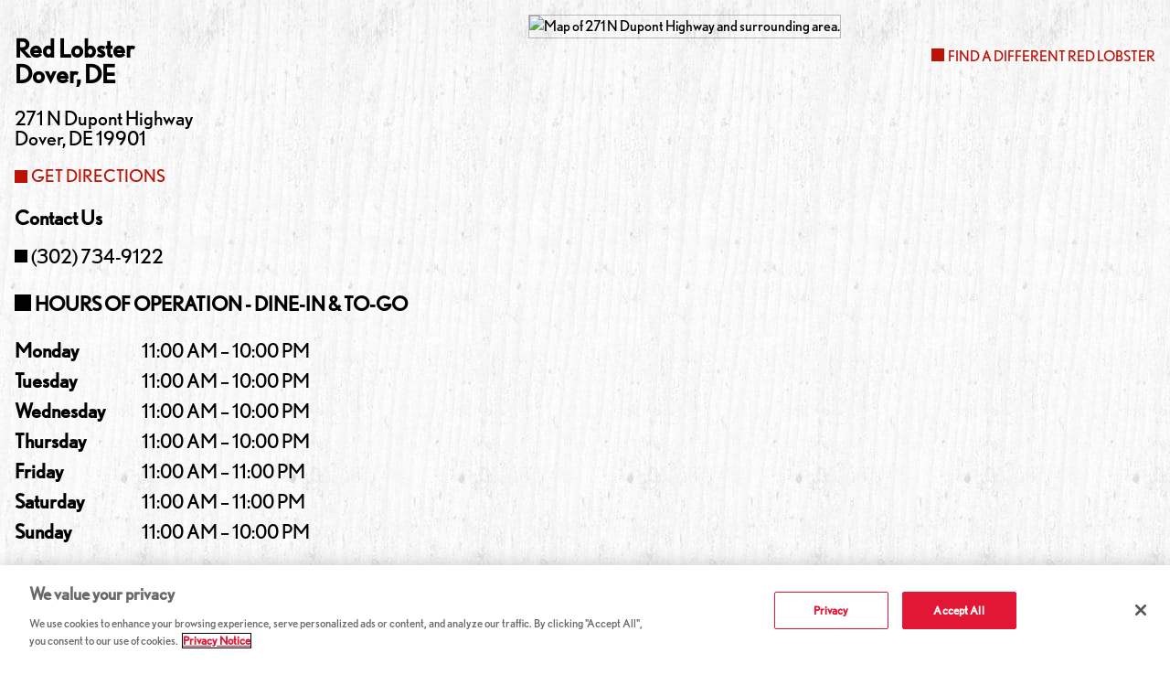

--- FILE ---
content_type: text/html; charset=utf-8
request_url: https://uat.redlobster.com/seafood-restaurants/locations/de/dover/271-n-dupont-highway/
body_size: 14430
content:
<!DOCTYPE html><html lang="en"><head><script>(function(){"use strict";var __webpack_modules__={348:function(e,t,r){r.d(t,{IP:function(){return i},Pz:function(){return a},Sg:function(){return l},XV:function(){return _},_9:function(){return c},e:function(){return o},qQ:function(){return s},t9:function(){return n}});const o="eudaEnableAgent",n="eudaSyncLoad",_="eudaAgentVersion",a="eudaLoaderVersion",c="eudaForce",s="eudaClearText",i="eudaFailed",l="eudaMode"},405:function(e,t,r){r.d(t,{Pt:function(){return n}});let o=!1;function n(e){o=e}}},__webpack_module_cache__={};function __webpack_require__(e){var t=__webpack_module_cache__[e];if(void 0!==t)return t.exports;var r=__webpack_module_cache__[e]={exports:{}};return __webpack_modules__[e](r,r.exports,__webpack_require__),r.exports}__webpack_require__.d=function(e,t){for(var r in t)__webpack_require__.o(t,r)&&!__webpack_require__.o(e,r)&&Object.defineProperty(e,r,{enumerable:!0,get:t[r]})},__webpack_require__.o=function(e,t){return Object.prototype.hasOwnProperty.call(e,t)};var __webpack_exports__={},_lib_local_storage_js__WEBPACK_IMPORTED_MODULE_0__=__webpack_require__(348),_lib_service_worker_wrapper_js__WEBPACK_IMPORTED_MODULE_1__=__webpack_require__(405);(function(){let registerSWStarted=!1;const resourceBasePath="/678c37f1-fcea-354f-853d-32b794d02404",csmBasePath="/4359d65e-dd82-3237-8c34-3c0c315503df",getVersionIntervalSeconds="300",loaderVersion="1.2";localStorage.setItem(_lib_local_storage_js__WEBPACK_IMPORTED_MODULE_0__.Pz,loaderVersion);const serviceWorkerUrl=`${resourceBasePath}/eudaapi/get-script/serviceworker`;let attempt=0,enableAgent=!1,syncLoad=!1,oldAgentVersion=!1,newAgentVersion=!1,agentVersion=!1,forceAgent=getBooleanFromLocalStorage(_lib_local_storage_js__WEBPACK_IMPORTED_MODULE_0__._9),clearText=getBooleanFromLocalStorage(_lib_local_storage_js__WEBPACK_IMPORTED_MODULE_0__.qQ),agentLoaded=!1;function getBooleanFromLocalStorage(e){return"true"===getFromLocalStorage(e)}function getFromLocalStorage(e){return localStorage.getItem(e)}function loader(){let e=3e4;parseInt(getVersionIntervalSeconds)>0&&(e=1e3*getVersionIntervalSeconds),captureConfig(),init().then(()=>{"serviceWorker"in navigator&&navigator.serviceWorker.addEventListener("message",function(e){"reload"===e.data.type&&location.reload()}),setTimeout(loader,e)}).catch(t=>{if(attempt<3)setTimeout(loader,e);else{const e=Math.floor(Date.now()/1e3)+604800;localStorage.setItem(_lib_local_storage_js__WEBPACK_IMPORTED_MODULE_0__.IP,e.toString())}attempt++})}function captureConfig(e){enableAgent=getBooleanFromLocalStorage(_lib_local_storage_js__WEBPACK_IMPORTED_MODULE_0__.e),syncLoad=getBooleanFromLocalStorage(_lib_local_storage_js__WEBPACK_IMPORTED_MODULE_0__.t9),agentVersion=getFromLocalStorage(_lib_local_storage_js__WEBPACK_IMPORTED_MODULE_0__.XV),forceAgent=getBooleanFromLocalStorage(_lib_local_storage_js__WEBPACK_IMPORTED_MODULE_0__._9),oldAgentVersion=agentVersion,e&&(enableAgent=e.enableAgent,syncLoad=e.syncLoad,newAgentVersion=e.agentVersion,agentVersion=newAgentVersion,controlServiceWorker(newAgentVersion).then(()=>{}),localStorage.setItem(_lib_local_storage_js__WEBPACK_IMPORTED_MODULE_0__.XV,agentVersion),localStorage.setItem(_lib_local_storage_js__WEBPACK_IMPORTED_MODULE_0__.e,enableAgent),localStorage.setItem(_lib_local_storage_js__WEBPACK_IMPORTED_MODULE_0__.t9,syncLoad))}function init(){const e=getFromLocalStorage(_lib_local_storage_js__WEBPACK_IMPORTED_MODULE_0__.IP);if(!(null!==e&&Date.now()-Number(e)<=0))return localStorage.removeItem(_lib_local_storage_js__WEBPACK_IMPORTED_MODULE_0__.IP),new Promise(async(e,t)=>{syncLoad&&enableAgent?loadAgentCode().then(()=>loadConfigFromServer().then(()=>e()).catch(e=>t(e))).catch(e=>t(e)):loadConfigFromServer().then(()=>isAgentRequired()?loadAgentCode().then(()=>e()).catch(e=>t(e)):e()).catch(e=>t(e))})}function loadConfigFromServer(){return new Promise(async(e,t)=>{try{const r=await fetch(`${csmBasePath}/eudaapi/version`,{method:"POST",headers:{Accept:"application/json","Content-Type":"application/json"},body:JSON.stringify({location:location.href})});if(r.status>=400)return t(new Error("Bad response from server"));return captureConfig(await r.json()),e()}catch(e){return t(e)}})}function isAgentRequired(){return!!forceAgent||enableAgent}function loadAgentCodeAsync(e){return new Promise((t,r)=>{let o=0,n=setInterval(()=>{o++;let _=document.getElementsByTagName("head")[0];if(_){clearInterval(n);let r=document.createElement("script");return r.src=e,_.appendChild(r),agentLoaded=!0,t()}if(o>10)return clearInterval(n),console.info("couldn't load script no Head present"),r(new Error("couldn't load script no Head present"))},10)})}function loadAgentCodeSync(url){return new Promise((resolve,reject)=>{let xhr=new XMLHttpRequest;xhr.onreadystatechange=function(){if(this.readyState)return 200===this.status?(eval(xhr.responseText),agentLoaded=!0,resolve()):reject(new Error(`request returned status ${this.status}`))},xhr.open("GET",url,!1),xhr.send()})}function getModeArg(){let e="",t=getFromLocalStorage(_lib_local_storage_js__WEBPACK_IMPORTED_MODULE_0__.Sg);return t&&(e=`&mode=${encodeURIComponent(t)}`),e}function loadAgentCode(){return new Promise((e,t)=>{if(agentLoaded)return e();let r=`${resourceBasePath}/eudaapi/get-script/euda?ver=${agentVersion}${getModeArg()}`;(syncLoad?loadAgentCodeSync:loadAgentCodeAsync)(r).then(()=>e()).catch(e=>t(e))})}function compareAgentVersions(e){if(!oldAgentVersion)return!0;if(!e)return!1;return oldAgentVersion.substring(0,oldAgentVersion.lastIndexOf("."))<e.substring(0,e.lastIndexOf("."))}function registerServiceWorker(){return new Promise((e,t)=>{const r=setTimeout(()=>{t(new Error("service worker registration time out"))},3e4),o=agentVersion.substring(0,agentVersion.lastIndexOf("."));navigator.serviceWorker.register(`${serviceWorkerUrl}?v=${o}${getModeArg()}`,{scope:"/"}).then(t=>((0,_lib_service_worker_wrapper_js__WEBPACK_IMPORTED_MODULE_1__.Pt)(t),clearTimeout(r),e())).catch(e=>(clearTimeout(r),t(new Error(`service worker register failed: ${e}`))))})}function handleRegisterSW(e,t){registerServiceWorker().then(()=>(navigator.serviceWorker.ready.then(e=>{e.active&&e.active.postMessage({type:"FORCE_AGENT_VALUE",forceAgent:forceAgent})}).catch(e=>{console.warn("Failed to send force agent value to service worker:",e)}),registerSWStarted=!1,e())).catch(e=>(registerSWStarted=!1,t(e)))}function controlServiceWorker(e){return new Promise((t,r)=>{if(registerSWStarted)return t();const o="serviceWorker"in navigator,n=window.isSecureContext||"localhost"===location.hostname||"127.0.0.1"===location.hostname;if(!o||!n)return t();let _=compareAgentVersions(e);registerSWStarted=!0,navigator.serviceWorker.getRegistration("/").then(e=>e&&e.active?(e.active.postMessage({type:"FORCE_AGENT_VALUE",forceAgent:forceAgent}),_?handleRegisterSW(t,r):(registerSWStarted=!1,t())):enableAgent||forceAgent?handleRegisterSW(t,r):(registerSWStarted=!1,t())).catch(e=>(console.log(e),registerSWStarted=!1,r()))})}loader()})()})();
//# sourceMappingURL=capture.bundle.js.map{}
</script><meta charSet="utf-8"/><meta name="viewport" content="width=device-width, initial-scale=1"/><link rel="preload" as="image" href="https://maps.googleapis.com/maps/api/staticmap?key=AIzaSyDIQSnxu5NE4tFEfEadB_YoEJ2U1It3ELo&amp;style=feature%3Aroad.highway%7Celement%3Ageometry%7Cvisibility%3Asimplified%7Ccolor%3A0xe4e4e4&amp;style=feature%3Atransit.line%7Cvisibility%3Asimplified%7Ccolor%3A0xffffff&amp;style=feature%3Aroad%7Celement%3Alabels.text.fill%7Cvisibility%3Aon%7Ccolor%3A0x555555&amp;style=feature%3Apoi%7Celement%3Alabels.icon%7Cvisibility%3Aoff&amp;style=feature%3Apoi%7Celement%3Alabels.text.fill%7Cvisibility%3Aoff&amp;style=feature%3Alandscape%7Celement%3Ageometry.fill%7Ccolor%3A0xf2f2f2&amp;style=feature%3Awater%7Celement%3Ageometry.fill%7Ccolor%3A0xdfcbca&amp;markers=color%3A0xBD1206%7Clabel%3AA%7C39.171021%2C-75.518289&amp;center=39.171021%2C-75.518289&amp;size=840x599&amp;zoom=16&amp;signature=dG1qGS5GtdCeU11RAfxn-8Q9EPY="/><link rel="preload" as="image" href="https://maps.googleapis.com/maps/api/staticmap?key=AIzaSyDIQSnxu5NE4tFEfEadB_YoEJ2U1It3ELo&amp;style=feature%3Aroad.highway%7Celement%3Ageometry%7Cvisibility%3Asimplified%7Ccolor%3A0xe4e4e4&amp;style=feature%3Atransit.line%7Cvisibility%3Asimplified%7Ccolor%3A0xffffff&amp;style=feature%3Aroad%7Celement%3Alabels.text.fill%7Cvisibility%3Aon%7Ccolor%3A0x555555&amp;style=feature%3Apoi%7Celement%3Alabels.icon%7Cvisibility%3Aoff&amp;style=feature%3Apoi%7Celement%3Alabels.text.fill%7Cvisibility%3Aoff&amp;style=feature%3Alandscape%7Celement%3Ageometry.fill%7Ccolor%3A0xf2f2f2&amp;style=feature%3Awater%7Celement%3Ageometry.fill%7Ccolor%3A0xdfcbca&amp;markers=color%3A0xBD1206%7Clabel%3AA%7C39.171021%2C-75.518289&amp;center=39.171021%2C-75.518289&amp;size=640x640&amp;zoom=14&amp;scale=2&amp;signature=yQEjVw2ppI7aRFq8bR1Sd39ULhg="/><title>Locations</title><meta property="og:image" content="/ecomm/images/togo-logo.png"/><link rel="icon" sizes="16x16 32x32 64x64" href="/static/d557e6df/favicon.67a8782a1239.ico" type="image/x-icon"/><script src="https://cdn.cookielaw.org/scripttemplates/otSDKStub.js" type="text/javascript" data-domain-script="76ab487c-58ef-451c-b7ce-fa48e0006060"></script><script type="text/javascript">
                    function OptanonWrapper() {}
                </script><script src="/static/d557e6df/js/footer.js" type="text/javascript" defer=""></script><script type="text/javascript" src="https://maps.googleapis.com/maps/api/js?key=AIzaSyDIQSnxu5NE4tFEfEadB_YoEJ2U1It3ELo&amp;amp;libraries=places,geometry"></script><script type="text/javascript">
                    dataLayer = [];
                    (function(w, d, s, l, i) {
                        w[l] = w[l] || [];
                        w[l].push({
                            'gtm.start':
                            new Date().getTime(),
                            event: 'gtm.js'
                        });
                        var f = d.getElementsByTagName(s)[0],
                            j = d.createElement(s),
                            dl = l != 'dataLayer' ? '&l=' + l : '';
                        j.async = true;
                        j.src =
                        'https://www.googletagmanager.com/gtm.js?id=' + i + dl;
                        f.parentNode.insertBefore(j, f);
                    })(window, document, 'script', 'dataLayer', 'GTM-KGKM6B');
                </script><script>var __uzdbm_1 = "fbe41a67-bc93-48e3-b4eb-d337e5d2d37f";var __uzdbm_2 = "ZGE1YjZkODEtYmxsei00YTJlLWIxMzQtMmUyM2Q2YTFjOWQ5JDMuMTQzLjEwOC4xMQ==";var __uzdbm_3 = "";var __uzdbm_4 = "false";var __uzdbm_5 = "";var __uzdbm_6 = "";var __uzdbm_7 = "";</script> <script>   (function(w, d, e, u, c, g, a, b){     w["SSJSConnectorObj"] = w["SSJSConnectorObj"] || {ss_cid : c, domain_info: "auto"};     w[g] = function(i, j){w["SSJSConnectorObj"][i] = j};     a = d.createElement(e);     a.async = true;     a.src = u;     b = d.getElementsByTagName(e)[0];     b.parentNode.insertBefore(a, b);        })(window,document,"script","https://cdn.perfdrive.com/aperture/aperture.js","blm1","ssConf");          ssConf("c1" , "https://new.uat.redlobster.com");     ssConf("c2" , true);       ssConf("c3" , "jsdatabotmanager");  </script></head><body><link href="https://img-ecomm-rl-uat-hpbfh0d2fgg8f7dy.a03.azurefd.net/ecomm-header/latest/app.06e86260.css" rel="stylesheet"/><div id="headerApp"></div><div class="_2a340b30_PageSkeleton_container"><main id="mainContent"><div class="_6028db07_BackgroundStyle_woodTexture"><section class="_d77019cf_LocationPage_container"><div><h1 class="_d77019cf_LocationPage_heading">Red Lobster<br/>Dover<!-- -->, <!-- -->DE</h1><address class="_d77019cf_LocationPage_address">271 N Dupont Highway<br/>Dover<!-- -->, <!-- -->DE<!-- --> <!-- -->19901</address><a class="_f0a1d4ff_LocationPage_DirectionsLink_link _cbe22a3f_LocatorMap_GetDirectionsLink_link" href="https://www.google.com/maps/dir/Current+Location/39.171021,-75.518289" target="_blank" rel="noreferrer">Get directions</a><div class="_d77019cf_LocationPage_mobileMap"><img src="https://maps.googleapis.com/maps/api/staticmap?key=AIzaSyDIQSnxu5NE4tFEfEadB_YoEJ2U1It3ELo&amp;style=feature%3Aroad.highway%7Celement%3Ageometry%7Cvisibility%3Asimplified%7Ccolor%3A0xe4e4e4&amp;style=feature%3Atransit.line%7Cvisibility%3Asimplified%7Ccolor%3A0xffffff&amp;style=feature%3Aroad%7Celement%3Alabels.text.fill%7Cvisibility%3Aon%7Ccolor%3A0x555555&amp;style=feature%3Apoi%7Celement%3Alabels.icon%7Cvisibility%3Aoff&amp;style=feature%3Apoi%7Celement%3Alabels.text.fill%7Cvisibility%3Aoff&amp;style=feature%3Alandscape%7Celement%3Ageometry.fill%7Ccolor%3A0xf2f2f2&amp;style=feature%3Awater%7Celement%3Ageometry.fill%7Ccolor%3A0xdfcbca&amp;markers=color%3A0xBD1206%7Clabel%3AA%7C39.171021%2C-75.518289&amp;center=39.171021%2C-75.518289&amp;size=840x599&amp;zoom=16&amp;signature=dG1qGS5GtdCeU11RAfxn-8Q9EPY="/><a class="_d77019cf_LocationPage_findLocationLink" href="https://uat.redlobster.com/seafood-restaurants/locations/">Find a different Red Lobster</a></div><h2 class="_d77019cf_LocationPage_contactUs _d77019cf_LocationPage_address">Contact Us</h2><a href="tel:(302) 734-9122" class="_d77019cf_LocationPage_phoneNumber _d77019cf_LocationPage_address _fca40b63_LocatorMap_PhoneNumber_phone">(302) 734-9122</a><div><h2 class="_5fedfd4a_LocationPage_Hours_heading">Hours of Operation - Dine-in &amp; To-Go</h2><div><dl class="_5fedfd4a_LocationPage_Hours_wrapper"><dt>Monday</dt><dd><div>11:00 AM – 10:00 PM</div></dd><dt>Tuesday</dt><dd><div>11:00 AM – 10:00 PM</div></dd><dt>Wednesday</dt><dd><div>11:00 AM – 10:00 PM</div></dd><dt>Thursday</dt><dd><div>11:00 AM – 10:00 PM</div></dd><dt>Friday</dt><dd><div>11:00 AM – 11:00 PM</div></dd><dt>Saturday</dt><dd><div>11:00 AM – 11:00 PM</div></dd><dt>Sunday</dt><dd><div>11:00 AM – 10:00 PM</div></dd></dl></div></div></div><div><img src="https://maps.googleapis.com/maps/api/staticmap?key=AIzaSyDIQSnxu5NE4tFEfEadB_YoEJ2U1It3ELo&amp;style=feature%3Aroad.highway%7Celement%3Ageometry%7Cvisibility%3Asimplified%7Ccolor%3A0xe4e4e4&amp;style=feature%3Atransit.line%7Cvisibility%3Asimplified%7Ccolor%3A0xffffff&amp;style=feature%3Aroad%7Celement%3Alabels.text.fill%7Cvisibility%3Aon%7Ccolor%3A0x555555&amp;style=feature%3Apoi%7Celement%3Alabels.icon%7Cvisibility%3Aoff&amp;style=feature%3Apoi%7Celement%3Alabels.text.fill%7Cvisibility%3Aoff&amp;style=feature%3Alandscape%7Celement%3Ageometry.fill%7Ccolor%3A0xf2f2f2&amp;style=feature%3Awater%7Celement%3Ageometry.fill%7Ccolor%3A0xdfcbca&amp;markers=color%3A0xBD1206%7Clabel%3AA%7C39.171021%2C-75.518289&amp;center=39.171021%2C-75.518289&amp;size=640x640&amp;zoom=14&amp;scale=2&amp;signature=yQEjVw2ppI7aRFq8bR1Sd39ULhg=" alt="Map of 271 N Dupont Highway and surrounding area."/><a class="_d77019cf_LocationPage_findLocationLink" href="https://uat.redlobster.com/seafood-restaurants/locations/">Find a different Red Lobster</a></div></section></div></main></div><div class="rl-custom-footer-wrapper"><footer class="_f80af03a_FooterBlock_footer"><div class="_c1195d3a_FooterBlock_FooterColumnList_columns"><div class="js-rl-footer-column _b56ae2e4_FooterBlock_FooterColumn_column _b56ae2e4_FooterBlock_FooterColumn_collapsable js-rl-footer-column--collapsable"><input id="_R_au_" type="checkbox" class="js-rl-footer-column-checkbox _b56ae2e4_FooterBlock_FooterColumn_columnStateCheckbox"/><label id="_R_auH1_" class="js-rl-footer-column-label _b56ae2e4_FooterBlock_FooterColumn_columnTitle" for="_R_au_" tabindex="0" aria-controls="_R_auH2_" role="button">About Red Lobster</label><ul id="_R_auH2_" class="_afdeb886_FooterBlock_FooterColumnContent_columnLinkList js-rl-footer-column-content _b56ae2e4_FooterBlock_FooterColumn_columnContent" aria-labelledby="_R_auH1_" role="region"><li><a href="https://uat.redlobster.com/our-story/seafood-with-standards/" class="_888b5515_FooterBlock_FooterLink_columnLink">Seafood with Standards</a></li><li><a href="https://uat.redlobster.com/our-story/our-history/" class="_888b5515_FooterBlock_FooterLink_columnLink">Our Heritage</a></li><li><a href="https://uat.redlobster.com/our-story/community-giving/" class="_888b5515_FooterBlock_FooterLink_columnLink">RL in the Community</a></li><li><a href="https://uat.redlobster.com/faq/" class="_888b5515_FooterBlock_FooterLink_columnLink">FAQ</a></li><li><a href="https://uat.redlobster.com/nutrition-tools/food-allergy-wizard/" class="_888b5515_FooterBlock_FooterLink_columnLink">Allergy Guide</a></li><li><a href="https://uat.redlobster.com/nutrition-tools/" class="_888b5515_FooterBlock_FooterLink_columnLink">Nutritional Information</a></li><li><a href="https://redlobsterathome.com/" class="_888b5515_FooterBlock_FooterLink_columnLink">Red Lobster at Home</a></li><li><a href="https://www.mrlrpromotions.com/#/register" class="_888b5515_FooterBlock_FooterLink_columnLink">Lobster Lounge</a></li></ul></div><div class="js-rl-footer-column _b56ae2e4_FooterBlock_FooterColumn_column _b56ae2e4_FooterBlock_FooterColumn_collapsable js-rl-footer-column--collapsable"><input id="_R_iu_" type="checkbox" class="js-rl-footer-column-checkbox _b56ae2e4_FooterBlock_FooterColumn_columnStateCheckbox"/><label id="_R_iuH1_" class="js-rl-footer-column-label _b56ae2e4_FooterBlock_FooterColumn_columnTitle" for="_R_iu_" tabindex="0" aria-controls="_R_iuH2_" role="button">Careers</label><ul id="_R_iuH2_" class="_afdeb886_FooterBlock_FooterColumnContent_columnLinkList js-rl-footer-column-content _b56ae2e4_FooterBlock_FooterColumn_columnContent" aria-labelledby="_R_iuH1_" role="region"><li><a href="https://careers.redlobster.com/" class="_888b5515_FooterBlock_FooterLink_columnLink">Work With Us</a></li><li><a href="https://jobs.redlobster.com/search/searchjobs?categoryid=c855fe33-0469-4ae8-bfca-2b28aa7475ea" class="_888b5515_FooterBlock_FooterLink_columnLink">Hourly Opportunities</a></li><li><a href="https://jobs.redlobster.com/search/searchjobs?categoryid=5536f15e-ab42-46ac-93dc-1d077affe5af" class="_888b5515_FooterBlock_FooterLink_columnLink">Management Opportunities</a></li><li><a href="https://jobs.redlobster.com/search/searchjobs?categoryid=1397a15a-25cb-48a8-ba74-0b75a39a3a91" class="_888b5515_FooterBlock_FooterLink_columnLink">Corporate Opportunities</a></li></ul></div><div class="js-rl-footer-column _b56ae2e4_FooterBlock_FooterColumn_column _b56ae2e4_FooterBlock_FooterColumn_collapsable js-rl-footer-column--collapsable"><input id="_R_qu_" type="checkbox" class="js-rl-footer-column-checkbox _b56ae2e4_FooterBlock_FooterColumn_columnStateCheckbox"/><label id="_R_quH1_" class="js-rl-footer-column-label _b56ae2e4_FooterBlock_FooterColumn_columnTitle" for="_R_qu_" tabindex="0" aria-controls="_R_quH2_" role="button">Company Info</label><ul id="_R_quH2_" class="_afdeb886_FooterBlock_FooterColumnContent_columnLinkList js-rl-footer-column-content _b56ae2e4_FooterBlock_FooterColumn_columnContent" aria-labelledby="_R_quH1_" role="region"><li><a href="https://uat.redlobster.com/news-press/" class="_888b5515_FooterBlock_FooterLink_columnLink">News &amp; Press</a></li><li><a href="https://uat.redlobster.com/seafood-restaurants/locations/" class="_888b5515_FooterBlock_FooterLink_columnLink">US Locations</a></li><li><a href="https://uat.redlobster.com/international-franchises/" class="_888b5515_FooterBlock_FooterLink_columnLink">Franchise and International Locations</a></li><li><a href="https://uat.redlobster.com/become-a-supplier/" class="_888b5515_FooterBlock_FooterLink_columnLink">Become a Supplier</a></li></ul></div><div class="js-rl-footer-column _b56ae2e4_FooterBlock_FooterColumn_column _b56ae2e4_FooterBlock_FooterColumn_collapsable js-rl-footer-column--collapsable"><input id="_R_12u_" type="checkbox" class="js-rl-footer-column-checkbox _b56ae2e4_FooterBlock_FooterColumn_columnStateCheckbox"/><label id="_R_12uH1_" class="js-rl-footer-column-label _b56ae2e4_FooterBlock_FooterColumn_columnTitle" for="_R_12u_" tabindex="0" aria-controls="_R_12uH2_" role="button">Get In Touch</label><ul id="_R_12uH2_" class="_afdeb886_FooterBlock_FooterColumnContent_columnLinkList js-rl-footer-column-content _b56ae2e4_FooterBlock_FooterColumn_columnContent" aria-labelledby="_R_12uH1_" role="region"><li><a href="https://uat.redlobster.com/contact-us/" class="_888b5515_FooterBlock_FooterLink_columnLink">Contact Us</a></li></ul></div><div class="js-rl-footer-column _b56ae2e4_FooterBlock_FooterColumn_column _b56ae2e4_FooterBlock_FooterColumn_noncollapsable"><input id="_R_1au_" type="checkbox" class="js-rl-footer-column-checkbox _b56ae2e4_FooterBlock_FooterColumn_columnStateCheckbox"/><label id="_R_1auH1_" class="js-rl-footer-column-label _b56ae2e4_FooterBlock_FooterColumn_columnTitle" for="_R_1au_" aria-controls="_R_1auH2_" role="button">Let&#x27;s Be Friends</label><ul id="_R_1auH2_" class="_afdeb886_FooterBlock_FooterColumnContent_columnLinkList js-rl-footer-column-content _b56ae2e4_FooterBlock_FooterColumn_columnContent" aria-labelledby="_R_1auH1_" role="region"><div class="_18cbb56a_FooterBlock_SocialMediaRow_row"><div class="_6d7a7512_thelabnyc_thelabui_SocialMediaIcon_iconList"><a href="https://www.facebook.com/redlobster" target="_blank" rel="noreferrer" class="_6d7a7512_thelabnyc_thelabui_SocialMediaIcon_icon"><span style="border:0;clip:rect(0 0 0 0);clip-path:inset(50%);height:1px;margin:-1px;overflow:hidden;padding:0;position:absolute;width:1px;white-space:nowrap">Facebook</span><svg xmlns="http://www.w3.org/2000/svg" aria-hidden="true" data-icon="facebook" viewBox="0 0 24 24"><path d="M5,3H19a2,2,0,0,1,2,2V19a2,2,0,0,1-2,2H5a2,2,0,0,1-2-2V5A2,2,0,0,1,5,3M18,5H15.5A3.5,3.5,0,0,0,12,8.5V11H10v3h2v7h3V14h3V11H15V9a1,1,0,0,1,1-1h2Z"></path></svg></a><a href="https://twitter.com/redlobster" target="_blank" rel="noreferrer" class="_6d7a7512_thelabnyc_thelabui_SocialMediaIcon_icon"><span style="border:0;clip:rect(0 0 0 0);clip-path:inset(50%);height:1px;margin:-1px;overflow:hidden;padding:0;position:absolute;width:1px;white-space:nowrap">Twitter</span><svg xmlns="http://www.w3.org/2000/svg" aria-hidden="true" data-icon="twitter" viewBox="0 0 24 24"><path d="M13.49,10.67l6.19-7H18.19L12.83,9.76,8.53,3.65H3.66L10.1,12.9,3.66,20.25H5.15l5.69-6.44,4.55,6.44h4.95l-6.85-9.58Zm-2,2.23L10.84,12,5.64,4.72H7.87l4.21,5.87.66.91,5.45,7.68H16L11.5,12.9Z"></path></svg></a><a href="https://www.instagram.com/redlobster/" target="_blank" rel="noreferrer" class="_6d7a7512_thelabnyc_thelabui_SocialMediaIcon_icon"><span style="border:0;clip:rect(0 0 0 0);clip-path:inset(50%);height:1px;margin:-1px;overflow:hidden;padding:0;position:absolute;width:1px;white-space:nowrap">Instagram</span><svg xmlns="http://www.w3.org/2000/svg" aria-hidden="true" data-icon="instagram" viewBox="0 0 24 24"><path d="M16.8,6.11a1.08,1.08,0,1,0,1.08,1.08A1.08,1.08,0,0,0,16.8,6.11Zm4.14,2.18a6.81,6.81,0,0,0-.42-2.19,4.31,4.31,0,0,0-1-1.59,4.2,4.2,0,0,0-1.59-1,6.56,6.56,0,0,0-2.19-.43c-.95,0-1.25,0-3.7,0s-2.75,0-3.7,0a6.56,6.56,0,0,0-2.19.43,4.28,4.28,0,0,0-1.59,1,4.31,4.31,0,0,0-1,1.59,6.81,6.81,0,0,0-.42,2.19C3,9.24,3,9.55,3,12s0,2.75.05,3.71a6.8,6.8,0,0,0,.42,2.18,4.23,4.23,0,0,0,1,1.59,4.43,4.43,0,0,0,1.59,1,6.81,6.81,0,0,0,2.19.42C9.25,21,9.55,21,12,21s2.75,0,3.7-.05a6.81,6.81,0,0,0,2.19-.42,4.64,4.64,0,0,0,2.63-2.63,6.8,6.8,0,0,0,.42-2.18c0-1,0-1.26,0-3.71S21,9.24,20.94,8.29Zm-1.62,7.3A5,5,0,0,1,19,17.26a2.63,2.63,0,0,1-.67,1,2.94,2.94,0,0,1-1,.68,5.08,5.08,0,0,1-1.68.3c-.9.05-1.23.06-3.59.06s-2.7,0-3.6-.06A5.23,5.23,0,0,1,6.69,19a3,3,0,0,1-1-.68,2.7,2.7,0,0,1-.67-1,5.08,5.08,0,0,1-.36-1.71c0-.9,0-1.23,0-3.6s0-2.7,0-3.6A4.71,4.71,0,0,1,5,6.69a2.58,2.58,0,0,1,.71-1,2.77,2.77,0,0,1,1-.72A5.27,5.27,0,0,1,8.4,4.67c.9,0,1.24,0,3.6,0s2.7,0,3.6,0A5,5,0,0,1,17.27,5a2.78,2.78,0,0,1,1.07.72,2.72,2.72,0,0,1,.67,1,4.92,4.92,0,0,1,.31,1.7c0,.9.05,1.24.05,3.6S19.36,14.69,19.32,15.59ZM12,7.38A4.61,4.61,0,1,0,16.62,12,4.6,4.6,0,0,0,12,7.38ZM12,15a3,3,0,1,1,3-3h0A3,3,0,0,1,12,15Z"></path></svg></a><a href="https://www.youtube.com/user/RedLobsterSeafood" target="_blank" rel="noreferrer" class="_6d7a7512_thelabnyc_thelabui_SocialMediaIcon_icon"><span style="border:0;clip:rect(0 0 0 0);clip-path:inset(50%);height:1px;margin:-1px;overflow:hidden;padding:0;position:absolute;width:1px;white-space:nowrap">YouTube</span><svg xmlns="http://www.w3.org/2000/svg" aria-hidden="true" data-icon="youtube" viewBox="0 0 24 24"><path d="M10,15l5.19-3L10,9v6M21.56,7.17a10.34,10.34,0,0,1,.28,1.9c.07.8.1,1.49.1,2.09L22,12a19.87,19.87,0,0,1-.44,4.83,2.34,2.34,0,0,1-1.73,1.73,14.1,14.1,0,0,1-2.65.28c-1.3.07-2.49.1-3.59.1L12,19a40.93,40.93,0,0,1-7.83-.44,2.34,2.34,0,0,1-1.73-1.73,10.34,10.34,0,0,1-.28-1.9c-.07-.8-.1-1.49-.1-2.09L2,12a19.87,19.87,0,0,1,.44-4.83A2.34,2.34,0,0,1,4.17,5.44a14.1,14.1,0,0,1,2.65-.28c1.3-.07,2.49-.1,3.59-.1L12,5a40.93,40.93,0,0,1,7.83.44A2.34,2.34,0,0,1,21.56,7.17Z"></path></svg></a><a href="https://www.tiktok.com/@redlobster" target="_blank" rel="noreferrer" class="_6d7a7512_thelabnyc_thelabui_SocialMediaIcon_icon"><span style="border:0;clip:rect(0 0 0 0);clip-path:inset(50%);height:1px;margin:-1px;overflow:hidden;padding:0;position:absolute;width:1px;white-space:nowrap">TikTok</span><svg xmlns="http://www.w3.org/2000/svg" aria-hidden="true" data-icon="tiktok" viewBox="0 0 24 24"><path d="M17.85,6.85l-.35-.21a5.16,5.16,0,0,1-.91-.77,4.38,4.38,0,0,1-1-2.12h0a2.28,2.28,0,0,1,0-.75H12.44V14.94c0,.16,0,.32,0,.48v.08h0a2.61,2.61,0,1,1-2.6-2.83,2.73,2.73,0,0,1,.8.13V9.67A5.74,5.74,0,0,0,6.21,11a6.14,6.14,0,0,0-1.32,1.63,5.65,5.65,0,0,0-.68,2.59,6,6,0,0,0,.33,2.05h0a6.28,6.28,0,0,0,.84,1.53A6.17,6.17,0,0,0,6.72,20h0A5.73,5.73,0,0,0,9.88,21a5.52,5.52,0,0,0,2.34-.52,5.66,5.66,0,0,0,2.93-3.14,6.54,6.54,0,0,0,.38-2V9l.53.35a7,7,0,0,0,1.84.77,10.64,10.64,0,0,0,1.89.25V7.32A4.05,4.05,0,0,1,17.85,6.85Z"></path></svg></a></div></div></ul></div></div><div class="_197093c9_FooterBlock_RegionNav_regionNav"><a href="https://uat.redlobster.ca/" class="_197093c9_FooterBlock_RegionNav_regionNavLink _82c745fb_buttons_baseButton">Canada – English</a></div><div class="_12f3870b_FooterBlock_LegalText_legalText"><div><p data-block-key="l7xvw">2024 ©Red Lobster Hospitality LLC. All Rights Reserved.<br/> <a href="https://uat.redlobster.com/terms-conditions/">Terms &amp; Conditions</a><br/> <a href="https://uat.redlobster.com/accessibility/">Accessibility</a><br/> <a href="https://uat.redlobster.com/privacy-policy/">Privacy Notice (Updated February 9, 2024) / Your California Privacy Rights</a></p></div><form class="access-in-form" id="AccessIN_form" action="https://accessin.org/app/accessin/index.php/welcome2/index_AccessIN" method="post" target="_blank"><input id="AccessIN_url" type="hidden" name="ai_url" value="unset"/><input id="AccessIN_dom" type="hidden" name="ai_dom" value="unset"/><input id="AccessIN_screenWidth" type="hidden" name="ai_screenWidth" value="unset"/><input id="AccessIN_screenHeight" type="hidden" name="ai_screenHeight" value="unset"/><p><br/>Report a website accessibility issue:<br/><input alt="AccessIn Accessibility Service. Feedback form opens in a new window" src="[data-uri]" type="image" width="40"/></p></form></div></footer></div><script id="_R_">
        window.__PRELOADED_PROPS__ = {"page":{"id":574,"title":"Locations","seo_title":"","search_description":"","country":{"iso_3166_1_a2":"US","printable_name":"United States","name":"United States of America"},"url":"https://uat.redlobster.com/seafood-restaurants/locations/"},"location":{"id":992,"rlid":10552,"name":"Dover, DE","phone":{"national":"(302) 734-9122","e164":"+13027349122"},"location":{"lng":-75.518289,"lat":39.171021},"line1":"271 N Dupont Highway","line2":"","city":"Dover","state":"DE","country":"US","countryRootURL":"https://uat.redlobster.com","postcode":"19901","line1_slug":"271-n-dupont-highway","city_slug":"dover","url":"https://uat.redlobster.com/seafood-restaurants/locations/de/dover/271-n-dupont-highway/","hours":[{"type_name":"Curbside","days":[{"day_name":"Monday","hours":["11:00 AM – 9:45 PM"]},{"day_name":"Tuesday","hours":["11:00 AM – 9:45 PM"]},{"day_name":"Wednesday","hours":["11:00 AM – 9:45 PM"]},{"day_name":"Thursday","hours":["11:00 AM – 9:45 PM"]},{"day_name":"Friday","hours":["11:00 AM – 10:45 PM"]},{"day_name":"Saturday","hours":["11:00 AM – 10:45 PM"]},{"day_name":"Sunday","hours":["11:00 AM – 9:45 PM"]}]},{"type_name":"Dispatch","days":[{"day_name":"Monday","hours":["11:30 AM – 9:45 PM"]},{"day_name":"Tuesday","hours":["11:30 AM – 9:45 PM"]},{"day_name":"Wednesday","hours":["11:30 AM – 9:45 PM"]},{"day_name":"Thursday","hours":["11:30 AM – 9:45 PM"]},{"day_name":"Friday","hours":["11:30 AM – 10:45 PM"]},{"day_name":"Saturday","hours":["11:30 AM – 10:45 PM"]},{"day_name":"Sunday","hours":["11:30 AM – 9:45 PM"]}]},{"type_name":"Operation","days":[{"day_name":"Monday","hours":["11:00 AM – 10:00 PM"]},{"day_name":"Tuesday","hours":["11:00 AM – 10:00 PM"]},{"day_name":"Wednesday","hours":["11:00 AM – 10:00 PM"]},{"day_name":"Thursday","hours":["11:00 AM – 10:00 PM"]},{"day_name":"Friday","hours":["11:00 AM – 11:00 PM"]},{"day_name":"Saturday","hours":["11:00 AM – 11:00 PM"]},{"day_name":"Sunday","hours":["11:00 AM – 10:00 PM"]}]},{"type_name":"Pickup","days":[{"day_name":"Monday","hours":["11:00 AM – 9:45 PM"]},{"day_name":"Tuesday","hours":["11:00 AM – 9:45 PM"]},{"day_name":"Wednesday","hours":["11:00 AM – 9:45 PM"]},{"day_name":"Thursday","hours":["11:00 AM – 9:45 PM"]},{"day_name":"Friday","hours":["11:00 AM – 10:45 PM"]},{"day_name":"Saturday","hours":["11:00 AM – 10:45 PM"]},{"day_name":"Sunday","hours":["11:00 AM – 9:45 PM"]}]}],"map_image_url_mobile":"https://maps.googleapis.com/maps/api/staticmap?key=AIzaSyDIQSnxu5NE4tFEfEadB_YoEJ2U1It3ELo&style=feature%3Aroad.highway%7Celement%3Ageometry%7Cvisibility%3Asimplified%7Ccolor%3A0xe4e4e4&style=feature%3Atransit.line%7Cvisibility%3Asimplified%7Ccolor%3A0xffffff&style=feature%3Aroad%7Celement%3Alabels.text.fill%7Cvisibility%3Aon%7Ccolor%3A0x555555&style=feature%3Apoi%7Celement%3Alabels.icon%7Cvisibility%3Aoff&style=feature%3Apoi%7Celement%3Alabels.text.fill%7Cvisibility%3Aoff&style=feature%3Alandscape%7Celement%3Ageometry.fill%7Ccolor%3A0xf2f2f2&style=feature%3Awater%7Celement%3Ageometry.fill%7Ccolor%3A0xdfcbca&markers=color%3A0xBD1206%7Clabel%3AA%7C39.171021%2C-75.518289&center=39.171021%2C-75.518289&size=840x599&zoom=16&signature=dG1qGS5GtdCeU11RAfxn-8Q9EPY=","map_image_url_desktop":"https://maps.googleapis.com/maps/api/staticmap?key=AIzaSyDIQSnxu5NE4tFEfEadB_YoEJ2U1It3ELo&style=feature%3Aroad.highway%7Celement%3Ageometry%7Cvisibility%3Asimplified%7Ccolor%3A0xe4e4e4&style=feature%3Atransit.line%7Cvisibility%3Asimplified%7Ccolor%3A0xffffff&style=feature%3Aroad%7Celement%3Alabels.text.fill%7Cvisibility%3Aon%7Ccolor%3A0x555555&style=feature%3Apoi%7Celement%3Alabels.icon%7Cvisibility%3Aoff&style=feature%3Apoi%7Celement%3Alabels.text.fill%7Cvisibility%3Aoff&style=feature%3Alandscape%7Celement%3Ageometry.fill%7Ccolor%3A0xf2f2f2&style=feature%3Awater%7Celement%3Ageometry.fill%7Ccolor%3A0xdfcbca&markers=color%3A0xBD1206%7Clabel%3AA%7C39.171021%2C-75.518289&center=39.171021%2C-75.518289&size=640x640&zoom=14&scale=2&signature=yQEjVw2ppI7aRFq8bR1Sd39ULhg=","has_online_ordering":false}};
        window.__PRELOADED_CONTEXT__ = {"template_name":"LocationsPageLocationTemplate","messages":[],"csrf_token":"oRV01xAirx4KH5ntXseLh7OuhcJ4wCnyXiUmB0EdjdRgHcagukJmwDXGWST8dXai","request":{"path":"/seafood-restaurants/locations/de/dover/271-n-dupont-highway/","url":"https://uat.redlobster.com/seafood-restaurants/locations/de/dover/271-n-dupont-highway/","csp_nonce":null},"STATIC_URL":"/static/d557e6df/","i18n":{"language":{"code":"en","vernacular_name":"English","translated_name":"English","dir":"ltr"},"catalog":[{"context":"","key":"Test ${ n } String","value":["Test ${ n } String","Test ${ n } Strings"]},{"context":"Test Context","key":"Test ${ n } String","value":["Test ${ n } String","Test ${ n } Strings"]}],"formats":[{"key":"DATE_FORMAT","value":"N j, Y"},{"key":"DATETIME_FORMAT","value":"N j, Y, P"},{"key":"TIME_FORMAT","value":"P"},{"key":"YEAR_MONTH_FORMAT","value":"F Y"},{"key":"MONTH_DAY_FORMAT","value":"F j"},{"key":"SHORT_DATE_FORMAT","value":"m/d/Y"},{"key":"SHORT_DATETIME_FORMAT","value":"m/d/Y P"},{"key":"FIRST_DAY_OF_WEEK","value":0},{"key":"DECIMAL_SEPARATOR","value":"."},{"key":"THOUSAND_SEPARATOR","value":","},{"key":"NUMBER_GROUPING","value":3},{"key":"DATE_INPUT_FORMATS","value":["%Y-%m-%d","%m/%d/%Y","%m/%d/%y","%b %d %Y","%b %d, %Y","%d %b %Y","%d %b, %Y","%B %d %Y","%B %d, %Y","%d %B %Y","%d %B, %Y"]},{"key":"TIME_INPUT_FORMATS","value":["%H:%M:%S","%H:%M:%S.%f","%H:%M"]},{"key":"DATETIME_INPUT_FORMATS","value":["%Y-%m-%d %H:%M:%S","%Y-%m-%d %H:%M:%S.%f","%Y-%m-%d %H:%M","%m/%d/%Y %H:%M:%S","%m/%d/%Y %H:%M:%S.%f","%m/%d/%Y %H:%M","%m/%d/%y %H:%M:%S","%m/%d/%y %H:%M:%S.%f","%m/%d/%y %H:%M","%Y-%m-%d"]}]},"core_assets":{"favicon":"/static/d557e6df/favicon.67a8782a1239.ico"},"ENVIRONMENT":"uat","SENTRY_DSN":"https://7c58b1d893b343b6b4a6d266429dac0b@o19836.ingest.sentry.io/4505557812903936","CI_COMMIT_REF_SLUG":"qa","CI_COMMIT_SHA":"d557e6df307e9cf86032789b38ad07c535da18ce","ONETRUST_SCRIPT_UUID":"76ab487c-58ef-451c-b7ce-fa48e0006060","GTM_CONTAINER_ID":"GTM-KGKM6B","GOOGLE_MAPS_API_KEY":"AIzaSyDIQSnxu5NE4tFEfEadB_YoEJ2U1It3ELo","RL_HEADER_SRC":"https://img-ecomm-rl-uat-hpbfh0d2fgg8f7dy.a03.azurefd.net/ecomm-header/integration-manifest.json","RL_HEADER_UPDATED_ON":"2025-01-06T21:14:23.4339787+00:00","RL_HEADER_FETCHED_ON":"2026-01-21T07:06:00.207029+00:00","RL_HEADER_CSS":["https://img-ecomm-rl-uat-hpbfh0d2fgg8f7dy.a03.azurefd.net/ecomm-header/latest/app.06e86260.css"],"RL_HEADER_JS":["https://img-ecomm-rl-uat-hpbfh0d2fgg8f7dy.a03.azurefd.net/ecomm-header/latest/app.91ce9de2.js","https://img-ecomm-rl-uat-hpbfh0d2fgg8f7dy.a03.azurefd.net/ecomm-header/latest/chunk-vendors.7914fecd.js"],"features":{"OLO_NEW_HEADER":false},"header":{"body":{"_type":"StreamField","_variant":"cms.HeaderSettings.body","value":[{"type":"section","value":{"role":"primary","links":[{"display_name":"Order Now","link_type":"external","anchor":"","url":"https://uat.redlobster.com/order"},{"display_name":"Menu","link_type":"external","anchor":"","url":"https://www.redlobster.com/menu"},{"display_name":"Happy Hour","link_type":"page","anchor":"","url":"https://uat.redlobster.com/happy-hour/"},{"display_name":"Catering","link_type":"page","anchor":"","url":"https://uat.redlobster.com/catering/"},{"display_name":"Specials","link_type":"page","anchor":"","url":"https://uat.redlobster.com/menu/specials/"},{"display_name":"Rewards","link_type":"external","anchor":"","url":"https://uat.redlobster.com/rewards"},{"display_name":"Gift Cards","link_type":"page","anchor":"","url":"https://uat.redlobster.com/gift-cards/"}]},"id":"766ecdf9-388d-45a8-ae92-2662fef07923"},{"type":"section","value":{"role":"secondary","links":[{"display_name":"About Us","link_type":"page","anchor":"","url":"https://uat.redlobster.com/our-story/seafood-with-standards/our-beliefs/"},{"display_name":"Careers","link_type":"external","anchor":"","url":"https://careers.redlobster.com/"},{"display_name":"Company Info","link_type":"page","anchor":"","url":"https://uat.redlobster.com/news-press/"},{"display_name":"Get In Touch","link_type":"page","anchor":"","url":"https://uat.redlobster.com/contact-us/"}]},"id":"b61a6ed3-cfcf-4c5c-85cd-c2efa9f6001a"},{"type":"social_media_row","value":[{"icon":"facebook","link":"https://www.facebook.com/redlobster"},{"icon":"twitter","link":"https://x.com/redlobster"},{"icon":"instagram","link":"https://www.instagram.com/redlobster/"},{"icon":"youtube","link":"https://www.youtube.com/user/RedLobsterSeafood"}],"id":"044ec94c-5cd0-4bfb-b93f-fbfbd71a273e"}]},"map_page":{"id":5,"title":"Seafood Restaurants","url":"https://uat.redlobster.com/seafood-restaurants/"}},"footer":{"body":{"_type":"StreamField","_variant":"cms.FooterSettings.body","value":[{"type":"site_nav","value":[{"title":"About Red Lobster","is_collapsable":true,"links":[{"type":"link","value":{"display_name":"Seafood with Standards","link_type":"page","anchor":"","url":"https://uat.redlobster.com/our-story/seafood-with-standards/"},"id":"7311e3e2-e1d3-42bf-a288-9db9daffde91"},{"type":"link","value":{"display_name":"Our Heritage","link_type":"page","anchor":"","url":"https://uat.redlobster.com/our-story/our-history/"},"id":"9d071e47-5928-4a74-a50b-9d2388687f42"},{"type":"link","value":{"display_name":"RL in the Community","link_type":"page","anchor":"","url":"https://uat.redlobster.com/our-story/community-giving/"},"id":"5e195ff3-a0e3-41b3-bbce-8ea86662a876"},{"type":"link","value":{"display_name":"FAQ","link_type":"page","anchor":"","url":"https://uat.redlobster.com/faq/"},"id":"4da929b2-b230-47fc-9557-d26428089dc8"},{"type":"link","value":{"display_name":"Allergy Guide","link_type":"page","anchor":"","url":"https://uat.redlobster.com/nutrition-tools/food-allergy-wizard/"},"id":"6df8241d-8cf2-4d6e-b22e-7ec13d28e018"},{"type":"link","value":{"display_name":"Nutritional Information","link_type":"page","anchor":"","url":"https://uat.redlobster.com/nutrition-tools/"},"id":"5b8a2af6-6e7b-4d40-a70b-39432c3e6799"},{"type":"link","value":{"display_name":"Red Lobster at Home","link_type":"external","anchor":"","url":"https://redlobsterathome.com/"},"id":"7a622b6c-8f34-4c1a-8164-5a7dac03e636"},{"type":"link","value":{"display_name":"Lobster Lounge","link_type":"external","anchor":"","url":"https://www.mrlrpromotions.com/#/register"},"id":"5e3ee0f1-7773-46fe-8098-d75a13642e4b"}]},{"title":"Careers","is_collapsable":true,"links":[{"type":"link","value":{"display_name":"Work With Us","link_type":"external","anchor":"","url":"https://careers.redlobster.com/"},"id":"ab2f5fd1-917c-45d9-b3aa-773136c92fb8"},{"type":"link","value":{"display_name":"Hourly Opportunities","link_type":"external","anchor":"","url":"https://jobs.redlobster.com/search/searchjobs?categoryid=c855fe33-0469-4ae8-bfca-2b28aa7475ea"},"id":"f6753207-9ce2-480c-bab1-5ce2ceba3bfa"},{"type":"link","value":{"display_name":"Management Opportunities","link_type":"external","anchor":"","url":"https://jobs.redlobster.com/search/searchjobs?categoryid=5536f15e-ab42-46ac-93dc-1d077affe5af"},"id":"86f888b5-e994-4384-a195-fb3988948727"},{"type":"link","value":{"display_name":"Corporate Opportunities","link_type":"external","anchor":"","url":"https://jobs.redlobster.com/search/searchjobs?categoryid=1397a15a-25cb-48a8-ba74-0b75a39a3a91"},"id":"67930d92-f11a-4af7-8eed-dfa957083dc7"}]},{"title":"Company Info","is_collapsable":true,"links":[{"type":"link","value":{"display_name":"News & Press","link_type":"page","anchor":"","url":"https://uat.redlobster.com/news-press/"},"id":"b2fcef25-8687-4e64-ac3d-ff34d884a73e"},{"type":"link","value":{"display_name":"US Locations","link_type":"page","anchor":"","url":"https://uat.redlobster.com/seafood-restaurants/locations/"},"id":"65c7ea93-020a-4966-a576-48a7a83febe6"},{"type":"link","value":{"display_name":"Franchise and International Locations","link_type":"page","anchor":"","url":"https://uat.redlobster.com/international-franchises/"},"id":"165449aa-53d1-4b18-9d68-02b147dd2cf0"},{"type":"link","value":{"display_name":"Become a Supplier","link_type":"page","anchor":"","url":"https://uat.redlobster.com/become-a-supplier/"},"id":"601e66c0-c72d-428c-91fc-4948c4d312d4"}]},{"title":"Get In Touch","is_collapsable":true,"links":[{"type":"link","value":{"display_name":"Contact Us","link_type":"page","anchor":"","url":"https://uat.redlobster.com/contact-us/"},"id":"10b4e625-63bf-40a4-ab68-8f89e4f08fe9"}]},{"title":"Let's Be Friends","is_collapsable":false,"links":[{"type":"social_media_row","value":[{"icon":"facebook","link":"https://www.facebook.com/redlobster"},{"icon":"twitter","link":"https://twitter.com/redlobster"},{"icon":"instagram","link":"https://www.instagram.com/redlobster/"},{"icon":"youtube","link":"https://www.youtube.com/user/RedLobsterSeafood"},{"icon":"tiktok","link":"https://www.tiktok.com/@redlobster"}],"id":"b0c1d70c-bfc3-4b5f-b427-e1e4bac7e3f2"}]}],"id":"94bd54a9-33cb-4743-9b75-94834c29cdb2"},{"type":"region_nav","value":{"regions":[{"id":4,"url":"https://uat.redlobster.ca/","title":"Canada – English"},{"id":3,"url":"https://uat.redlobster.com/","title":"United States – English"}]},"id":"548e79f3-196f-4343-9138-5019f307b035"},{"type":"legal_text","value":"\u003cp data-block-key=\"l7xvw\">2024 ©Red Lobster Hospitality LLC. All Rights Reserved.\u003cbr/> \u003ca href=\"https://uat.redlobster.com/terms-conditions/\">Terms &amp; Conditions\u003c/a>\u003cbr/> \u003ca href=\"https://uat.redlobster.com/accessibility/\">Accessibility\u003c/a>\u003cbr/> \u003ca href=\"https://uat.redlobster.com/privacy-policy/\">Privacy Notice (Updated February 9, 2024) / Your California Privacy Rights\u003c/a>\u003c/p>","id":"f74f8b7d-acb3-405d-974b-8ab2ace88798"}]}}};
        </script></body></html><link rel="stylesheet" type="text/css" href="/static/d557e6df/dist/index.css"><script type="module" src="/static/d557e6df/dist/index.js" defer crossOrigin="anonymous"></script>

--- FILE ---
content_type: text/css; charset="utf-8"
request_url: https://uat.redlobster.com/static/d557e6df/dist/index.css
body_size: 34667
content:
._6028db07_BackgroundStyle_woodTexture{background-image:url(/static/d557e6df/dist/wood-texture.jpg)}._6028db07_BackgroundStyle_lighthouse{background-image:url(/static/d557e6df/dist/lighthouse-v6.jpg);background-position:top center;background-repeat:no-repeat;background-size:cover}._6028db07_BackgroundStyle_fadedShoreline{background-image:url(/static/d557e6df/dist/faded-shoreline.jpg);background-position:top center;background-repeat:no-repeat;background-size:cover}._6028db07_BackgroundStyle_militaryMonday{background-image:url(/static/d557e6df/dist/military-monday.jpg);background-position:top center;background-repeat:no-repeat;background-size:cover;min-height:100vh;padding-bottom:900px;position:relative}._6028db07_BackgroundStyle_militaryMonday *{color:var(--color-white)}._6028db07_BackgroundStyle_militaryMonday:after{background-image:url(/static/d557e6df/dist/militarymonday_plate.png);background-position:top right;background-repeat:no-repeat;background-size:contain;bottom:0;content:"";display:block;height:823px;position:absolute;right:0;width:100%}._6028db07_BackgroundStyle_lobster{background-color:var(--color-lobster)}._6028db07_BackgroundStyle_lobster *{color:var(--color-white)}._6028db07_BackgroundStyle_blueChill{background-color:var(--color-blue-chill)}._6028db07_BackgroundStyle_blueChill *{color:var(--color-white)}._888b5515_FooterBlock_FooterLink_columnLink{padding-bottom:.75rem;color:var(--color-emperor);display:block;text-decoration:none;line-height:inherit;cursor:pointer;text-transform:none}._888b5515_FooterBlock_FooterLink_columnLink:hover{text-decoration:underline}._6d7a7512_thelabnyc_thelabui_SocialMediaIcon_icon{width:25px}._6d7a7512_thelabnyc_thelabui_SocialMediaIcon_iconList{display:flex;gap:1rem}._18cbb56a_FooterBlock_SocialMediaRow_row>div{justify-content:flex-start}@media (max-width: 840px){._18cbb56a_FooterBlock_SocialMediaRow_row>div{justify-content:center}}._18cbb56a_FooterBlock_SocialMediaRow_row>div>a{width:2em;height:2em}@media (max-width: 840px){._18cbb56a_FooterBlock_SocialMediaRow_row>div>a{width:3em;height:3em}}._afdeb886_FooterBlock_FooterColumnContent_columnLinkList{padding:1.25rem 1rem 1.25rem 1.2rem;list-style:none;margin:0}._b56ae2e4_FooterBlock_FooterColumn_column{flex-grow:1}._b56ae2e4_FooterBlock_FooterColumn_column ._b56ae2e4_FooterBlock_FooterColumn_columnStateCheckbox{display:none}._b56ae2e4_FooterBlock_FooterColumn_column ._b56ae2e4_FooterBlock_FooterColumn_columnTitle{display:block;text-transform:uppercase;color:var(--color-mid-gray);margin-bottom:0;padding:1.25rem 1rem 0 1.25rem;font-weight:700;font-size:1rem}@media (max-width: 840px){._b56ae2e4_FooterBlock_FooterColumn_column ._b56ae2e4_FooterBlock_FooterColumn_columnTitle{padding:1.25rem;border-top:1px solid var(--color-silver)}}@media (max-width: 840px){._b56ae2e4_FooterBlock_FooterColumn_column._b56ae2e4_FooterBlock_FooterColumn_collapsable ._b56ae2e4_FooterBlock_FooterColumn_columnTitle{color:var(--color-black);cursor:pointer;font-size:1rem;padding:1rem;position:relative;text-align:left;width:100%}._b56ae2e4_FooterBlock_FooterColumn_column._b56ae2e4_FooterBlock_FooterColumn_collapsable ._b56ae2e4_FooterBlock_FooterColumn_columnTitle:focus{background-color:#e6e6e6;outline:2px solid var(--color-black)}._b56ae2e4_FooterBlock_FooterColumn_column._b56ae2e4_FooterBlock_FooterColumn_collapsable ._b56ae2e4_FooterBlock_FooterColumn_columnTitle:after{background-color:var(--color-lobster);content:"";display:block;height:25px;margin-right:.25rem;mask-image:url("data:image/svg+xml,%3Csvg width='18' height='18' viewBox='0 0 18 18' fill='none' xmlns='http://www.w3.org/2000/svg'%3E%3Cpath fill-rule='evenodd' clip-rule='evenodd' d='M17.375 8.6875C17.375 7.8137 16.6238 7.0625 15.75 7.0625H11.1875V2.5C11.1875 1.6262 10.4363 0.875 9.5625 0.875H8.4375C7.51846 0.875 6.8125 1.63639 6.8125 2.5V7.0625H2.25C1.33096 7.0625 0.625 7.82389 0.625 8.6875V9.8125C0.625 10.7215 1.34105 11.4375 2.25 11.4375H6.8125V16C6.8125 16.909 7.52854 17.625 8.4375 17.625H9.5625C10.4261 17.625 11.1875 16.919 11.1875 16V11.4375H15.75C16.6136 11.4375 17.375 10.7315 17.375 9.8125V8.6875Z' fill='black'/%3E%3C/svg%3E");mask-position:center;mask-repeat:no-repeat;mask-size:20px 20px;min-width:25px;position:absolute;right:16px;top:18px}}@media (max-width: 840px){._b56ae2e4_FooterBlock_FooterColumn_column._b56ae2e4_FooterBlock_FooterColumn_collapsable ._b56ae2e4_FooterBlock_FooterColumn_columnContent{display:none}}@media (max-width: 840px){._b56ae2e4_FooterBlock_FooterColumn_column._b56ae2e4_FooterBlock_FooterColumn_collapsable ._b56ae2e4_FooterBlock_FooterColumn_columnStateCheckbox:checked+._b56ae2e4_FooterBlock_FooterColumn_columnTitle{border-bottom:1px solid var(--color-silver)}._b56ae2e4_FooterBlock_FooterColumn_column._b56ae2e4_FooterBlock_FooterColumn_collapsable ._b56ae2e4_FooterBlock_FooterColumn_columnStateCheckbox:checked+._b56ae2e4_FooterBlock_FooterColumn_columnTitle:after{mask-image:url("data:image/svg+xml,%3Csvg width='18' height='5' viewBox='0 0 18 5' fill='none' xmlns='http://www.w3.org/2000/svg'%3E%3Cpath fill-rule='evenodd' clip-rule='evenodd' d='M17.375 1.6875C17.375 0.813701 16.6238 0.0625 15.75 0.0625H2.25C1.33096 0.0625 0.625 0.823893 0.625 1.6875V2.8125C0.625 3.72145 1.34105 4.4375 2.25 4.4375H15.75C16.6136 4.4375 17.375 3.73154 17.375 2.8125V1.6875Z' fill='black'/%3E%3C/svg%3E%0A")}}@media (max-width: 840px){._b56ae2e4_FooterBlock_FooterColumn_column._b56ae2e4_FooterBlock_FooterColumn_collapsable ._b56ae2e4_FooterBlock_FooterColumn_columnStateCheckbox:checked+._b56ae2e4_FooterBlock_FooterColumn_columnTitle+._b56ae2e4_FooterBlock_FooterColumn_columnContent{display:block}}@media (max-width: 840px){._b56ae2e4_FooterBlock_FooterColumn_column._b56ae2e4_FooterBlock_FooterColumn_noncollapsable{text-align:center}}._c1195d3a_FooterBlock_FooterColumnList_accordionWrapper{border-top:1px solid var(--color-silver)}._c1195d3a_FooterBlock_FooterColumnList_columns{display:flex;padding-left:32px}@media (min-width: 1441px){._c1195d3a_FooterBlock_FooterColumnList_columns{flex:1}}@media (max-width: 840px){._c1195d3a_FooterBlock_FooterColumnList_columns{display:block;padding-left:0}}._12f3870b_FooterBlock_LegalText_legalText{text-align:center;color:var(--color-black);border-top:1px solid var(--color-silver);padding-top:1.875rem;margin-top:.625rem;line-height:1.5;font-size:.75rem}@media (min-width: 1441px){._12f3870b_FooterBlock_LegalText_legalText{width:100%}}@media (max-width: 840px){._12f3870b_FooterBlock_LegalText_legalText{border-top:none}}._12f3870b_FooterBlock_LegalText_legalText a{color:var(--color-lobster);text-decoration:underline}._12f3870b_FooterBlock_LegalText_legalText input{border:none;box-shadow:none}._197093c9_FooterBlock_RegionNav_regionNav{text-align:center;margin:.3125rem}._197093c9_FooterBlock_RegionNav_regionNavLink{background-color:var(--color-white);color:var(--color-mid-gray)}@media (max-width: 840px){._197093c9_FooterBlock_RegionNav_regionNavLink{background-color:var(--color-crystal-bell);color:var(--color-mid-gray);text-transform:uppercase}}._f80af03a_FooterBlock_footer{border-top:1px solid var(--color-silver);padding:1.875rem 0}@media (min-width: 1441px){._f80af03a_FooterBlock_footer{display:flex;flex-wrap:wrap}}._f80af03a_FooterBlock_toTopLink{color:var(--color-lobster);display:block;font-size:.75rem;text-align:center;text-decoration:none;text-transform:uppercase;margin:0 0 3rem}._1e987eea_HeaderBlock_DesktopNav_logo svg{width:125px}._1e987eea_HeaderBlock_DesktopNav_list{list-style:none;padding:0;display:flex;gap:3vw;align-items:center;text-transform:uppercase}@media (max-width: 1440px){._1e987eea_HeaderBlock_DesktopNav_list{gap:1.5vw}}._1e987eea_HeaderBlock_DesktopNav_link{color:var(--color-black);font-weight:700;text-decoration:none}._1e987eea_HeaderBlock_DesktopNav_link:hover{color:var(--color-crimson)}@layer resets{._ea85793a_thelabnyc_thelabui_Clickable_Clickable_buttonReset{cursor:pointer}:where(._ea85793a_thelabnyc_thelabui_Clickable_Clickable_buttonReset){display:inline-block;appearance:none;padding:0;border:0;border-radius:0;background:transparent;color:inherit;font-family:inherit;font-size:1em;line-height:inherit}._ea85793a_thelabnyc_thelabui_Clickable_Clickable_linkReset{cursor:pointer}:where(._ea85793a_thelabnyc_thelabui_Clickable_Clickable_linkReset){display:inline-block;color:inherit;font-size:inherit;line-height:inherit;text-decoration:none}._ea85793a_thelabnyc_thelabui_Clickable_Clickable_disabled{cursor:default;pointer-events:none}}._f77044f2_thelabnyc_thelabui_Clickable_ButtonPrimary_primaryButton{display:inline-block;background-color:#000;color:#fff;text-transform:uppercase;cursor:pointer;text-align:center;z-index:0}._f77044f2_thelabnyc_thelabui_Clickable_ButtonPrimary_primaryButton._f77044f2_thelabnyc_thelabui_Clickable_ButtonPrimary_onDark{background-color:#fff;color:#000}._f77044f2_thelabnyc_thelabui_Clickable_ButtonPrimary_disabled{opacity:.5;pointer-events:none}._6830393a_thelabnyc_thelabui_Clickable__composable_button{border:1px solid #444;padding:.5em 1em;border-radius:4px;font-family:sans-serif;line-height:normal}._6830393a_thelabnyc_thelabui_Clickable__composable_button svg{width:1em;height:1em;margin-left:.625em;transform:translateY(2px);fill:currentColor}._a8cf1439_thelabnyc_thelabui_Clickable_ButtonSecondary_secondaryButton{display:inline-block;cursor:pointer;text-align:center;z-index:0}._0f25db58_thelabnyc_thelabui_Clickable_TextLink_textLink{height:auto;padding:0;text-decoration:underline;transition:opacity .2s;border:none;background:transparent}._0f25db58_thelabnyc_thelabui_Clickable_TextLink_textLink:hover{opacity:.8}._0f25db58_thelabnyc_thelabui_Clickable_TextLink_textLink:disabled,._0f25db58_thelabnyc_thelabui_Clickable_TextLink_textLink._0f25db58_thelabnyc_thelabui_Clickable_TextLink_disabled{color:#ccc}._0f25db58_thelabnyc_thelabui_Clickable_TextLink_textLink svg{width:1em;height:1em;margin-left:.625em;transform:translateY(2px);fill:currentColor}._cbe22a3f_LocatorMap_GetDirectionsLink_link{align-items:center;color:var(--color-lobster);display:flex;margin:.25rem 0;text-decoration:none;text-transform:uppercase}._cbe22a3f_LocatorMap_GetDirectionsLink_link:before{background-color:var(--color-lobster);content:"";display:inline-block;height:14px;margin-right:.25rem;mask-image:url("data:image/svg+xml,%3Csvg xmlns='http://www.w3.org/2000/svg' height='1em' viewBox='0 0 448 512'%3E%3C!--! Font Awesome Free 6.4.2 by @fontawesome - https://fontawesome.com License - https://fontawesome.com/license (Commercial License) Copyright 2023 Fonticons, Inc. --%3E%3Cpath d='M429.6 92.1c4.9-11.9 2.1-25.6-7-34.7s-22.8-11.9-34.7-7l-352 144c-14.2 5.8-22.2 20.8-19.3 35.8s16.1 25.8 31.4 25.8H224V432c0 15.3 10.8 28.4 25.8 31.4s30-5.1 35.8-19.3l144-352z'/%3E%3C/svg%3E");mask-position:center;mask-repeat:no-repeat;mask-size:14px 14px;min-width:14px}._cbe22a3f_LocatorMap_GetDirectionsLink_link:hover{color:var(--color-black)}._cbe22a3f_LocatorMap_GetDirectionsLink_link:hover:before{background-color:var(--color-black)}._fca40b63_LocatorMap_PhoneNumber_phone{align-items:center;color:var(--color-black);display:flex;text-decoration:none}._fca40b63_LocatorMap_PhoneNumber_phone:before{background-color:var(--color-black);content:"";display:inline-block;height:14px;margin-right:.25rem;mask-image:url("data:image/svg+xml,%3Csvg xmlns='http://www.w3.org/2000/svg' height='1em' viewBox='0 0 512 512'%3E%3C!--! Font Awesome Free 6.4.2 by @fontawesome - https://fontawesome.com License - https://fontawesome.com/license (Commercial License) Copyright 2023 Fonticons, Inc. --%3E%3Cpath d='M164.9 24.6c-7.7-18.6-28-28.5-47.4-23.2l-88 24C12.1 30.2 0 46 0 64C0 311.4 200.6 512 448 512c18 0 33.8-12.1 38.6-29.5l24-88c5.3-19.4-4.6-39.7-23.2-47.4l-96-40c-16.3-6.8-35.2-2.1-46.3 11.6L304.7 368C234.3 334.7 177.3 277.7 144 207.3L193.3 167c13.7-11.2 18.4-30 11.6-46.3l-40-96z'/%3E%3C/svg%3E");mask-position:center;mask-repeat:no-repeat;mask-size:14px 14px;min-width:14px}._4928d632_LocatorMap_TodaysHours_hours{align-items:center;display:flex;margin:.25rem 0}._4928d632_LocatorMap_TodaysHours_hours:before{background-color:var(--color-black);content:"";display:inline-block;height:14px;margin-right:.25rem;mask-image:url("data:image/svg+xml,%3Csvg xmlns='http://www.w3.org/2000/svg' height='1em' viewBox='0 0 512 512'%3E%3C!--! Font Awesome Free 6.4.2 by @fontawesome - https://fontawesome.com License - https://fontawesome.com/license (Commercial License) Copyright 2023 Fonticons, Inc. --%3E%3Cpath d='M464 256A208 208 0 1 1 48 256a208 208 0 1 1 416 0zM0 256a256 256 0 1 0 512 0A256 256 0 1 0 0 256zM232 120V256c0 8 4 15.5 10.7 20l96 64c11 7.4 25.9 4.4 33.3-6.7s4.4-25.9-6.7-33.3L280 243.2V120c0-13.3-10.7-24-24-24s-24 10.7-24 24z'/%3E%3C/svg%3E%0A");mask-position:center;mask-repeat:no-repeat;mask-size:14px 14px;min-width:14px}@media (max-width: 840px){._bd2d04a7_OrderNowButton_button{display:block!important}}._d3949b3f_container{align-items:flex-start;display:flex;gap:3vw;justify-content:center;padding:16px}@media (max-width: 840px){._d3949b3f_container{align-items:center;flex-direction:column}}._d3949b3f_title{font-weight:700;text-transform:uppercase}._d3949b3f_changeLocationLink{color:var(--color-lobster);text-transform:uppercase}._d3949b3f_changeLocationLink svg{height:16px;fill:var(--color-lobster);stroke:var(--color-lobster);width:16px;transform:translateY(2px)}._d3949b3f_today{flex-direction:column;font-weight:700;line-height:1;text-transform:uppercase}._d3949b3f_today:before{display:none}._d3949b3f_today time{font-weight:400}._d3949b3f_today>time:first-of-type{margin-top:8px;line-height:.5}._d3949b3f_options:before{display:none}@media (max-width: 840px){._d3949b3f_locationContainer{align-items:center;display:flex;flex-direction:column}}._d3949b3f_hoursContainer{display:flex;flex-direction:column}@media (max-width: 840px){._d3949b3f_hoursContainer{align-items:center;flex-direction:row;gap:5vw}}._4b2a046b_trigger{align-items:center;background:var(--color-bleached-silk);border-bottom:1px solid var(--color-kingly-cloud);border-top:1px solid var(--color-kingly-cloud);color:var(--color-crimson);display:flex;gap:8px;justify-content:center;padding:.5em 0;text-align:center;width:100%}._4b2a046b_pinIcon{height:22px;width:17px}._4b2a046b_caretIcon{height:19px;width:14px}._4b2a046b_caretIcon svg{fill:var(--color-crimson)}._40c24136_container{align-items:center;display:flex;gap:1rem;padding:16px}@media (max-width: 840px){._40c24136_container{flex-direction:column}}._40c24136_cta{font-weight:700;line-height:20px;text-transform:uppercase;white-space:nowrap}._40c24136_form{flex-grow:1;position:relative}@media (max-width: 840px){._40c24136_form{width:100%}}._40c24136_label svg{height:26px;left:0;position:absolute;top:0;transform:translate(40%,40%);width:26px}._40c24136_searchInput{border-radius:5px;border:1px solid var(--color-kingly-cloud);box-shadow:inset 0 1px 2px var(--color-kingly-cloud);color:var(--color-black);display:block;height:50px;font-family:inherit;font-size:1rem;margin:0;padding:.5rem;text-indent:40px;width:100%}._40c24136_searchInput:focus{box-shadow:0 0 5px var(--color-kingly-cloud);outline:none}._40c24136_submit{background:var(--color-crimson);border-radius:50%;height:30px;width:30px;position:absolute;right:0;top:0;transform:translate(-35%,35%)}._40c24136_submit svg{height:16px;fill:var(--color-white);transform:translateY(2px)}._40c24136_otherActions a,._40c24136_otherActions button{display:block}._40c24136_currentLocationButton{color:var(--color-crimson);text-decoration:underline}._09cacf86_container{text-align:left}._09cacf86_title{font-size:20px;font-weight:700;line-height:24px}._09cacf86_mileage{color:var(--color-mid-gray)}._09cacf86_availableOptions{align-items:center;color:var(--color-cardinal);display:flex;gap:6px}._09cacf86_availableOptions svg{height:24px;width:24px}._e6642d4c_results{align-items:flex-start;display:flex;gap:10px;justify-content:space-between;padding:16px}@media (max-width: 840px){._e6642d4c_results{flex-direction:column}}._e6642d4c_viewAll{text-align:center}._70c548ac_popoverContent{background:var(--color-white);border-top:2px solid var(--color-crimson);border-right:1px solid var(--color-kingly-cloud);border-bottom:1px solid var(--color-kingly-cloud);border-left:1px solid var(--color-kingly-cloud);margin:0 auto;position:relative;width:85vw;z-index:10}@media (max-width: 840px){._70c548ac_popoverContent{width:100vw}}._70c548ac_close{align-items:center;border-top:1px solid var(--color-kingly-cloud);color:var(--color-crimson);display:flex;gap:4px;justify-content:center;padding:.5rem 0;text-align:center;width:100%}._70c548ac_close svg{fill:var(--color-crimson);height:14px;width:16px}._f2eb6bed_HeaderBlock_MobileNav_burger{background:none;border:none;cursor:pointer;padding:0}._f2eb6bed_HeaderBlock_MobileNav_burger svg{width:21px}@keyframes _f2eb6bed_HeaderBlock_MobileNav_slide-in{0%{transform:translate(-100%)}to{transform:translate(0)}}@keyframes _f2eb6bed_HeaderBlock_MobileNav_slide-out{0%{transform:translate(0)}to{transform:translate(-100%)}}._f2eb6bed_HeaderBlock_MobileNav_content{background:var(--color-white);height:100vh;left:0;padding:1rem;position:fixed;top:0;width:100%;z-index:1000}._f2eb6bed_HeaderBlock_MobileNav_content[data-state=open]{animation:_f2eb6bed_HeaderBlock_MobileNav_slide-in .5s cubic-bezier(.19,1,.22,1)}._f2eb6bed_HeaderBlock_MobileNav_content[data-state=closed]{animation:_f2eb6bed_HeaderBlock_MobileNav_slide-out .5s cubic-bezier(.19,1,.22,1)}._f2eb6bed_HeaderBlock_MobileNav_loginLink{border-bottom:1px solid var(--color-kingly-cloud);color:var(--color-black);display:block;font-size:12px;margin:0 0 20px;padding:20px 0}._f2eb6bed_HeaderBlock_MobileNav_primaryNav{display:flex;flex-direction:column;gap:20px}._f2eb6bed_HeaderBlock_MobileNav_primaryNav>a{color:var(--color-black);font-weight:700;text-decoration:none}._f2eb6bed_HeaderBlock_MobileNav_secondaryNav{border-bottom:1px solid var(--color-kingly-cloud);border-top:1px solid var(--color-kingly-cloud);display:flex;flex-direction:column;font-size:12px;gap:16px;margin:20px 0;padding:10px 0}._f2eb6bed_HeaderBlock_MobileNav_secondaryNav>a{color:var(--color-mid-gray);text-decoration:none}._f2eb6bed_HeaderBlock_MobileNav_socialMediaRow{justify-content:center}._847f05f2_HeaderBlock_header{padding:0}._847f05f2_HeaderBlock_mainNavBar{padding:.5rem 3vw;display:flex;align-items:center;justify-content:space-between}._847f05f2_HeaderBlock_logo svg{width:125px}@media (max-width: 840px){._847f05f2_HeaderBlock_logo svg{width:75px}}._847f05f2_HeaderBlock_navSection{align-items:center;display:flex;gap:3vw}@media (max-width: 1440px){._847f05f2_HeaderBlock_navSection{gap:1.5vw}}._847f05f2_HeaderBlock_accountLink{align-items:center;color:var(--color-black);display:flex;gap:4px;justify-content:center;text-decoration:none}@media (max-width: 840px){._847f05f2_HeaderBlock_accountLink svg{display:none}}._847f05f2_HeaderBlock_accountLink:hover{color:var(--color-cardinal)}._847f05f2_HeaderBlock_accountLink:hover svg *{fill:var(--color-cardinal);stroke:var(--color-cardinal)}._847f05f2_HeaderBlock_accountLink svg{height:30px;width:30px}._847f05f2_HeaderBlock_accountLink svg *{fill:var(--color-black);stroke:var(--color-black)}@media (min-width: 840px) and (max-width: 1440px){._847f05f2_HeaderBlock_accountLink span{display:none}}html body{margin:0;padding:0}._2a340b30_PageSkeleton_container{overflow-x:hidden}@media (max-width: 840px){._2a340b30_PageSkeleton_container div{--decimal: .8}}._63a83047_thelabnyc_thelabui_ScrollNavMenuBlock_MenuItem_menuItem a{display:block}._fac68996_thelabnyc_thelabui_ScrollNavMenuBlock_ScrollNavMenuContainer_navMenuFullBleed{position:sticky;top:0}._fac68996_thelabnyc_thelabui_ScrollNavMenuBlock_ScrollNavMenuContainer_navItemList{list-style:none;margin:0;padding:0;display:flex;justify-content:center}._421eca55_thelabnyc_thelabui_ContainerSizeSubBlock_width{--decimal: 1;--remainder: calc(1 - var(--decimal));--span: calc(var(--labui-grid-column-count) * var(--decimal));--offset: calc(var(--labui-grid-column-count) * var(--remainder) / 2 + 1);grid-column:var(--offset)/span var(--span)}._421eca55_thelabnyc_thelabui_ContainerSizeSubBlock_width-twoThirds{--decimal: .6667}._421eca55_thelabnyc_thelabui_ContainerSizeSubBlock_width-half{--decimal: .5}._c293344f_thelabnyc_thelabui_TableBlock_table{display:flex;justify-content:center;overflow-x:scroll;padding-inline:1vw}@media screen and (max-width: 767px){._c293344f_thelabnyc_thelabui_TableBlock_table{justify-content:flex-start}}._c293344f_thelabnyc_thelabui_TableBlock_table table{border-collapse:collapse}._c293344f_thelabnyc_thelabui_TableBlock_table thead th{border-bottom:1px solid black;text-transform:uppercase}._c293344f_thelabnyc_thelabui_TableBlock_table tbody td,._c293344f_thelabnyc_thelabui_TableBlock_table tbody th{border-bottom:1px solid lightgrey}._c293344f_thelabnyc_thelabui_TableBlock_table th{padding-block:.5rem;padding-right:1rem;text-align:left}._c293344f_thelabnyc_thelabui_TableBlock_table td{padding-block:.5rem;padding-right:1rem;vertical-align:top}._9c72b031_thelabnyc_thelabui_TableInContainerBlock_container{display:block}._b3786934_AccordionFeature_containerWithImage{display:grid;grid-template-columns:1fr 1fr}@media (max-width: 840px){._b3786934_AccordionFeature_containerWithImage{grid-template-columns:1fr}}._b3786934_AccordionFeature_containerWithoutImage{display:block;padding-left:3vw}._b3786934_AccordionFeature_image{grid-column:1/2;height:100%;max-width:100%;object-fit:contain;object-position:bottom left}@media (max-width: 840px){._b3786934_AccordionFeature_image{display:none}}._b3786934_AccordionFeature_accordions{grid-column:2/3;padding-right:3vw}@media (max-width: 840px){._b3786934_AccordionFeature_accordions{grid-column:1/2;padding:0 8vw}}._b3786934_AccordionFeature_trigger{align-items:flex-start;background-color:transparent;border:none;border-top:1px solid var(--text-color);cursor:pointer;display:flex;flex-direction:column;padding:1rem 0;text-align:left;width:100%}._b3786934_AccordionFeature_trigger:after{background-color:var(--text-color);content:"";display:block;height:25px;margin-right:.25rem;mask-image:url("data:image/svg+xml,%3Csvg xmlns='http://www.w3.org/2000/svg' height='1em' viewBox='0 0 512 512'%3E%3C!--! Font Awesome Free 6.4.2 by @fontawesome - https://fontawesome.com License - https://fontawesome.com/license (Commercial License) Copyright 2023 Fonticons, Inc. --%3E%3Cpath d='M256 512A256 256 0 1 0 256 0a256 256 0 1 0 0 512zM232 344V280H168c-13.3 0-24-10.7-24-24s10.7-24 24-24h64V168c0-13.3 10.7-24 24-24s24 10.7 24 24v64h64c13.3 0 24 10.7 24 24s-10.7 24-24 24H280v64c0 13.3-10.7 24-24 24s-24-10.7-24-24z'/%3E%3C/svg%3E");mask-position:center;mask-repeat:no-repeat;mask-size:20px 20px;min-width:25px}._b3786934_AccordionFeature_trigger[aria-expanded=true]:after{mask-image:url("data:image/svg+xml,%3Csvg xmlns='http://www.w3.org/2000/svg' height='1em' viewBox='0 0 512 512'%3E%3C!--! Font Awesome Free 6.4.2 by @fontawesome - https://fontawesome.com License - https://fontawesome.com/license (Commercial License) Copyright 2023 Fonticons, Inc. --%3E%3Cpath d='M256 512A256 256 0 1 0 256 0a256 256 0 1 0 0 512zM184 232H328c13.3 0 24 10.7 24 24s-10.7 24-24 24H184c-13.3 0-24-10.7-24-24s10.7-24 24-24z'/%3E%3C/svg%3E")}._b3786934_AccordionFeature_trigger p{margin:0}._b3786934_AccordionFeature_content ul{margin-top:0}._b3786934_AccordionFeature_content li{font-size:1rem}._f0dd320c_Alert_root{text-align:center}._f0dd320c_Alert_root>div{padding:1.5rem}._ce673bd3_thelabnyc_thelabui_AlignedRichTextSubBlock_root{text-align:left}._ce673bd3_thelabnyc_thelabui_AlignedRichTextSubBlock_root._ce673bd3_thelabnyc_thelabui_AlignedRichTextSubBlock_textAlignCenter{text-align:center}._ce673bd3_thelabnyc_thelabui_AlignedRichTextSubBlock_root._ce673bd3_thelabnyc_thelabui_AlignedRichTextSubBlock_textAlignRight{text-align:right}._99dfc652_PageContentContainer_pageContentContainer{max-width:1140px;margin-left:auto;margin-right:auto;padding-top:26px;padding-bottom:26px}._d079c8a0_Layout_leftAligned{display:block;margin-top:20px;max-width:900px;padding-left:5%;padding-right:5%;position:relative;width:100%}._d079c8a0_Layout_leftAligned>*{margin:0}._7809f8f6_thelabnyc_thelabui_layout_container{margin-left:var(--labui-container-margin);margin-right:var(--labui-container-margin)}._7809f8f6_thelabnyc_thelabui_layout_grid{display:grid;grid-template-columns:repeat(var(--labui-grid-column-count),minmax(0,1fr));gap:var(--labui-grid-gap)}._0259982a_layout_grid{--grid-gap: 24px}@media screen and (max-width: 1023px){._0259982a_layout_grid{--grid-gap: 16px}}@media screen and (max-width: 767px){._0259982a_layout_grid{--grid-gap: 8px}}._031a0e48_thelabnyc_thelabui_ImageRenditionSet_picture,._031a0e48_thelabnyc_thelabui_ImageRenditionSet_img,._741fd14e_thelabnyc_thelabui_ImageChooserBlock_picture,._741fd14e_thelabnyc_thelabui_ImageChooserBlock_img{max-width:100%}._6a7b6f9d_ArticlePreviewGridBlock_wrapper{align-items:center;display:flex;flex-direction:column}._6a7b6f9d_ArticlePreviewGridBlock_container{display:grid;grid-template-columns:1fr 1fr 1fr;row-gap:100px;margin-bottom:100px}@media (max-width: 840px){._6a7b6f9d_ArticlePreviewGridBlock_container{grid-template-columns:1fr}}._6a7b6f9d_ArticlePreviewGridBlock_link{cursor:pointer;display:block;color:inherit;text-decoration:none}._6a7b6f9d_ArticlePreviewGridBlock_link:hover h3{text-decoration:underline}._6a7b6f9d_ArticlePreviewGridBlock_image{display:block;margin-bottom:10px}._6a7b6f9d_ArticlePreviewGridBlock_date{font-size:1.875rem;padding:0 4%}._6a7b6f9d_ArticlePreviewGridBlock_title{font-size:2.8125rem;font-weight:700;line-height:1;padding:0 4%}._7e52b7a3_ContentGrid_container{gap:100px 2rem;display:grid;grid-template-columns:1fr 1fr 1fr;margin-bottom:100px}@media (max-width: 840px){._7e52b7a3_ContentGrid_container{grid-template-columns:1fr}}@media (max-width: 840px){._7e52b7a3_ContentGrid_container .rich-text{padding:26px 10% 0}}._3515a686_Coupon_container{background-color:var(--color-white)}._3515a686_Coupon_wrapper{align-items:center;display:flex;flex-direction:column;margin-bottom:2rem}._3515a686_Coupon_wrapper[aria-hidden=true]{display:none}._3515a686_Coupon_imageWrapper{max-height:500px;position:relative}._3515a686_Coupon_image{max-width:534px;width:100%}._3515a686_Coupon_expiresOn{font-size:1rem;left:56%;position:absolute;top:52%}._3515a686_Coupon_thankYouHeading{font-size:2.5rem;text-transform:uppercase}._ea8ffaa3_LinkRow_wrapper{align-items:center;display:flex;flex-direction:column}._ea8ffaa3_LinkRow_container{display:grid;grid-template-columns:1fr 1fr 1fr 1fr;row-gap:100px;margin-bottom:2rem}@media (max-width: 840px){._ea8ffaa3_LinkRow_container{grid-template-columns:1fr 1fr}}._ea8ffaa3_LinkRow_heading{font-family:Chalk,monospace;font-size:2.5rem;margin:4.625rem 0 2rem}._ea8ffaa3_LinkRow_fineprint{font-size:12px;font-style:italic;text-align:center}._ea8ffaa3_LinkRow_link{display:block;padding:15%;text-decoration:none}._ea8ffaa3_LinkRow_linkTitle{align-items:center;display:flex;flex-direction:column}._ea8ffaa3_LinkRow_linkTitle:before,._ea8ffaa3_LinkRow_linkTitle:after{background-repeat:no-repeat;background-size:cover;content:"";height:14px;width:100%}._ea8ffaa3_LinkRow_linkTitle:before{background-image:url([data-uri])}._ea8ffaa3_LinkRow_linkTitle:after{background-image:url([data-uri])}._ea8ffaa3_LinkRow_linkTitle:hover:before,._ea8ffaa3_LinkRow_linkTitle[data-state=active]:before{background-image:url([data-uri])}._ea8ffaa3_LinkRow_linkTitle:hover:after,._ea8ffaa3_LinkRow_linkTitle[data-state=active]:after{background-image:url([data-uri])}._ea8ffaa3_LinkRow_linkTitle{font-family:Chalk,monospace;font-size:2.5rem;color:var(--text-color);text-align:center;text-transform:uppercase}._c758d1a7_thelabnyc_thelabui_VideoChooserBlock_video{max-width:100%}._76392890_LinkSubBlock_primaryButton,._76392890_LinkSubBlock_secondaryButton{color:var(--color-white)!important}._ae83d236_TwoColumnFeature_container{display:grid;grid-template-columns:1fr 1fr}@media (max-width: 840px){._ae83d236_TwoColumnFeature_container{grid-template-columns:1fr}}._ae83d236_TwoColumnFeature_container ._ae83d236_TwoColumnFeature_featureImg{display:block;max-width:100%;object-fit:contain}._ae83d236_TwoColumnFeature_container ._ae83d236_TwoColumnFeature_featureText{align-items:center;display:flex}._ae83d236_TwoColumnFeature_container ._ae83d236_TwoColumnFeature_links{display:flex;justify-content:flex-start;align-items:center;gap:1em}._ae83d236_TwoColumnFeature_container ._ae83d236_TwoColumnFeature_links._ae83d236_TwoColumnFeature_alignLeft{flex-direction:row}._ae83d236_TwoColumnFeature_container ._ae83d236_TwoColumnFeature_links._ae83d236_TwoColumnFeature_alignRight{flex-direction:row-reverse}._ae83d236_TwoColumnFeature_container ._ae83d236_TwoColumnFeature_links._ae83d236_TwoColumnFeature_alignCenter{flex-direction:center}._ae83d236_TwoColumnFeature_mediaCaption{font-size:1.125rem;margin:1.25rem auto;max-width:21.1875rem;text-align:center}._ae83d236_TwoColumnFeature_featureMedia{display:flex;flex-wrap:wrap}._ae83d236_TwoColumnFeature_alignMediaLeft{justify-content:flex-start}._ae83d236_TwoColumnFeature_alignMediaCenter{justify-content:center}._ae83d236_TwoColumnFeature_alignMediaRight{justify-content:flex-end}@media (min-width: 841px){._ae83d236_TwoColumnFeature_mediaRight ._ae83d236_TwoColumnFeature_featureMedia{order:1}}._7134f171_CustomBackgroundImageWrapper_backgroundImage{left:0;height:100%;object-fit:cover;position:absolute;top:0;width:100%;z-index:1}@media (max-width: 840px){._7134f171_CustomBackgroundImageWrapper_backgroundImage{left:unset;right:0;width:auto}}._7134f171_CustomBackgroundImageWrapper_wrapper{position:relative;z-index:10}._7134f171_CustomBackgroundImageWrapper_wrapper>div>section:last-of-type>img{bottom:-100px;position:relative}._7134f171_CustomBackgroundImageWrapper_textLight{--text-color: var(--color-white)}._7134f171_CustomBackgroundImageWrapper_textLight *{color:var(--color-white)!important}._7134f171_CustomBackgroundImageWrapper_textDark{--text-color: var(--color-black)}._7134f171_CustomBackgroundImageWrapper_textDark *:not(a){color:var(--color-black)!important;text-shadow:none!important}._9327e4f5_FAQsBlock_twoColumn{column-gap:2%;grid-template-columns:1fr 1fr}@media (max-width: 840px){._9327e4f5_FAQsBlock_twoColumn{grid-template-columns:1fr}}._9327e4f5_FAQsBlock_question{background-color:var(--color-crimson);border:none;border-bottom:1px solid var(--color-white);color:var(--color-white);cursor:pointer;display:block;font-size:1.125rem;font-weight:500;padding:18px 50px 16px 18px;position:relative;text-align:left;text-transform:uppercase;width:100%}._9327e4f5_FAQsBlock_question:after{background-color:var(--color-white);content:"";display:block;height:25px;margin-right:.25rem;mask-image:url("data:image/svg+xml,%3Csvg width='18' height='11' viewBox='0 0 18 11' fill='none' xmlns='http://www.w3.org/2000/svg'%3E%3Cpath fill-rule='evenodd' clip-rule='evenodd' d='M1.17523 3.19386L1.18446 3.20412L8.04917 10.0336C8.56082 10.5449 9.4045 10.5446 9.91605 10.0332L16.7804 3.20412L16.7896 3.19386C17.2675 2.66284 17.2928 1.83181 16.7715 1.31051L15.9629 0.50192C15.4416 -0.0193729 14.6106 0.00590758 14.0796 0.483827L14.0698 0.492623L8.99886 5.56357L3.89444 0.492081L3.88527 0.483827C3.35425 0.00590758 2.52321 -0.0193729 2.00192 0.50192L1.19333 1.31051C0.672034 1.83181 0.697314 2.66284 1.17523 3.19386Z' fill='black'/%3E%3C/svg%3E");mask-position:center;mask-repeat:no-repeat;mask-size:20px 20px;min-width:25px;position:absolute;right:16px;top:18px}._9327e4f5_FAQsBlock_question[aria-expanded=true]:after{mask-image:url("data:image/svg+xml,%3Csvg width='18' height='11' viewBox='0 0 18 11' fill='none' xmlns='http://www.w3.org/2000/svg'%3E%3Cpath fill-rule='evenodd' clip-rule='evenodd' d='M16.7896 7.34148L16.7804 7.33123L9.91567 0.501712C9.40417 -0.0093676 8.56039 -0.0088283 8.04879 0.502095L1.18446 7.33123L1.17523 7.34148C0.697314 7.8725 0.672034 8.70354 1.19333 9.22483L2.00192 10.0334C2.52321 10.5547 3.35425 10.5294 3.88527 10.0515L3.89444 10.0433L8.99886 4.97177L14.0698 10.0427L14.0796 10.0515C14.6106 10.5294 15.4416 10.5547 15.9629 10.0334L16.7715 9.22483C17.2928 8.70354 17.2675 7.8725 16.7896 7.34148Z' fill='black'/%3E%3C/svg%3E%0A")}._0250fef3_FeatureImage_image{width:100%}._d53fc71d_FreshCatchFeature_root{background-image:url(/static/d557e6df/dist/silhouette-lobster.png),url(/static/d557e6df/dist/silhouette-crab.png);background-repeat:no-repeat;background-position:top left,bottom right;background-size:17%,12%;padding:2.5rem 0;text-align:center}@media (max-width: 840px){._d53fc71d_FreshCatchFeature_root{background-position:-25% -50%,125% center;background-size:50%,40%}}._d53fc71d_FreshCatchFeature_title{color:var(--color-lobster);line-height:.78;margin-bottom:1.5rem;text-transform:uppercase}._d53fc71d_FreshCatchFeature_fresh{display:block;font-size:6.875rem}._d53fc71d_FreshCatchFeature_catch{display:block;font-size:5.9375rem}._d53fc71d_FreshCatchFeature_news{display:block;font-size:7.375rem}._d53fc71d_FreshCatchFeature_subtitle{color:var(--color-lobster);font-size:2.5rem;line-height:1.1;margin:1.375rem 0}._d53fc71d_FreshCatchFeature_divider{align-items:center;display:flex;gap:.5rem;margin:0 auto;width:50%}@media (max-width: 840px){._d53fc71d_FreshCatchFeature_divider{width:80%}}._d53fc71d_FreshCatchFeature_divider:before,._d53fc71d_FreshCatchFeature_divider:after{background-image:url("data:image/svg+xml,%3c?xml%20version='1.0'%20encoding='utf-8'?%3e%3c!--%20Generator:%20Adobe%20Illustrator%2016.0.4,%20SVG%20Export%20Plug-In%20.%20SVG%20Version:%206.00%20Build%200)%20--%3e%3c!DOCTYPE%20svg%20PUBLIC%20'-//W3C//DTD%20SVG%201.1//EN'%20'http://www.w3.org/Graphics/SVG/1.1/DTD/svg11.dtd'%3e%3csvg%20version='1.1'%20id='Layer_1'%20xmlns='http://www.w3.org/2000/svg'%20xmlns:xlink='http://www.w3.org/1999/xlink'%20x='0px'%20y='0px'%20width='610px'%20height='792px'%20viewBox='0%200%20610%20792'%20enable-background='new%200%200%20610%20792'%20xml:space='preserve'%3e%3cg%3e%3cpath%20fill='%23BC2025'%20d='M547.289,396.001L610,458.667V350.426l0,0l-17.104-17.091c-48.457-45.576-116.869-8.545-116.869-8.545%20L547.289,396.001L547.289,396.001z'/%3e%3cpath%20fill='%23BC2025'%20d='M458.926,455.818c45.607,45.576,116.869,8.546,116.869,8.546L441.822,330.487%20c-45.607-45.576-116.869-8.545-116.869-8.545L458.926,455.818z'/%3e%3cpath%20fill='%23BC2025'%20d='M305,455.818c48.459,45.576,116.87,8.546,116.87,8.546L287.897,330.487%20c-45.607-42.727-116.869-5.697-116.869-5.697L305,455.818z'/%3e%3cpath%20fill='%23BC2025'%20d='M153.925,455.818c45.607,48.424,116.869,11.395,116.869,11.395L136.823,333.335%20c-48.458-45.576-119.72-8.545-119.72-8.545L153.925,455.818z'/%3e%3cpath%20fill='%23BC2025'%20d='M116.869,467.213L0,350.426v105.392C45.607,504.242,116.869,467.213,116.869,467.213z'/%3e%3c/g%3e%3c/svg%3e");background-position-x:0;background-position-y:50%;background-repeat:repeat-x;background-size:31px 40px;content:"";display:block;flex:1;height:31px}._d53fc71d_FreshCatchFeature_divider svg{fill:var(--color-lobster)}@layer overridable{._fdede1a5_VideoWithPlayPauseButton_root video:not(:has(source)){aspect-ratio:16/9}}._fdede1a5_VideoWithPlayPauseButton_root{align-items:center;display:flex;overflow:hidden;position:relative}._fdede1a5_VideoWithPlayPauseButton_root video{display:block}._fdede1a5_VideoWithPlayPauseButton_root video:not(:has(source)){background-color:var(--color-black)}._fdede1a5_VideoWithPlayPauseButton_button{display:flex;align-items:center;justify-content:center;position:absolute;bottom:16px;left:16px;width:40px;height:40px;background-color:rgb(var(--color-black-base)/20%);border:none;cursor:pointer;z-index:10}._fdede1a5_VideoWithPlayPauseButton_button:focus-visible{outline:2px solid var(--color-white);outline-offset:-3px}._fdede1a5_VideoWithPlayPauseButton_icon{height:16px;width:16px;fill:var(--color-white)}._fdede1a5_VideoWithPlayPauseButton_loaderOverlay{position:absolute;inset:0;background-color:rgb(var(--color-white-base)/30%);mix-blend-mode:difference;transition:opacity .2s;z-index:1}._fdede1a5_VideoWithPlayPauseButton_loaderContainer{position:absolute;inset:0;display:flex;align-items:center;justify-content:center;transition:opacity .2s;z-index:2}._fdede1a5_VideoWithPlayPauseButton_loader{--plus: 1.8em;--x: 1.25em;--plus-negative: calc(var(--plus) * -1);--x-negative: calc(var(--x) * -1);--logo-color: var(--color-white-base);--base-opacity: rgb(var(--logo-color) / 20%);--full-opacity: rgb(var(--logo-color) / 100%);--fading-opacity-1: rgb(var(--logo-color) / 70%);--fading-opacity-2: rgb(var(--logo-color) / 50%);--dot-1: 0 var(--plus-negative) 0 0;--dot-2: var(--x) var(--x-negative) 0 0;--dot-3: var(--plus) 0 0 0;--dot-4: var(--x) var(--x) 0 0;--dot-5: 0 var(--plus) 0 0;--dot-6: var(--x-negative) var(--x) 0 0;--dot-7: var(--plus-negative) 0 0 0;--dot-8: var(--x-negative) var(--x-negative) 0 0;font-size:16px;width:1em;height:1em;background-color:var(--base-opacity);border-radius:50%;text-indent:-9999em;animation:_fdede1a5_VideoWithPlayPauseButton_shadow-opacity 1.1s infinite ease;transform:translateZ(0)}@keyframes _fdede1a5_VideoWithPlayPauseButton_shadow-opacity{0%,to{box-shadow:var(--dot-1) var(--full-opacity),var(--dot-2) var(--base-opacity),var(--dot-3) var(--base-opacity),var(--dot-4) var(--base-opacity),var(--dot-5) var(--base-opacity),var(--dot-6) var(--base-opacity),var(--dot-7) var(--fading-opacity-2),var(--dot-8) var(--fading-opacity-1)}12.5%{box-shadow:var(--dot-1) var(--fading-opacity-1),var(--dot-2) var(--full-opacity),var(--dot-3) var(--base-opacity),var(--dot-4) var(--base-opacity),var(--dot-5) var(--base-opacity),var(--dot-6) var(--base-opacity),var(--dot-7) var(--base-opacity),var(--dot-8) var(--fading-opacity-2)}25%{box-shadow:var(--dot-1) var(--fading-opacity-2),var(--dot-2) var(--fading-opacity-1),var(--dot-3) var(--full-opacity),var(--dot-4) var(--base-opacity),var(--dot-5) var(--base-opacity),var(--dot-6) var(--base-opacity),var(--dot-7) var(--base-opacity),var(--dot-8) var(--base-opacity)}37.5%{box-shadow:var(--dot-1) var(--base-opacity),var(--dot-2) var(--fading-opacity-2),var(--dot-3) var(--fading-opacity-1),var(--dot-4) var(--full-opacity),var(--dot-5) var(--base-opacity),var(--dot-6) var(--base-opacity),var(--dot-7) var(--base-opacity),var(--dot-8) var(--base-opacity)}50%{box-shadow:var(--dot-1) var(--base-opacity),var(--dot-2) var(--base-opacity),var(--dot-3) var(--fading-opacity-2),var(--dot-4) var(--fading-opacity-1),var(--dot-5) var(--full-opacity),var(--dot-6) var(--base-opacity),var(--dot-7) var(--base-opacity),var(--dot-8) var(--base-opacity)}62.5%{box-shadow:var(--dot-1) var(--base-opacity),var(--dot-2) var(--base-opacity),var(--dot-3) var(--base-opacity),var(--dot-4) var(--fading-opacity-2),var(--dot-5) var(--fading-opacity-1),var(--dot-6) var(--full-opacity),var(--dot-7) var(--base-opacity),var(--dot-8) var(--base-opacity)}75%{box-shadow:var(--dot-1) var(--base-opacity),var(--dot-2) var(--base-opacity),var(--dot-3) var(--base-opacity),var(--dot-4) var(--base-opacity),var(--dot-5) var(--fading-opacity-2),var(--dot-6) var(--fading-opacity-1),var(--dot-7) var(--full-opacity),var(--dot-8) var(--base-opacity)}87.5%{box-shadow:var(--dot-1) var(--base-opacity),var(--dot-2) var(--base-opacity),var(--dot-3) var(--base-opacity),var(--dot-4) var(--base-opacity),var(--dot-5) var(--base-opacity),var(--dot-6) var(--fading-opacity-2),var(--dot-7) var(--fading-opacity-1),var(--dot-8) var(--full-opacity)}}._25d51ccc_FullWidthMedia_root{position:relative;z-index:2}._25d51ccc_FullWidthMedia_root video,._25d51ccc_FullWidthMedia_root img,._25d51ccc_FullWidthMedia_root picture{display:block;overflow:hidden;width:100vw}._e5c0a8ff_MediaGridBlock_Fineprint_fineprintTextLight{--text-color: var(--color-white);--shadow-color: var(--color-black)}._e5c0a8ff_MediaGridBlock_Fineprint_fineprintContainer{bottom:2px;position:absolute}._e5c0a8ff_MediaGridBlock_Fineprint_fineprint{color:var(--text-color, var(--color-black));padding:0 2vw}._e5c0a8ff_MediaGridBlock_Fineprint_fineprint *{font-size:12px!important;line-height:1!important}._e5c0a8ff_MediaGridBlock_Fineprint_fineprint a{color:var(--text-color)!important;text-transform:none!important}._e5c0a8ff_MediaGridBlock_Fineprint_fineprint p{margin-bottom:0}._e5c0a8ff_MediaGridBlock_Fineprint_fineprintDropshadow *{text-shadow:-1px 1px 3px var(--shadow-color, var(--color-white))}._cacd6011_FullWidthMediaWithCTA_root{align-items:center;display:flex;flex-direction:column;justify-content:center;position:relative}._cacd6011_FullWidthMediaWithCTA_button{transform:translateY(-50%);z-index:10}._cacd6011_FullWidthMediaWithCTA_fineprint{bottom:65px;z-index:10}._8e0018f5_GiftCardsFeature_backgroundImage{background-color:var(--color-white);background-image:url(/static/d557e6df/dist/gc-glitter-left.png),url(/static/d557e6df/dist/gc-glitter-right.png),url(/static/d557e6df/dist/gc-glitter-small-only.png);background-position:-9% bottom,109% bottom,right top;background-repeat:no-repeat;background-size:auto,0,auto;padding-bottom:3.75rem;padding-top:3.75rem}@media (max-width: 840px){._8e0018f5_GiftCardsFeature_backgroundImage{background-position:left bottom,right top,100% bottom;background-size:0,0,auto}}._8e0018f5_GiftCardsFeature_featureWrapper{align-items:center;column-gap:1rem;display:grid;grid-template-columns:1fr 1fr;margin:0 auto;max-width:73.75rem}@media (max-width: 1440px){._8e0018f5_GiftCardsFeature_featureWrapper{align-items:flex-start}}@media (max-width: 840px){._8e0018f5_GiftCardsFeature_featureWrapper{grid-template-columns:1fr}}._8e0018f5_GiftCardsFeature_cardFeature{align-items:center;display:grid;grid-template-columns:1fr 1fr}@media (max-width: 1440px){._8e0018f5_GiftCardsFeature_cardFeature{grid-template-columns:1fr}}@media (max-width: 840px){._8e0018f5_GiftCardsFeature_cardFeature:nth-of-type(2)>picture{order:-1}}._8e0018f5_GiftCardsFeature_cardFeature>div{margin:0 auto;max-width:18.75rem}._8e0018f5_GiftCardsFeature_cardFeature>picture{margin:0 auto}._8e0018f5_GiftCardsFeature_cardFeature>picture img{max-width:80%}._8e0018f5_GiftCardsFeature_cardCTAWrapper{display:flex;flex-wrap:wrap;margin-top:3rem}@media (max-width: 840px){._8e0018f5_GiftCardsFeature_cardCTAWrapper{padding:0 12vw}}._8e0018f5_GiftCardsFeature_cardCTA{align-items:center;border-right:1px solid var(--color-black);display:flex;flex-direction:column;width:25%}._8e0018f5_GiftCardsFeature_cardCTA:last-of-type{border-right:none}@media (max-width: 1440px){._8e0018f5_GiftCardsFeature_cardCTA:nth-of-type(2n){border-right:none}._8e0018f5_GiftCardsFeature_cardCTA{margin-bottom:4rem;width:50%}}@media (max-width: 840px){._8e0018f5_GiftCardsFeature_cardCTA{border-bottom:1px solid var(--color-black);border-right:none;padding-bottom:2rem;margin-bottom:2rem;width:100%}._8e0018f5_GiftCardsFeature_cardCTA:last-of-type{border-bottom:none}}._8e0018f5_GiftCardsFeature_ctaHeading{padding:0 0 2rem}._fe945e92_HeadingBlock_alignment{display:flex;justify-content:center}._fe945e92_HeadingBlock_heading{font-weight:400;line-height:1;text-align:center;text-transform:uppercase;width:auto}._fe945e92_HeadingBlock_h2{font-size:1.875rem}._fe945e92_HeadingBlock_h3{font-size:1.5rem}._fe945e92_HeadingBlock_h4{font-size:1rem}._fe945e92_HeadingBlock_rope{padding:26px 0}._fe945e92_HeadingBlock_rope h2,._fe945e92_HeadingBlock_rope h3,._fe945e92_HeadingBlock_rope h4{align-items:center;display:flex;gap:.5rem;width:100%}._fe945e92_HeadingBlock_rope h2:before,._fe945e92_HeadingBlock_rope h2:after,._fe945e92_HeadingBlock_rope h3:before,._fe945e92_HeadingBlock_rope h3:after,._fe945e92_HeadingBlock_rope h4:before,._fe945e92_HeadingBlock_rope h4:after{background-image:url("data:image/svg+xml,%3c?xml%20version='1.0'%20encoding='utf-8'?%3e%3c!--%20Generator:%20Adobe%20Illustrator%2016.0.4,%20SVG%20Export%20Plug-In%20.%20SVG%20Version:%206.00%20Build%200)%20--%3e%3c!DOCTYPE%20svg%20PUBLIC%20'-//W3C//DTD%20SVG%201.1//EN'%20'http://www.w3.org/Graphics/SVG/1.1/DTD/svg11.dtd'%3e%3csvg%20version='1.1'%20id='Layer_1'%20xmlns='http://www.w3.org/2000/svg'%20xmlns:xlink='http://www.w3.org/1999/xlink'%20x='0px'%20y='0px'%20width='610px'%20height='792px'%20viewBox='0%200%20610%20792'%20enable-background='new%200%200%20610%20792'%20xml:space='preserve'%3e%3cg%3e%3cpath%20fill='%23BC2025'%20d='M547.289,396.001L610,458.667V350.426l0,0l-17.104-17.091c-48.457-45.576-116.869-8.545-116.869-8.545%20L547.289,396.001L547.289,396.001z'/%3e%3cpath%20fill='%23BC2025'%20d='M458.926,455.818c45.607,45.576,116.869,8.546,116.869,8.546L441.822,330.487%20c-45.607-45.576-116.869-8.545-116.869-8.545L458.926,455.818z'/%3e%3cpath%20fill='%23BC2025'%20d='M305,455.818c48.459,45.576,116.87,8.546,116.87,8.546L287.897,330.487%20c-45.607-42.727-116.869-5.697-116.869-5.697L305,455.818z'/%3e%3cpath%20fill='%23BC2025'%20d='M153.925,455.818c45.607,48.424,116.869,11.395,116.869,11.395L136.823,333.335%20c-48.458-45.576-119.72-8.545-119.72-8.545L153.925,455.818z'/%3e%3cpath%20fill='%23BC2025'%20d='M116.869,467.213L0,350.426v105.392C45.607,504.242,116.869,467.213,116.869,467.213z'/%3e%3c/g%3e%3c/svg%3e");background-position-x:0;background-position-y:50%;background-repeat:repeat-x;background-size:31px 40px;content:"";display:block;flex:1;height:31px}._658e939f_HeroBlock_container{align-items:center;background-color:var(--color-black);background-image:var(--background-image);background-position:var(--background-position);background-size:cover;display:flex;flex-direction:column;height:340px;position:relative;justify-content:center;width:100%}._658e939f_HeroBlock_title{font-size:3.75rem;line-height:1;position:relative;text-align:center;text-shadow:0 0 15px var(--color-black);text-transform:uppercase;z-index:10}._658e939f_HeroBlock_subtitle{font-size:1.5rem;line-height:1;margin:1.25rem 0;position:relative;text-align:center;text-shadow:0 0 15px var(--color-black);width:80%;z-index:10}._658e939f_HeroBlock_link{margin-top:2rem;position:relative;z-index:10}._e8550cfe_IFrameBlock_root{border:none}._9564ced8_ImageLink_container{align-items:center;display:flex;flex-direction:column}._9564ced8_ImageLink_image{max-width:100%}._f7ee64f0_MediaGridBlock_TileContainer_tileContainer{margin:0;padding:0;position:relative}._f7ee64f0_MediaGridBlock_TileContainer_tileContainer figcaption{text-align:center;font-size:1.6em;margin-top:9px;text-transform:uppercase;line-height:.9}._bda251a4_MediaGridBlock_VideoTile_video{max-width:100%}._f8164c52_MediaGridBlock_mediaGridBlock{display:grid;grid-template-columns:repeat(12,1fr);gap:26px}._f8164c52_MediaGridBlock_mediaGridBlockRow[data-width="1"]{grid-column:1/span 1}._f8164c52_MediaGridBlock_mediaGridBlockRow[data-width="2"]{grid-column:1/span 2}._f8164c52_MediaGridBlock_mediaGridBlockRow[data-width="3"]{grid-column:1/span 3}._f8164c52_MediaGridBlock_mediaGridBlockRow[data-width="4"]{grid-column:1/span 4}._f8164c52_MediaGridBlock_mediaGridBlockRow[data-width="5"]{grid-column:1/span 5}._f8164c52_MediaGridBlock_mediaGridBlockRow[data-width="6"]{grid-column:1/span 6}._f8164c52_MediaGridBlock_mediaGridBlockRow[data-width="7"]{grid-column:1/span 7}._f8164c52_MediaGridBlock_mediaGridBlockRow[data-width="8"]{grid-column:1/span 8}._f8164c52_MediaGridBlock_mediaGridBlockRow[data-width="9"]{grid-column:1/span 9}._f8164c52_MediaGridBlock_mediaGridBlockRow[data-width="10"]{grid-column:1/span 10}._f8164c52_MediaGridBlock_mediaGridBlockRow[data-width="11"]{grid-column:1/span 11}._f8164c52_MediaGridBlock_mediaGridBlockRow[data-width="12"]{grid-column:1/span 12}._f8164c52_MediaGridBlock_mediaGridBlockRow{display:flex;gap:26px}._d235bf01_Modal_close{position:fixed;top:1rem;right:1rem;display:flex;justify-content:center;align-items:center;width:3rem;height:3rem;border-radius:50%;cursor:pointer;z-index:1101}._d235bf01_Modal_close svg{width:1rem;height:1rem}._d235bf01_Modal_overlay{position:fixed;inset:0;z-index:1099}._d235bf01_Modal_content{position:fixed;z-index:1100;top:0;right:0;bottom:0;width:100vw;height:100vh;background-color:var(--color-white);overflow:auto;transition:transform .3s;-webkit-overflow-scrolling:touch}._b7734c45_PopupModal_modalOverlay{background-color:#000000b3}._b7734c45_PopupModal_modalContent{height:fit-content;margin:10vh 10vw;max-height:80vh;max-width:80vw;width:fit-content}._b7734c45_PopupModal_modalContent figure{height:100%;width:100%}._b7734c45_PopupModal_modalContent figure img{display:block;margin:0 auto;max-height:100%}._b7734c45_PopupModal_modalImageContainer{position:relative;width:100%}._b7734c45_PopupModal_modalClose{margin:10vh 10vw}._e2794ea3_SitemapBlock_SitemapSection_title{padding:0;font-size:24px;font-weight:700;text-transform:uppercase}._e2794ea3_SitemapBlock_SitemapSection_list{list-style:none;padding:0}._e2794ea3_SitemapBlock_SitemapSection_listItem{text-transform:uppercase}._e2794ea3_SitemapBlock_SitemapSection_listItem a{color:var(--color-lobster);text-transform:uppercase;text-decoration:none}._e2794ea3_SitemapBlock_SitemapSection_listItem a:hover{color:var(--color-black)}._d4789ac2_SitemapBlock_title{font-size:3.75rem;margin:25px auto;width:100%;text-align:center;text-transform:uppercase}._d4789ac2_SitemapBlock_sections{display:grid;grid-template-columns:repeat(3,1fr);gap:2rem}@media (max-width: 840px){._d4789ac2_SitemapBlock_sections{grid-template-columns:1fr;text-align:center}}._83de4158_SocialGridBlock_socialGridBlockContainer{background:#fff}._83de4158_SocialGridBlock_intro{font-size:1.25rem;text-align:center;margin:0}._83de4158_SocialGridBlock_intro:before{background-color:var(--color-lobster);content:"";display:inline-block;height:18px;margin-right:.5rem;mask-image:url("data:image/svg+xml,%3Csvg xmlns='http://www.w3.org/2000/svg' height='1em' viewBox='0 0 448 512'%3E%3C!--! Font Awesome Free 6.4.2 by @fontawesome - https://fontawesome.com License - https://fontawesome.com/license (Commercial License) Copyright 2023 Fonticons, Inc. --%3E%3Cpath d='M224.1 141c-63.6 0-114.9 51.3-114.9 114.9s51.3 114.9 114.9 114.9S339 319.5 339 255.9 287.7 141 224.1 141zm0 189.6c-41.1 0-74.7-33.5-74.7-74.7s33.5-74.7 74.7-74.7 74.7 33.5 74.7 74.7-33.6 74.7-74.7 74.7zm146.4-194.3c0 14.9-12 26.8-26.8 26.8-14.9 0-26.8-12-26.8-26.8s12-26.8 26.8-26.8 26.8 12 26.8 26.8zm76.1 27.2c-1.7-35.9-9.9-67.7-36.2-93.9-26.2-26.2-58-34.4-93.9-36.2-37-2.1-147.9-2.1-184.9 0-35.8 1.7-67.6 9.9-93.9 36.1s-34.4 58-36.2 93.9c-2.1 37-2.1 147.9 0 184.9 1.7 35.9 9.9 67.7 36.2 93.9s58 34.4 93.9 36.2c37 2.1 147.9 2.1 184.9 0 35.9-1.7 67.7-9.9 93.9-36.2 26.2-26.2 34.4-58 36.2-93.9 2.1-37 2.1-147.8 0-184.8zM398.8 388c-7.8 19.6-22.9 34.7-42.6 42.6-29.5 11.7-99.5 9-132.1 9s-102.7 2.6-132.1-9c-19.6-7.8-34.7-22.9-42.6-42.6-11.7-29.5-9-99.5-9-132.1s-2.6-102.7 9-132.1c7.8-19.6 22.9-34.7 42.6-42.6 29.5-11.7 99.5-9 132.1-9s102.7-2.6 132.1 9c19.6 7.8 34.7 22.9 42.6 42.6 11.7 29.5 9 99.5 9 132.1s2.7 102.7-9 132.1z'/%3E%3C/svg%3E");mask-position:center;mask-repeat:no-repeat;mask-size:18px 18px;min-width:18px;position:relative;top:.2rem}._83de4158_SocialGridBlock_images{padding-bottom:3.75rem;padding-top:1.875rem}@media (min-width: 841px){._83de4158_SocialGridBlock_images{display:flex}}._cae6b324_TabbedFeatures_container{background-image:url(/static/d557e6df/dist/bg-slate.png);background-position:top center;background-repeat:no-repeat;background-size:cover;color:var(--color-white);padding:3.4375rem 0 7.1875rem}._cae6b324_TabbedFeatures_tabList{align-items:center;display:flex;gap:5.6vw;justify-content:center;margin:3.75rem 0 1.875rem}._cae6b324_TabbedFeatures_tabList[data-orientation=vertical]{flex-direction:column}._cae6b324_TabbedFeatures_tab{align-items:center;display:flex;flex-direction:column}._cae6b324_TabbedFeatures_tab:before,._cae6b324_TabbedFeatures_tab:after{background-repeat:no-repeat;background-size:cover;content:"";height:14px;width:100%}._cae6b324_TabbedFeatures_tab:before{background-image:url([data-uri])}._cae6b324_TabbedFeatures_tab:after{background-image:url([data-uri])}._cae6b324_TabbedFeatures_tab:hover:before,._cae6b324_TabbedFeatures_tab[data-state=active]:before{background-image:url([data-uri])}._cae6b324_TabbedFeatures_tab:hover:after,._cae6b324_TabbedFeatures_tab[data-state=active]:after{background-image:url([data-uri])}._cae6b324_TabbedFeatures_tab{background-color:transparent;border:none;color:var(--color-white);cursor:pointer;font-family:Chalk,monospace;font-size:2rem;padding:0;text-transform:uppercase}._7aa609e3_TieredNavBlock_TieredNav_tier{display:flex;margin:0;padding:0}._7aa609e3_TieredNavBlock_TieredNav_tier[hidden]{display:none}._7aa609e3_TieredNavBlock_TieredNav_toggleIcon{width:1.5em;height:1.5em;fill:var(--color-white)}._7aa609e3_TieredNavBlock_TieredNav_tierOne{background-color:var(--color-crimson)}@media (max-width: 840px){._7aa609e3_TieredNavBlock_TieredNav_tierOne{flex-direction:column}}._7aa609e3_TieredNavBlock_TieredNav_tierTwo{background-color:var(--color-cardinal)}@media (max-width: 840px){._7aa609e3_TieredNavBlock_TieredNav_tierTwo{flex-direction:column;background-color:var(--color-white)}}._7aa609e3_TieredNavBlock_TieredNav_listItem{list-style:none;flex-grow:1}@media (min-width: 841px){._7aa609e3_TieredNavBlock_TieredNav_listItem{flex-basis:0}}._7aa609e3_TieredNavBlock_TieredNav_listItem:focus{background-color:var(--color-black)}._7aa609e3_TieredNavBlock_TieredNav_link{color:var(--color-white);display:block;height:100%;padding:1.25rem .75rem;text-align:center;text-decoration:none;text-transform:uppercase;width:100%}._7aa609e3_TieredNavBlock_TieredNav_accordionToggle{margin:0;background-color:var(--color-crimson);cursor:pointer;position:relative;border:none;font-size:1em}._7aa609e3_TieredNavBlock_TieredNav_accordionToggle svg{width:1.5em;height:1.5em;fill:var(--color-white);position:absolute;right:1em}._7aa609e3_TieredNavBlock_TieredNav_tierOneLink{background-color:var(--color-crimson)}._7aa609e3_TieredNavBlock_TieredNav_tierOneLink._7aa609e3_TieredNavBlock_TieredNav_current{background-color:var(--color-cardinal)}@media (min-width: 841px){._7aa609e3_TieredNavBlock_TieredNav_tierOneLink._7aa609e3_TieredNavBlock_TieredNav_current{font-weight:700}}._7aa609e3_TieredNavBlock_TieredNav_tierOneLink:hover,._7aa609e3_TieredNavBlock_TieredNav_tierTwoLink{background-color:var(--color-cardinal)}._7aa609e3_TieredNavBlock_TieredNav_tierTwoLink:hover{text-decoration:underline}@media (min-width: 841px){._7aa609e3_TieredNavBlock_TieredNav_tierTwoLink._7aa609e3_TieredNavBlock_TieredNav_current{font-weight:700}}@media (max-width: 840px){._7aa609e3_TieredNavBlock_TieredNav_tierTwoLink{background-color:var(--color-white);color:var(--color-cardinal);text-transform:none}._7aa609e3_TieredNavBlock_TieredNav_tierTwoLink._7aa609e3_TieredNavBlock_TieredNav_current{color:var(--color-black)}}._62e35760_TimelineBlock_header{border-bottom:1px solid var(--color-black);padding:30px 0}._62e35760_TimelineBlock_footer{padding:30px 0}._62e35760_TimelineBlock_event{align-items:center;border-bottom:1px solid var(--color-black);column-gap:59px;display:grid;grid-template-columns:108px 1fr;padding:30px 0}@media (max-width: 840px){._62e35760_TimelineBlock_event{align-items:flex-start;grid-template-columns:10vw 1fr}}._62e35760_TimelineBlock_event picture{display:flex;justify-content:center}._62e35760_TimelineBlock_event img{max-height:150px}._62e35760_TimelineBlock_year{color:var(--color-lobster);font-size:3.75rem;letter-spacing:-.08em}@media (max-width: 840px){._62e35760_TimelineBlock_year{font-size:7vw}}._70262310_TwoColumnHero_container{display:grid;grid-template-columns:1fr 1fr}@media (max-width: 840px){._70262310_TwoColumnHero_container{grid-template-columns:1fr}}._70262310_TwoColumnHero_container h1{text-transform:none}._70262310_TwoColumnHero_container>section{height:600px}._70262310_TwoColumnHero_title{text-transform:none}._66fa5127_UnsubscribeBlock_Form_container{text-align:center}._66fa5127_UnsubscribeBlock_Form_heading{font-size:2.75rem;font-style:italic}._66fa5127_UnsubscribeBlock_Form_subheading{font-size:1.875rem}._66fa5127_UnsubscribeBlock_Form_form{width:50%;margin:40px auto 20px}@media (max-width: 840px){._66fa5127_UnsubscribeBlock_Form_form{width:90%}}._66fa5127_UnsubscribeBlock_Form_form label{text-align:left}._66fa5127_UnsubscribeBlock_Form_emailField{margin-bottom:20px}._9d5ee11b_FormField_wrapper{display:block}._9d5ee11b_FormField_label._9d5ee11b_FormField_checkbox{display:flex;margin:1em 0;align-items:center;gap:1em}._9d5ee11b_FormField_label._9d5ee11b_FormField_checkbox ._9d5ee11b_FormField_widgetWrapper{display:block;gap:0}._9d5ee11b_FormField_label._9d5ee11b_FormField_checkbox ._9d5ee11b_FormField_widgetWrapper input{width:1.5em;height:1.5em}._9d5ee11b_FormField_labelText{text-transform:uppercase;white-space:nowrap}._9d5ee11b_FormField_widgetWrapper{display:flex;gap:1em}._9d5ee11b_FormField_widgetWrapper input,._9d5ee11b_FormField_widgetWrapper select,._9d5ee11b_FormField_widgetWrapper textarea{flex-grow:1;width:100%;padding:.5rem}._9d5ee11b_FormField_widgetWrapper textarea{height:20em}._9d5ee11b_FormField_error{color:var(--color-lobster)}._7134f171_CustomBackgroundImageWrapper_root{overflow:hidden;padding:100px 0;position:relative}._7134f171_CustomBackgroundImageWrapper_backgroundImage{left:0;height:100%;object-fit:cover;position:absolute;top:0;width:100%;z-index:1;@include breakpoint.breakpoint(layout.$belowMedium){left: unset; right: 0; width: auto;}}._7134f171_CustomBackgroundImageWrapper_wrapper{position:relative;z-index:10;>div{>section:last-of-type{>img{bottom:-100px;position:relative}}}}._7134f171_CustomBackgroundImageWrapper_textLight{--text-color: var(--color-white);& *{color:var(--color-white)!important}}._7134f171_CustomBackgroundImageWrapper_textDark{--text-color: var(--color-black);& *:not(a){color:var(--color-black)!important;text-shadow:none!important}}._3c1ae895_VideoFeatureBlock_showHide[aria-hidden=true]{display:none}._3c1ae895_VideoFeatureBlock_showHide[aria-hidden=false]{display:block}._3c1ae895_VideoFeatureBlock_container{align-items:center;background-color:var(--color-black);background-image:var(--background-image);background-position-x:var(--background-position);background-position-y:bottom;background-size:cover;display:flex;flex-direction:column;position:relative;justify-content:center;width:100%}._3c1ae895_VideoFeatureBlock_contentWrapper{padding:14vw 0 8vw;text-align:center}._3c1ae895_VideoFeatureBlock_withShareIcons{padding-bottom:2vw}._3c1ae895_VideoFeatureBlock_title{font-size:3.75rem;line-height:1;margin-bottom:1rem;position:relative;text-shadow:0 0 15px var(--color-black);text-transform:uppercase;z-index:10}@media (max-width: 840px){._3c1ae895_VideoFeatureBlock_title{font-size:1.78rem}}._3c1ae895_VideoFeatureBlock_subtitle{font-size:1.875rem;line-height:1;position:relative;text-shadow:0 0 15px var(--color-black);z-index:10}@media (max-width: 840px){._3c1ae895_VideoFeatureBlock_subtitle{font-size:1.125rem}}._3c1ae895_VideoFeatureBlock_playButton{background-color:transparent;border:none;cursor:pointer;height:50px;padding:0;position:relative;width:50px;z-index:10}._3c1ae895_VideoFeatureBlock_playButton:before{background-color:var(--color-white);content:"";display:inline-block;height:50px;margin-right:.25rem;mask-image:url("data:image/svg+xml,%3Csvg xmlns='http://www.w3.org/2000/svg' height='1em' viewBox='0 0 512 512'%3E%3C!--! Font Awesome Free 6.4.2 by @fontawesome - https://fontawesome.com License - https://fontawesome.com/license (Commercial License) Copyright 2023 Fonticons, Inc. --%3E%3Cpath d='M464 256A208 208 0 1 0 48 256a208 208 0 1 0 416 0zM0 256a256 256 0 1 1 512 0A256 256 0 1 1 0 256zM188.3 147.1c7.6-4.2 16.8-4.1 24.3 .5l144 88c7.1 4.4 11.5 12.1 11.5 20.5s-4.4 16.1-11.5 20.5l-144 88c-7.4 4.5-16.7 4.7-24.3 .5s-12.3-12.2-12.3-20.9V168c0-8.7 4.7-16.7 12.3-20.9z'/%3E%3C/svg%3E");mask-position:center;mask-repeat:no-repeat;mask-size:50px 50px;min-width:50px}._3c1ae895_VideoFeatureBlock_closeButton{cursor:pointer;position:relative;z-index:100}._3c1ae895_VideoFeatureBlock_videoFeature{max-width:65vw;z-index:100}._3c1ae895_VideoFeatureBlock_shareContainer{color:var(--color-white);margin-top:6vw;position:relative;text-align:center;z-index:10}._3c1ae895_VideoFeatureBlock_shareContainer a{align-items:center;display:flex}._3c1ae895_VideoFeatureBlock_shareContainer svg{fill:var(--color-white);height:32px;width:32px}._3c1ae895_VideoFeatureBlock_iconContainer{align-items:center;display:flex;gap:.5rem;justify-content:center;margin:1rem 0}._3c1ae895_VideoFeatureBlock_fineprint{font-size:.875rem}._5e1f48d1_ContactUsForm_LocationSelectModal_modalContent{margin:40px}._5e1f48d1_ContactUsForm_LocationSelectModal_resultGrid{display:grid;grid-template-columns:repeat(3,1fr);grid-auto-rows:1fr;gap:1em;margin-top:2em;margin-bottom:2em}@media (max-width: 840px){._5e1f48d1_ContactUsForm_LocationSelectModal_resultGrid{grid-template-columns:repeat(1,1fr)}}._0bf52064_ContactUsForm_container{padding:0 3%}._0bf52064_ContactUsForm_form{display:grid;grid-template-columns:repeat(4,1fr);gap:1em;margin-top:2em;margin-bottom:2em}@media (max-width: 840px){._0bf52064_ContactUsForm_form{grid-template-columns:repeat(2,1fr)}}._0bf52064_ContactUsForm_sectionDivider{grid-column:1/span 4;border-bottom:1px solid var(--color-black);margin-top:2rem;margin-bottom:2rem}@media (max-width: 840px){._0bf52064_ContactUsForm_sectionDivider{grid-column:1/span 2}}._0bf52064_ContactUsForm_heading{font-size:1.5rem;line-height:1.1;margin-bottom:1.875rem;text-transform:uppercase}@media (max-width: 840px){._0bf52064_ContactUsForm_heading{font-size:6vw}}._0bf52064_ContactUsForm_subheading{font-size:1.25rem;line-height:1.1;margin-bottom:1.875rem}@media (max-width: 840px){._0bf52064_ContactUsForm_subheading{font-size:4vw}}@media (max-width: 840px){._0bf52064_ContactUsForm_mobileLabel *{font-size:5vw;white-space:break-spaces}._0bf52064_ContactUsForm_mobileLabel textarea{height:20rem}}._0bf52064_ContactUsForm_questionCategory,._0bf52064_ContactUsForm_topic,._0bf52064_ContactUsForm_visitLocation,._0bf52064_ContactUsForm_visitDate,._0bf52064_ContactUsForm_lastName,._0bf52064_ContactUsForm_email,._0bf52064_ContactUsForm_phone,._0bf52064_ContactUsForm_addressLine1{grid-column:span 2}._0bf52064_ContactUsForm_dropdown select{background:linear-gradient(#e0f7fa,#80deea);border:none;box-shadow:1px 1px 3px rgb(var(--color-black-base),.25);color:var(--color-lobster);cursor:pointer}._0bf52064_ContactUsForm_dropdown select:hover{color:var(--color-black)}@media (max-width: 840px){._0bf52064_ContactUsForm_questionCategory *{font-size:4vw}}@media (max-width: 840px){._0bf52064_ContactUsForm_topic *{font-size:4vw}}._0bf52064_ContactUsForm_firstName,._0bf52064_ContactUsForm_addressCity{grid-column:1/span 2}._0bf52064_ContactUsForm_visitTime{grid-column:3/span 1}@media (max-width: 840px){._0bf52064_ContactUsForm_visitTime{grid-column:1/span 1}}._0bf52064_ContactUsForm_orderNumber{grid-column:4/span 1}@media (max-width: 840px){._0bf52064_ContactUsForm_orderNumber{grid-column:2/span 1}}._0bf52064_ContactUsForm_addressState,._0bf52064_ContactUsForm_addressZip{grid-column:span 1}@media (max-width: 840px){._0bf52064_ContactUsForm_addressState,._0bf52064_ContactUsForm_addressZip{grid-column:span 2}}._0bf52064_ContactUsForm_message{grid-column:1/span 4}@media (max-width: 840px){._0bf52064_ContactUsForm_message{grid-column:1/span 2}}._0bf52064_ContactUsForm_captcha{grid-column:1/span 4}@media (max-width: 840px){._0bf52064_ContactUsForm_captcha{grid-column:1/span 2}}._0bf52064_ContactUsForm_actions{grid-column:1/span 4;text-align:center}@media (max-width: 840px){._0bf52064_ContactUsForm_actions{grid-column:1/span 2}}._25f0d6eb_EmailSignupForm_FooterLinks_footerLinks{display:flex;justify-content:flex-end;gap:1em;margin:40px 0}._b1245727_EmailSignupForm_Legal_legal{grid-column:1/span 2}@media (max-width: 840px){._b1245727_EmailSignupForm_Legal_legal{grid-column:1/span 1}}._e69bf54c_EmailSignupForm_SpecialOccasions_occasions{grid-column:1/span 2}@media (max-width: 840px){._e69bf54c_EmailSignupForm_SpecialOccasions_occasions{grid-column:1/span 1}}._e69bf54c_EmailSignupForm_SpecialOccasions_heading{text-transform:uppercase}._e69bf54c_EmailSignupForm_SpecialOccasions_occasionFields{margin:1em 0;display:flex;gap:1em}._e69bf54c_EmailSignupForm_SpecialOccasions_occasionField label>div:first-of-type{position:absolute;width:1px;height:1px;padding:0;margin:-1px;overflow:hidden;clip:rect(0,0,0,0);border:0}._e69bf54c_EmailSignupForm_SpecialOccasions_removeOccasion:before{content:"- "}._e69bf54c_EmailSignupForm_SpecialOccasions_addOccasion:before{content:"+ "}._e43642b3_forms_defaultInput{border:1px solid var(--color-silver);border-radius:5px;box-shadow:1px 1px 3px rgb(var(--color-black-base),.25) inset}._6a851e8d_EmailSignupForm_form{display:grid;grid-template-columns:repeat(2,1fr);gap:1em;margin-top:2em;margin-bottom:2em}@media (max-width: 840px){._6a851e8d_EmailSignupForm_form{grid-template-columns:repeat(1,1fr)}}._6a851e8d_EmailSignupForm_birthdayFields{display:flex;gap:1em}._6a851e8d_EmailSignupForm_birthdayFields div{flex-grow:1}._6a851e8d_EmailSignupForm_labelText{text-transform:uppercase;white-space:nowrap}._6a851e8d_EmailSignupForm_legalWrapper{border-bottom:1px solid var(--color-silver);padding:0 0 2rem;margin-bottom:1rem}._6a851e8d_EmailSignupForm_legalFieldWrapper a{color:#000}._6a851e8d_EmailSignupForm_actions{grid-column:1/span 2}@media (max-width: 840px){._6a851e8d_EmailSignupForm_actions{grid-column:1/span 1}}._dc11703a_Error404Template_container{padding:4rem 0 0;text-align:center}._dc11703a_Error404Template_heading{font-size:2.75rem}._dc11703a_Error404Template_button{display:inline-block;margin:1rem 0}._f84ed31e_LocationsPageLocationListTemplate_container{min-height:100vh}._f84ed31e_LocationsPageLocationListTemplate_navLinks{display:flex;justify-content:flex-start;margin:.8125rem 1rem}._f84ed31e_LocationsPageLocationListTemplate_moreLocationsLink{align-items:center;color:var(--color-lobster);cursor:pointer;display:flex;font-size:1.25rem;text-decoration:none}._f84ed31e_LocationsPageLocationListTemplate_moreLocationsLink:before{background-color:var(--color-lobster);content:"";display:inline-block;height:18px;margin-right:.25rem;mask-image:url("data:image/svg+xml,%3csvg%20viewBox='0%200%20320%20512'%20xmlns='http://www.w3.org/2000/svg'%3e%3c!--!%20Font%20Awesome%20Free%206.4.2%20by%20@fontawesome%20-%20https://fontawesome.com%20License%20-%20https://fontawesome.com/license/free%20(Icons:%20CC%20BY%204.0,%20Fonts:%20SIL%20OFL%201.1,%20Code:%20MIT%20License)%20Copyright%202023%20Fonticons,%20Inc.%20--%3e%3cpath%20d='M9.4%20233.4c-12.5%2012.5-12.5%2032.8%200%2045.3l192%20192c12.5%2012.5%2032.8%2012.5%2045.3%200s12.5-32.8%200-45.3L77.3%20256%20246.6%2086.6c12.5-12.5%2012.5-32.8%200-45.3s-32.8-12.5-45.3%200l-192%20192z'/%3e%3c/svg%3e");mask-position:center;mask-repeat:no-repeat;mask-size:18px 18px;min-width:18px}._f84ed31e_LocationsPageLocationListTemplate_moreLocationsLink:hover{color:var(--color-black)}._f84ed31e_LocationsPageLocationListTemplate_moreLocationsLink:hover:before{background-color:var(--color-black)}._f84ed31e_LocationsPageLocationListTemplate_locations{display:grid;grid-template-columns:33% 33% 33%;margin-left:auto;margin-right:auto;max-width:75rem;padding:50px 0 0;row-gap:50px;width:80%}@media (max-width: 840px){._f84ed31e_LocationsPageLocationListTemplate_locations{grid-template-columns:1fr;text-align:center}}._f84ed31e_LocationsPageLocationListTemplate_locations li{list-style:none;margin:0;padding:0}._f84ed31e_LocationsPageLocationListTemplate_link{color:var(--color-lobster);text-decoration:none;text-transform:uppercase}._f84ed31e_LocationsPageLocationListTemplate_link:hover{color:var(--color-black)}._f84ed31e_LocationsPageLocationListTemplate_link:hover strong{color:var(--color-lobster)}._f84ed31e_LocationsPageLocationListTemplate_link address{font-style:normal;line-height:1.75}._cbe22a3f_LocatorMap_GetDirectionsLink_link{align-items:center;color:var(--color-lobster);display:flex;margin:.25rem 0;text-decoration:none;text-transform:uppercase;&:before{background-color:var(--color-lobster);content:"";display:inline-block;height:14px;margin-right:.25rem;mask-image:url("data:image/svg+xml,%3Csvg xmlns='http://www.w3.org/2000/svg' height='1em' viewBox='0 0 448 512'%3E%3C!--! Font Awesome Free 6.4.2 by @fontawesome - https://fontawesome.com License - https://fontawesome.com/license (Commercial License) Copyright 2023 Fonticons, Inc. --%3E%3Cpath d='M429.6 92.1c4.9-11.9 2.1-25.6-7-34.7s-22.8-11.9-34.7-7l-352 144c-14.2 5.8-22.2 20.8-19.3 35.8s16.1 25.8 31.4 25.8H224V432c0 15.3 10.8 28.4 25.8 31.4s30-5.1 35.8-19.3l144-352z'/%3E%3C/svg%3E");mask-position:center;mask-repeat:no-repeat;mask-size:14px 14px;min-width:14px}&:hover{color:var(--color-black);&:before{background-color:var(--color-black)}}}._f0a1d4ff_LocationPage_DirectionsLink_link{font-size:1.215rem;justify-content:flex-start}@media (max-width: 840px){._f0a1d4ff_LocationPage_DirectionsLink_link{justify-content:center}}._5fedfd4a_LocationPage_Hours_wrapper{display:grid;font-size:1.375rem;grid-template-columns:1fr 7fr;margin:1rem 0}._5fedfd4a_LocationPage_Hours_wrapper dt{font-weight:700}._5fedfd4a_LocationPage_Hours_heading{font-size:1.4rem;font-weight:700;margin-top:1.5rem;text-transform:uppercase}._5fedfd4a_LocationPage_Hours_heading:before{background-color:var(--color-black);content:"";display:inline-block;height:18px;margin-right:.25rem;mask-image:url("data:image/svg+xml,%3Csvg xmlns='http://www.w3.org/2000/svg' height='1em' viewBox='0 0 512 512'%3E%3C!--! Font Awesome Free 6.4.2 by @fontawesome - https://fontawesome.com License - https://fontawesome.com/license (Commercial License) Copyright 2023 Fonticons, Inc. --%3E%3Cpath d='M464 256A208 208 0 1 1 48 256a208 208 0 1 1 416 0zM0 256a256 256 0 1 0 512 0A256 256 0 1 0 0 256zM232 120V256c0 8 4 15.5 10.7 20l96 64c11 7.4 25.9 4.4 33.3-6.7s4.4-25.9-6.7-33.3L280 243.2V120c0-13.3-10.7-24-24-24s-24 10.7-24 24z'/%3E%3C/svg%3E");mask-position:center;mask-repeat:no-repeat;mask-size:18px 18px;min-width:18px}._d77019cf_LocationPage_container{display:grid;grid-template-columns:45% 55%;min-height:100vh;padding:1rem}@media (max-width: 840px){._d77019cf_LocationPage_container{grid-template-columns:1fr}._d77019cf_LocationPage_container>div:nth-of-type(2){display:none}}._d77019cf_LocationPage_container img{border:1px solid rgb(var(--color-black-base),.25);max-width:100%}._d77019cf_LocationPage_heading{font-size:1.75rem;line-height:1}@media (max-width: 840px){._d77019cf_LocationPage_heading{text-align:center}}._d77019cf_LocationPage_address{font-size:1.375rem;font-style:normal;line-height:1;margin-top:1.25rem;margin-bottom:1rem}@media (max-width: 840px){._d77019cf_LocationPage_address{text-align:center}}._d77019cf_LocationPage_phoneNumber{margin-bottom:1.5rem}@media (max-width: 840px){._d77019cf_LocationPage_phoneNumber{justify-content:center}}@media (max-width: 840px){._d77019cf_LocationPage_button{display:block!important}}@media (min-width: 841px){._d77019cf_LocationPage_mobileMap{display:none}}._d77019cf_LocationPage_findLocationLink{color:var(--color-lobster);display:block;margin-top:.5rem;text-align:right;text-decoration:none;text-transform:uppercase}._d77019cf_LocationPage_findLocationLink:before{background-color:var(--color-lobster);content:"";display:inline-block;height:14px;margin-right:.25rem;mask-image:url("data:image/svg+xml,%3Csvg xmlns='http://www.w3.org/2000/svg' height='1em' viewBox='0 0 384 512'%3E%3C!--! Font Awesome Free 6.4.2 by @fontawesome - https://fontawesome.com License - https://fontawesome.com/license (Commercial License) Copyright 2023 Fonticons, Inc. --%3E%3Cpath d='M215.7 499.2C267 435 384 279.4 384 192C384 86 298 0 192 0S0 86 0 192c0 87.4 117 243 168.3 307.2c12.3 15.3 35.1 15.3 47.4 0zM192 128a64 64 0 1 1 0 128 64 64 0 1 1 0-128z'/%3E%3C/svg%3E");mask-position:center;mask-repeat:no-repeat;mask-size:14px 14px;min-width:14px}@media (max-width: 840px){._d77019cf_LocationPage_findLocationLink{text-align:center}}._d10ddcd2_LocatorMap_CurrentWaitTime_waitTime{text-align:center}._d10ddcd2_LocatorMap_CurrentWaitTime_waitTime strong{color:var(--color-lobster)}._5e999b37_LocatorMap_IndexGlyph_glyph{background-color:var(--color-black);border-radius:29px;color:#fff;font-size:1.875rem;margin:0 auto 4px;position:relative;padding:6px;text-align:center;width:58px}._faf485db_LocatorMap_LocationListItem_listItem{border:none;border-bottom:1px solid rgb(var(--color-black-base),.25);cursor:pointer;list-style:none;padding:1.125rem 1.125rem 1.125rem 0}._faf485db_LocatorMap_LocationListItem_listItem:hover{background:#efefef}._faf485db_LocatorMap_LocationListItem_mapButton{display:grid;grid-template-columns:141px 1fr;width:100%;background:none;border:none;align-items:center}._faf485db_LocatorMap_LocationListItem_glyphWrapper{align-items:center;display:flex;flex-direction:column;justify-content:center}._faf485db_LocatorMap_LocationListItem_distance{font-size:1.3125rem}._faf485db_LocatorMap_LocationListItem_detailsWrapper{display:flex;flex-direction:column;gap:1rem}._faf485db_LocatorMap_LocationListItem_address{text-align:justify;font-size:1.125rem;font-style:normal;font-weight:700;line-height:1}._faf485db_LocatorMap_LocationListItem_phone{font-size:1.125rem}._faf485db_LocatorMap_LocationListItem_link{justify-content:center}._3491cd54_LocatorMap_LocationList_container{margin:0;max-height:100%;overflow-y:scroll;padding:0}@media (max-width: 840px){._3491cd54_LocatorMap_LocationList_container{width:100%}}._a2e5d2c9_LocatorMap_InfoWindowContent_container{display:flex;flex-direction:column;font-family:Nobel Regular,sans-serif;font-size:1rem;gap:1rem;padding:1.125rem;text-align:center}._a2e5d2c9_LocatorMap_InfoWindowContent_container hr{background-color:var(--color-black);border:none;display:block;height:1px;margin:0;width:100%}._a2e5d2c9_LocatorMap_InfoWindowContent_address{font-size:1.125rem;font-style:normal;font-weight:700;line-height:1;margin-bottom:.5rem}._a2e5d2c9_LocatorMap_InfoWindowContent_centerContent{justify-content:center}._ff45c75f_LocatorMap_UpdateLocationForm_form{align-items:center;border-bottom:1px solid rgb(var(--color-black-base),.25);display:flex;flex-wrap:wrap;gap:16px;padding:24px}._ff45c75f_LocatorMap_UpdateLocationForm_heading{font-size:2rem;line-height:1;text-transform:uppercase;width:100%}@media (max-width: 840px){._ff45c75f_LocatorMap_UpdateLocationForm_heading{font-size:1.25rem}}._ff45c75f_LocatorMap_UpdateLocationForm_lineBreak:before{content:" ";display:block}._ff45c75f_LocatorMap_UpdateLocationForm_label{clip:rect(1px,1px,1px,1px);display:block;height:1px;overflow:hidden;position:absolute;width:1px}._ff45c75f_LocatorMap_UpdateLocationForm_input{border:1px solid rgb(var(--color-black-base),.25);border-radius:5px;box-shadow:1px 1px 3px rgb(var(--color-black-base),.25) inset;color:rgb(var(--color-black-base),.5);display:inline-block;font-size:1rem;font-weight:700;padding:.5rem .5rem .5rem 20px;position:relative;vertical-align:top}@media (max-width: 840px){._ff45c75f_LocatorMap_UpdateLocationForm_input{width:50%}}._ff45c75f_LocatorMap_UpdateLocationForm_button{padding:9px 20px 8px;font-size:1.25rem}._6c1f2407_LocatorMap_container{display:flex;position:relative;height:calc(100vh - 145px)}@media (max-width: 840px){._6c1f2407_LocatorMap_container{flex-direction:column-reverse;min-height:fit-content}}._6c1f2407_LocatorMap_column1{height:100%;width:33%;overflow:hidden;padding-bottom:10.8rem}@media (max-width: 1440px){._6c1f2407_LocatorMap_column1{width:50%}}@media (max-width: 840px){._6c1f2407_LocatorMap_column1{width:100%;min-height:fit-content}}._6c1f2407_LocatorMap_column2{min-height:70vh;height:100%;width:67%}@media (max-width: 1440px){._6c1f2407_LocatorMap_column2{width:50%}}@media (max-width: 840px){._6c1f2407_LocatorMap_column2{height:40%;width:100%}}._6c1f2407_LocatorMap_locationError{text-align:center;margin:1em}@use "../../styles/layout";._9327e4f5_FAQsBlock_wrapper{border-bottom:1px solid var(--color-black);padding:3.125rem 0}._9327e4f5_FAQsBlock_heading{font-size:1.875rem}._9327e4f5_FAQsBlock_list{display:grid}._9327e4f5_FAQsBlock_oneColumn{grid-template-columns:1fr}._9327e4f5_FAQsBlock_twoColumn{column-gap:2%;grid-template-columns:1fr 1fr;@include breakpoint.breakpoint(layout.$belowMedium){grid-template-columns: 1fr;}}._9327e4f5_FAQsBlock_question{background-color:var(--color-crimson);border:none;border-bottom:1px solid var(--color-white);color:var(--color-white);cursor:pointer;display:block;font-size:1.125rem;font-weight:500;padding:18px 50px 16px 18px;position:relative;text-align:left;text-transform:uppercase;width:100%;&:after{background-color:var(--color-white);content:"";display:block;height:25px;margin-right:.25rem;mask-image:url("data:image/svg+xml,%3Csvg width='18' height='11' viewBox='0 0 18 11' fill='none' xmlns='http://www.w3.org/2000/svg'%3E%3Cpath fill-rule='evenodd' clip-rule='evenodd' d='M1.17523 3.19386L1.18446 3.20412L8.04917 10.0336C8.56082 10.5449 9.4045 10.5446 9.91605 10.0332L16.7804 3.20412L16.7896 3.19386C17.2675 2.66284 17.2928 1.83181 16.7715 1.31051L15.9629 0.50192C15.4416 -0.0193729 14.6106 0.00590758 14.0796 0.483827L14.0698 0.492623L8.99886 5.56357L3.89444 0.492081L3.88527 0.483827C3.35425 0.00590758 2.52321 -0.0193729 2.00192 0.50192L1.19333 1.31051C0.672034 1.83181 0.697314 2.66284 1.17523 3.19386Z' fill='black'/%3E%3C/svg%3E");mask-position:center;mask-repeat:no-repeat;mask-size:20px 20px;min-width:25px;position:absolute;right:16px;top:18px}&[aria-expanded=true]{&:after{mask-image:url("data:image/svg+xml,%3Csvg width='18' height='11' viewBox='0 0 18 11' fill='none' xmlns='http://www.w3.org/2000/svg'%3E%3Cpath fill-rule='evenodd' clip-rule='evenodd' d='M16.7896 7.34148L16.7804 7.33123L9.91567 0.501712C9.40417 -0.0093676 8.56039 -0.0088283 8.04879 0.502095L1.18446 7.33123L1.17523 7.34148C0.697314 7.8725 0.672034 8.70354 1.19333 9.22483L2.00192 10.0334C2.52321 10.5547 3.35425 10.5294 3.88527 10.0515L3.89444 10.0433L8.99886 4.97177L14.0698 10.0427L14.0796 10.0515C14.6106 10.5294 15.4416 10.5547 15.9629 10.0334L16.7715 9.22483C17.2928 8.70354 17.2675 7.8725 16.7896 7.34148Z' fill='black'/%3E%3C/svg%3E%0A")}}}._9327e4f5_FAQsBlock_answer{background-color:var(--color-white);padding:1.625rem 1.125rem}._f3aa753e_LocationsPageStateListTemplate_container{display:grid;column-gap:2%;grid-template-columns:25rem 25rem;justify-content:center;padding:2.25rem 0 3.9375rem}@media (max-width: 840px){._f3aa753e_LocationsPageStateListTemplate_container{grid-template-columns:1fr}}._f3aa753e_LocationsPageStateListTemplate_navLinks{display:flex;justify-content:flex-end;margin:.8125rem 1rem}._f3aa753e_LocationsPageStateListTemplate_otherCountryLink{align-items:center;color:var(--color-lobster);cursor:pointer;display:flex;font-size:1.25rem;text-decoration:none}._f3aa753e_LocationsPageStateListTemplate_otherCountryLink:after{background-color:var(--color-lobster);content:"";display:inline-block;height:18px;margin-right:.25rem;mask-image:url("data:image/svg+xml,%3csvg%20viewBox='0%200%20320%20512'%20xmlns='http://www.w3.org/2000/svg'%3e%3c!--!%20Font%20Awesome%20Free%206.4.2%20by%20@fontawesome%20-%20https://fontawesome.com%20License%20-%20https://fontawesome.com/license/free%20(Icons:%20CC%20BY%204.0,%20Fonts:%20SIL%20OFL%201.1,%20Code:%20MIT%20License)%20Copyright%202023%20Fonticons,%20Inc.%20--%3e%3cpath%20d='M310.6%20233.4c12.5%2012.5%2012.5%2032.8%200%2045.3l-192%20192c-12.5%2012.5-32.8%2012.5-45.3%200s-12.5-32.8%200-45.3L242.7%20256%2073.4%2086.6c-12.5-12.5-12.5-32.8%200-45.3s32.8-12.5%2045.3%200l192%20192z'/%3e%3c/svg%3e");mask-position:center;mask-repeat:no-repeat;mask-size:18px 18px;min-width:18px}._f3aa753e_LocationsPageStateListTemplate_otherCountryLink:hover{color:var(--color-black)}._f3aa753e_LocationsPageStateListTemplate_otherCountryLink:hover:after{background-color:var(--color-black)}._f3aa753e_LocationsPageStateListTemplate_list{gap:1rem;display:grid;grid-template-columns:1fr 1fr;margin:0;padding:0}._f3aa753e_LocationsPageStateListTemplate_list li{list-style:none}._f3aa753e_LocationsPageStateListTemplate_city{color:var(--color-lobster);font-size:1.2rem;text-decoration:none}._f3aa753e_LocationsPageStateListTemplate_city:hover{color:var(--color-black)}._342d614c_PressHero_container{background-color:var(--color-black);padding:80px;text-align:center}._342d614c_PressHero_header{font-size:3.75rem;color:var(--color-white);text-transform:uppercase}._7b82adcd_PressReleaseList_ListItem_row{display:grid;grid-template-columns:repeat(12,1fr);padding:30px 0;border-bottom:1px solid var(--color-black)}@media (max-width: 840px){._7b82adcd_PressReleaseList_ListItem_row{padding:30px}}._7b82adcd_PressReleaseList_ListItem_pubDate{font-size:2.25rem;line-height:1.15;grid-column:span 2}._7b82adcd_PressReleaseList_ListItem_title{grid-column:span 10}@media (max-width: 840px){._7b82adcd_PressReleaseList_ListItem_title{grid-column:span 12}}._7b82adcd_PressReleaseList_ListItem_title h2{font-size:2.8125rem;line-height:1}._7b82adcd_PressReleaseList_ListItem_title a{color:var(--color-lobster);display:block;font-size:1.125rem;margin-top:.25rem;text-transform:uppercase;text-decoration:none}._0b6a1bf2_PressReleaseList_Pagination_list{padding:25px 0 20px;list-style-type:none;text-align:center;margin:0}._0b6a1bf2_PressReleaseList_Pagination_item{font-size:1.25rem;display:inline-block}._0b6a1bf2_PressReleaseList_Pagination_item._0b6a1bf2_PressReleaseList_Pagination_current a{color:#000}._0b6a1bf2_PressReleaseList_Pagination_item a{padding:10px;text-transform:uppercase;color:var(--color-lobster);text-decoration:none;line-height:inherit}._0b6a1bf2_PressReleaseList_Pagination_item a:hover{color:var(--color-black)}._0b6a1bf2_PressReleaseList_Pagination_first svg{width:.8em;height:.8em;fill:var(--color-lobster)}._0b6a1bf2_PressReleaseList_Pagination_last svg{width:.8em;height:.8em;transform:rotate(180deg);fill:var(--color-lobster)}._3cfe5877_PressReleaseList_articles{display:block}._3cfe5877_PressReleaseList_backToPress{display:flex;justify-content:center}._3cfe5877_PressReleaseList_backToPress a{align-items:center;color:var(--color-lobster);display:flex;font-size:1.125rem;font-weight:700;justify-content:center;text-transform:uppercase;text-decoration:none}._3cfe5877_PressReleaseList_backToPress a svg{width:.8em;height:.8em;fill:var(--color-lobster)}._42027e1d_PressRelease_container{margin:0 auto;max-width:62.5rem}@media (max-width: 840px){._42027e1d_PressRelease_container{margin:0 5%}}._42027e1d_PressRelease_header{font-size:3.75rem}@media (max-width: 840px){._42027e1d_PressRelease_header{font-size:2rem}}._42027e1d_PressRelease_pubDate{font-size:2.25rem;font-weight:700;margin:20px 0 0}@media (max-width: 840px){._42027e1d_PressRelease_pubDate{font-size:1.5rem}}._42027e1d_PressRelease_articleNav{text-align:center;margin:40px 0}@use "node_modules/@thelabnyc/breakpoint-sass/stylesheets/breakpoint";@use "layout";._82c745fb_buttons_baseButton{border:none;border-radius:10px;cursor:pointer;display:inline-block;font-size:16px;padding:12px 50px 10px;text-align:center;text-decoration:none;white-space:nowrap;@include breakpoint.breakpoint(layout.$belowMedium){padding: 12px;}}._82c745fb_buttons_button{text-transform:uppercase;background-color:var(--color-crimson);color:var(--color-white)}._82c745fb_buttons_roundButton{background-color:var(--color-lobster);border-radius:2rem}._82c745fb_buttons_textButton{background:none;border:none;cursor:pointer;text-decoration:underline;color:var(--color-elderberry-black)}._9b0c8c7e_PressSectionPageTemplate_contactInfo{text-align:center}._9b0c8c7e_PressSectionPageTemplate_downloads{display:grid;grid-template-columns:repeat(4,1fr);gap:25px}@media (max-width: 840px){._9b0c8c7e_PressSectionPageTemplate_downloads{grid-template-columns:1fr}}._9b0c8c7e_PressSectionPageTemplate_download{text-align:center}._9b0c8c7e_PressSectionPageTemplate_downloadPreview{background:var(--color-snowbank);padding:25px;text-align:center;min-height:310px;margin-bottom:1rem;text-transform:uppercase}._9b0c8c7e_PressSectionPageTemplate_downloadPreview h3{margin-bottom:1rem;font-weight:700;display:flex;justify-content:center;align-items:center;gap:5px}._9b0c8c7e_PressSectionPageTemplate_downloadPreview h3 svg{width:1.5em;fill:var(--color-lobster)}._9b0c8c7e_PressSectionPageTemplate_visuallyHidden{display:block;height:0;width:0;visibility:hidden}:export{black:rgb(0,0,0);blueChill:rgb(16,156,164);elderberryBlack:rgb(31,49,61);emperor:rgb(85,85,85);midGray:rgb(97,96,96);cardinal:rgb(206,29,58);crimson:rgb(223,33,64);lobster:rgb(189,18,6);silver:rgb(203,203,203);kinglyCloud:rgb(222,222,222);snowbank:rgb(233,233,233);crystalBell:rgb(239,239,239);bleachedSilk:rgb(242,242,242);white:rgb(255,255,255)}:root{--color-black-base: 0, 0, 0;--color-black: rgb(var(--color-black-base));--color-blue-chill-base: 16, 156, 164;--color-blue-chill: rgb(var(--color-blue-chill-base));--color-elderberry-black-base: 31, 49, 61;--color-elderberry-black: rgb(var(--color-elderberry-black-base));--color-emperor-base: 85, 85, 85;--color-emperor: rgb(var(--color-emperor-base));--color-mid-gray-base: 97, 96, 96;--color-mid-gray: rgb(var(--color-mid-gray-base));--color-cardinal-base: 206, 29, 58;--color-cardinal: rgb(var(--color-cardinal-base));--color-crimson-base: 223, 33, 64;--color-crimson: rgb(var(--color-crimson-base));--color-lobster-base: 189, 18, 6;--color-lobster: rgb(var(--color-lobster-base));--color-silver-base: 203, 203, 203;--color-silver: rgb(var(--color-silver-base));--color-kingly-cloud-base: 222, 222, 222;--color-kingly-cloud: rgb(var(--color-kingly-cloud-base));--color-snowbank-base: 233, 233, 233;--color-snowbank: rgb(var(--color-snowbank-base));--color-crystal-bell-base: 239, 239, 239;--color-crystal-bell: rgb(var(--color-crystal-bell-base));--color-bleached-silk-base: 242, 242, 242;--color-bleached-silk: rgb(var(--color-bleached-silk-base));--color-white-base: 255, 255, 255;--color-white: rgb(var(--color-white-base))}/*!
 *  Font Awesome 4.7.0 by @davegandy - http://fontawesome.io - @fontawesome
 *  License - http://fontawesome.io/license (Font: SIL OFL 1.1, CSS: MIT License)
 */@font-face{font-family:FontAwesome;src:url(/static/d557e6df/dist/fontawesome-webfont.woff2) format("woff2"),url(/static/d557e6df/dist/fontawesome-webfont.woff) format("woff"),url(/static/d557e6df/dist/fontawesome-webfont.ttf) format("truetype"),url(/static/d557e6df/dist/fontawesome-webfont.svg) format("svg");font-weight:400;font-style:normal}.fa{display:inline-block;font: 14px/1 FontAwesome;font-size:inherit;text-rendering:auto;-webkit-font-smoothing:antialiased;-moz-osx-font-smoothing:grayscale}.fa-lg{font-size:1.33333333em;line-height:.75em;vertical-align:-15%}.fa-2x{font-size:2em}.fa-3x{font-size:3em}.fa-4x{font-size:4em}.fa-5x{font-size:5em}.fa-fw{width:1.28571429em;text-align:center}.fa-ul{padding-left:0;margin-left:2.14285714em;list-style-type:none}.fa-ul>li{position:relative}.fa-li{position:absolute;left:-2.14285714em;width:2.14285714em;top:.14285714em;text-align:center}.fa-li.fa-lg{left:-1.85714286em}.fa-border{padding:.2em .25em .15em;border:solid .08em #eeeeee;border-radius:.1em}.fa-pull-left{float:left}.fa-pull-right{float:right}.fa.fa-pull-left{margin-right:.3em}.fa.fa-pull-right{margin-left:.3em}.pull-right{float:right}.pull-left{float:left}.fa.pull-left{margin-right:.3em}.fa.pull-right{margin-left:.3em}.fa-spin{-webkit-animation:fa-spin 2s infinite linear;animation:fa-spin 2s infinite linear}.fa-pulse{-webkit-animation:fa-spin 1s infinite steps(8);animation:fa-spin 1s infinite steps(8)}@-webkit-keyframes fa-spin{0%{-webkit-transform:rotate(0deg);transform:rotate(0)}to{-webkit-transform:rotate(359deg);transform:rotate(359deg)}}@keyframes fa-spin{0%{-webkit-transform:rotate(0deg);transform:rotate(0)}to{-webkit-transform:rotate(359deg);transform:rotate(359deg)}}.fa-rotate-90{-ms-filter:"progid:DXImageTransform.Microsoft.BasicImage(rotation=1)";-webkit-transform:rotate(90deg);-ms-transform:rotate(90deg);transform:rotate(90deg)}.fa-rotate-180{-ms-filter:"progid:DXImageTransform.Microsoft.BasicImage(rotation=2)";-webkit-transform:rotate(180deg);-ms-transform:rotate(180deg);transform:rotate(180deg)}.fa-rotate-270{-ms-filter:"progid:DXImageTransform.Microsoft.BasicImage(rotation=3)";-webkit-transform:rotate(270deg);-ms-transform:rotate(270deg);transform:rotate(270deg)}.fa-flip-horizontal{-ms-filter:"progid:DXImageTransform.Microsoft.BasicImage(rotation=0, mirror=1)";-webkit-transform:scale(-1,1);-ms-transform:scale(-1,1);transform:scaleX(-1)}.fa-flip-vertical{-ms-filter:"progid:DXImageTransform.Microsoft.BasicImage(rotation=2, mirror=1)";-webkit-transform:scale(1,-1);-ms-transform:scale(1,-1);transform:scaleY(-1)}:root .fa-rotate-90,:root .fa-rotate-180,:root .fa-rotate-270,:root .fa-flip-horizontal,:root .fa-flip-vertical{filter:none}.fa-stack{position:relative;display:inline-block;width:2em;height:2em;line-height:2em;vertical-align:middle}.fa-stack-1x,.fa-stack-2x{position:absolute;left:0;width:100%;text-align:center}.fa-stack-1x{line-height:inherit}.fa-stack-2x{font-size:2em}.fa-inverse{color:#fff}.fa-glass:before{content:""}.fa-music:before{content:""}.fa-search:before{content:""}.fa-envelope-o:before{content:""}.fa-heart:before{content:""}.fa-star:before{content:""}.fa-star-o:before{content:""}.fa-user:before{content:""}.fa-film:before{content:""}.fa-th-large:before{content:""}.fa-th:before{content:""}.fa-th-list:before{content:""}.fa-check:before{content:""}.fa-remove:before,.fa-close:before,.fa-times:before{content:""}.fa-search-plus:before{content:""}.fa-search-minus:before{content:""}.fa-power-off:before{content:""}.fa-signal:before{content:""}.fa-gear:before,.fa-cog:before{content:""}.fa-trash-o:before{content:""}.fa-home:before{content:""}.fa-file-o:before{content:""}.fa-clock-o:before{content:""}.fa-road:before{content:""}.fa-download:before{content:""}.fa-arrow-circle-o-down:before{content:""}.fa-arrow-circle-o-up:before{content:""}.fa-inbox:before{content:""}.fa-play-circle-o:before{content:""}.fa-rotate-right:before,.fa-repeat:before{content:""}.fa-refresh:before{content:""}.fa-list-alt:before{content:""}.fa-lock:before{content:""}.fa-flag:before{content:""}.fa-headphones:before{content:""}.fa-volume-off:before{content:""}.fa-volume-down:before{content:""}.fa-volume-up:before{content:""}.fa-qrcode:before{content:""}.fa-barcode:before{content:""}.fa-tag:before{content:""}.fa-tags:before{content:""}.fa-book:before{content:""}.fa-bookmark:before{content:""}.fa-print:before{content:""}.fa-camera:before{content:""}.fa-font:before{content:""}.fa-bold:before{content:""}.fa-italic:before{content:""}.fa-text-height:before{content:""}.fa-text-width:before{content:""}.fa-align-left:before{content:""}.fa-align-center:before{content:""}.fa-align-right:before{content:""}.fa-align-justify:before{content:""}.fa-list:before{content:""}.fa-dedent:before,.fa-outdent:before{content:""}.fa-indent:before{content:""}.fa-video-camera:before{content:""}.fa-photo:before,.fa-image:before,.fa-picture-o:before{content:""}.fa-pencil:before{content:""}.fa-map-marker:before{content:""}.fa-adjust:before{content:""}.fa-tint:before{content:""}.fa-edit:before,.fa-pencil-square-o:before{content:""}.fa-share-square-o:before{content:""}.fa-check-square-o:before{content:""}.fa-arrows:before{content:""}.fa-step-backward:before{content:""}.fa-fast-backward:before{content:""}.fa-backward:before{content:""}.fa-play:before{content:""}.fa-pause:before{content:""}.fa-stop:before{content:""}.fa-forward:before{content:""}.fa-fast-forward:before{content:""}.fa-step-forward:before{content:""}.fa-eject:before{content:""}.fa-chevron-left:before{content:""}.fa-chevron-right:before{content:""}.fa-plus-circle:before{content:""}.fa-minus-circle:before{content:""}.fa-times-circle:before{content:""}.fa-check-circle:before{content:""}.fa-question-circle:before{content:""}.fa-info-circle:before{content:""}.fa-crosshairs:before{content:""}.fa-times-circle-o:before{content:""}.fa-check-circle-o:before{content:""}.fa-ban:before{content:""}.fa-arrow-left:before{content:""}.fa-arrow-right:before{content:""}.fa-arrow-up:before{content:""}.fa-arrow-down:before{content:""}.fa-mail-forward:before,.fa-share:before{content:""}.fa-expand:before{content:""}.fa-compress:before{content:""}.fa-plus:before{content:""}.fa-minus:before{content:""}.fa-asterisk:before{content:""}.fa-exclamation-circle:before{content:""}.fa-gift:before{content:""}.fa-leaf:before{content:""}.fa-fire:before{content:""}.fa-eye:before{content:""}.fa-eye-slash:before{content:""}.fa-warning:before,.fa-exclamation-triangle:before{content:""}.fa-plane:before{content:""}.fa-calendar:before{content:""}.fa-random:before{content:""}.fa-comment:before{content:""}.fa-magnet:before{content:""}.fa-chevron-up:before{content:""}.fa-chevron-down:before{content:""}.fa-retweet:before{content:""}.fa-shopping-cart:before{content:""}.fa-folder:before{content:""}.fa-folder-open:before{content:""}.fa-arrows-v:before{content:""}.fa-arrows-h:before{content:""}.fa-bar-chart-o:before,.fa-bar-chart:before{content:""}.fa-twitter-square:before{content:""}.fa-facebook-square:before{content:""}.fa-camera-retro:before{content:""}.fa-key:before{content:""}.fa-gears:before,.fa-cogs:before{content:""}.fa-comments:before{content:""}.fa-thumbs-o-up:before{content:""}.fa-thumbs-o-down:before{content:""}.fa-star-half:before{content:""}.fa-heart-o:before{content:""}.fa-sign-out:before{content:""}.fa-linkedin-square:before{content:""}.fa-thumb-tack:before{content:""}.fa-external-link:before{content:""}.fa-sign-in:before{content:""}.fa-trophy:before{content:""}.fa-github-square:before{content:""}.fa-upload:before{content:""}.fa-lemon-o:before{content:""}.fa-phone:before{content:""}.fa-square-o:before{content:""}.fa-bookmark-o:before{content:""}.fa-phone-square:before{content:""}.fa-twitter:before{content:""}.fa-facebook-f:before,.fa-facebook:before{content:""}.fa-github:before{content:""}.fa-unlock:before{content:""}.fa-credit-card:before{content:""}.fa-feed:before,.fa-rss:before{content:""}.fa-hdd-o:before{content:""}.fa-bullhorn:before{content:""}.fa-bell:before{content:""}.fa-certificate:before{content:""}.fa-hand-o-right:before{content:""}.fa-hand-o-left:before{content:""}.fa-hand-o-up:before{content:""}.fa-hand-o-down:before{content:""}.fa-arrow-circle-left:before{content:""}.fa-arrow-circle-right:before{content:""}.fa-arrow-circle-up:before{content:""}.fa-arrow-circle-down:before{content:""}.fa-globe:before{content:""}.fa-wrench:before{content:""}.fa-tasks:before{content:""}.fa-filter:before{content:""}.fa-briefcase:before{content:""}.fa-arrows-alt:before{content:""}.fa-group:before,.fa-users:before{content:""}.fa-chain:before,.fa-link:before{content:""}.fa-cloud:before{content:""}.fa-flask:before{content:""}.fa-cut:before,.fa-scissors:before{content:""}.fa-copy:before,.fa-files-o:before{content:""}.fa-paperclip:before{content:""}.fa-save:before,.fa-floppy-o:before{content:""}.fa-square:before{content:""}.fa-navicon:before,.fa-reorder:before,.fa-bars:before{content:""}.fa-list-ul:before{content:""}.fa-list-ol:before{content:""}.fa-strikethrough:before{content:""}.fa-underline:before{content:""}.fa-table:before{content:""}.fa-magic:before{content:""}.fa-truck:before{content:""}.fa-pinterest:before{content:""}.fa-pinterest-square:before{content:""}.fa-google-plus-square:before{content:""}.fa-google-plus:before{content:""}.fa-money:before{content:""}.fa-caret-down:before{content:""}.fa-caret-up:before{content:""}.fa-caret-left:before{content:""}.fa-caret-right:before{content:""}.fa-columns:before{content:""}.fa-unsorted:before,.fa-sort:before{content:""}.fa-sort-down:before,.fa-sort-desc:before{content:""}.fa-sort-up:before,.fa-sort-asc:before{content:""}.fa-envelope:before{content:""}.fa-linkedin:before{content:""}.fa-rotate-left:before,.fa-undo:before{content:""}.fa-legal:before,.fa-gavel:before{content:""}.fa-dashboard:before,.fa-tachometer:before{content:""}.fa-comment-o:before{content:""}.fa-comments-o:before{content:""}.fa-flash:before,.fa-bolt:before{content:""}.fa-sitemap:before{content:""}.fa-umbrella:before{content:""}.fa-paste:before,.fa-clipboard:before{content:""}.fa-lightbulb-o:before{content:""}.fa-exchange:before{content:""}.fa-cloud-download:before{content:""}.fa-cloud-upload:before{content:""}.fa-user-md:before{content:""}.fa-stethoscope:before{content:""}.fa-suitcase:before{content:""}.fa-bell-o:before{content:""}.fa-coffee:before{content:""}.fa-cutlery:before{content:""}.fa-file-text-o:before{content:""}.fa-building-o:before{content:""}.fa-hospital-o:before{content:""}.fa-ambulance:before{content:""}.fa-medkit:before{content:""}.fa-fighter-jet:before{content:""}.fa-beer:before{content:""}.fa-h-square:before{content:""}.fa-plus-square:before{content:""}.fa-angle-double-left:before{content:""}.fa-angle-double-right:before{content:""}.fa-angle-double-up:before{content:""}.fa-angle-double-down:before{content:""}.fa-angle-left:before{content:""}.fa-angle-right:before{content:""}.fa-angle-up:before{content:""}.fa-angle-down:before{content:""}.fa-desktop:before{content:""}.fa-laptop:before{content:""}.fa-tablet:before{content:""}.fa-mobile-phone:before,.fa-mobile:before{content:""}.fa-circle-o:before{content:""}.fa-quote-left:before{content:""}.fa-quote-right:before{content:""}.fa-spinner:before{content:""}.fa-circle:before{content:""}.fa-mail-reply:before,.fa-reply:before{content:""}.fa-github-alt:before{content:""}.fa-folder-o:before{content:""}.fa-folder-open-o:before{content:""}.fa-smile-o:before{content:""}.fa-frown-o:before{content:""}.fa-meh-o:before{content:""}.fa-gamepad:before{content:""}.fa-keyboard-o:before{content:""}.fa-flag-o:before{content:""}.fa-flag-checkered:before{content:""}.fa-terminal:before{content:""}.fa-code:before{content:""}.fa-mail-reply-all:before,.fa-reply-all:before{content:""}.fa-star-half-empty:before,.fa-star-half-full:before,.fa-star-half-o:before{content:""}.fa-location-arrow:before{content:""}.fa-crop:before{content:""}.fa-code-fork:before{content:""}.fa-unlink:before,.fa-chain-broken:before{content:""}.fa-question:before{content:""}.fa-info:before{content:""}.fa-exclamation:before{content:""}.fa-superscript:before{content:""}.fa-subscript:before{content:""}.fa-eraser:before{content:""}.fa-puzzle-piece:before{content:""}.fa-microphone:before{content:""}.fa-microphone-slash:before{content:""}.fa-shield:before{content:""}.fa-calendar-o:before{content:""}.fa-fire-extinguisher:before{content:""}.fa-rocket:before{content:""}.fa-maxcdn:before{content:""}.fa-chevron-circle-left:before{content:""}.fa-chevron-circle-right:before{content:""}.fa-chevron-circle-up:before{content:""}.fa-chevron-circle-down:before{content:""}.fa-html5:before{content:""}.fa-css3:before{content:""}.fa-anchor:before{content:""}.fa-unlock-alt:before{content:""}.fa-bullseye:before{content:""}.fa-ellipsis-h:before{content:""}.fa-ellipsis-v:before{content:""}.fa-rss-square:before{content:""}.fa-play-circle:before{content:""}.fa-ticket:before{content:""}.fa-minus-square:before{content:""}.fa-minus-square-o:before{content:""}.fa-level-up:before{content:""}.fa-level-down:before{content:""}.fa-check-square:before{content:""}.fa-pencil-square:before{content:""}.fa-external-link-square:before{content:""}.fa-share-square:before{content:""}.fa-compass:before{content:""}.fa-toggle-down:before,.fa-caret-square-o-down:before{content:""}.fa-toggle-up:before,.fa-caret-square-o-up:before{content:""}.fa-toggle-right:before,.fa-caret-square-o-right:before{content:""}.fa-euro:before,.fa-eur:before{content:""}.fa-gbp:before{content:""}.fa-dollar:before,.fa-usd:before{content:""}.fa-rupee:before,.fa-inr:before{content:""}.fa-cny:before,.fa-rmb:before,.fa-yen:before,.fa-jpy:before{content:""}.fa-ruble:before,.fa-rouble:before,.fa-rub:before{content:""}.fa-won:before,.fa-krw:before{content:""}.fa-bitcoin:before,.fa-btc:before{content:""}.fa-file:before{content:""}.fa-file-text:before{content:""}.fa-sort-alpha-asc:before{content:""}.fa-sort-alpha-desc:before{content:""}.fa-sort-amount-asc:before{content:""}.fa-sort-amount-desc:before{content:""}.fa-sort-numeric-asc:before{content:""}.fa-sort-numeric-desc:before{content:""}.fa-thumbs-up:before{content:""}.fa-thumbs-down:before{content:""}.fa-youtube-square:before{content:""}.fa-youtube:before{content:""}.fa-xing:before{content:""}.fa-xing-square:before{content:""}.fa-youtube-play:before{content:""}.fa-dropbox:before{content:""}.fa-stack-overflow:before{content:""}.fa-instagram:before{content:""}.fa-flickr:before{content:""}.fa-adn:before{content:""}.fa-bitbucket:before{content:""}.fa-bitbucket-square:before{content:""}.fa-tumblr:before{content:""}.fa-tumblr-square:before{content:""}.fa-long-arrow-down:before{content:""}.fa-long-arrow-up:before{content:""}.fa-long-arrow-left:before{content:""}.fa-long-arrow-right:before{content:""}.fa-apple:before{content:""}.fa-windows:before{content:""}.fa-android:before{content:""}.fa-linux:before{content:""}.fa-dribbble:before{content:""}.fa-skype:before{content:""}.fa-foursquare:before{content:""}.fa-trello:before{content:""}.fa-female:before{content:""}.fa-male:before{content:""}.fa-gittip:before,.fa-gratipay:before{content:""}.fa-sun-o:before{content:""}.fa-moon-o:before{content:""}.fa-archive:before{content:""}.fa-bug:before{content:""}.fa-vk:before{content:""}.fa-weibo:before{content:""}.fa-renren:before{content:""}.fa-pagelines:before{content:""}.fa-stack-exchange:before{content:""}.fa-arrow-circle-o-right:before{content:""}.fa-arrow-circle-o-left:before{content:""}.fa-toggle-left:before,.fa-caret-square-o-left:before{content:""}.fa-dot-circle-o:before{content:""}.fa-wheelchair:before{content:""}.fa-vimeo-square:before{content:""}.fa-turkish-lira:before,.fa-try:before{content:""}.fa-plus-square-o:before{content:""}.fa-space-shuttle:before{content:""}.fa-slack:before{content:""}.fa-envelope-square:before{content:""}.fa-wordpress:before{content:""}.fa-openid:before{content:""}.fa-institution:before,.fa-bank:before,.fa-university:before{content:""}.fa-mortar-board:before,.fa-graduation-cap:before{content:""}.fa-yahoo:before{content:""}.fa-google:before{content:""}.fa-reddit:before{content:""}.fa-reddit-square:before{content:""}.fa-stumbleupon-circle:before{content:""}.fa-stumbleupon:before{content:""}.fa-delicious:before{content:""}.fa-digg:before{content:""}.fa-pied-piper-pp:before{content:""}.fa-pied-piper-alt:before{content:""}.fa-drupal:before{content:""}.fa-joomla:before{content:""}.fa-language:before{content:""}.fa-fax:before{content:""}.fa-building:before{content:""}.fa-child:before{content:""}.fa-paw:before{content:""}.fa-spoon:before{content:""}.fa-cube:before{content:""}.fa-cubes:before{content:""}.fa-behance:before{content:""}.fa-behance-square:before{content:""}.fa-steam:before{content:""}.fa-steam-square:before{content:""}.fa-recycle:before{content:""}.fa-automobile:before,.fa-car:before{content:""}.fa-cab:before,.fa-taxi:before{content:""}.fa-tree:before{content:""}.fa-spotify:before{content:""}.fa-deviantart:before{content:""}.fa-soundcloud:before{content:""}.fa-database:before{content:""}.fa-file-pdf-o:before{content:""}.fa-file-word-o:before{content:""}.fa-file-excel-o:before{content:""}.fa-file-powerpoint-o:before{content:""}.fa-file-photo-o:before,.fa-file-picture-o:before,.fa-file-image-o:before{content:""}.fa-file-zip-o:before,.fa-file-archive-o:before{content:""}.fa-file-sound-o:before,.fa-file-audio-o:before{content:""}.fa-file-movie-o:before,.fa-file-video-o:before{content:""}.fa-file-code-o:before{content:""}.fa-vine:before{content:""}.fa-codepen:before{content:""}.fa-jsfiddle:before{content:""}.fa-life-bouy:before,.fa-life-buoy:before,.fa-life-saver:before,.fa-support:before,.fa-life-ring:before{content:""}.fa-circle-o-notch:before{content:""}.fa-ra:before,.fa-resistance:before,.fa-rebel:before{content:""}.fa-ge:before,.fa-empire:before{content:""}.fa-git-square:before{content:""}.fa-git:before{content:""}.fa-y-combinator-square:before,.fa-yc-square:before,.fa-hacker-news:before{content:""}.fa-tencent-weibo:before{content:""}.fa-qq:before{content:""}.fa-wechat:before,.fa-weixin:before{content:""}.fa-send:before,.fa-paper-plane:before{content:""}.fa-send-o:before,.fa-paper-plane-o:before{content:""}.fa-history:before{content:""}.fa-circle-thin:before{content:""}.fa-header:before{content:""}.fa-paragraph:before{content:""}.fa-sliders:before{content:""}.fa-share-alt:before{content:""}.fa-share-alt-square:before{content:""}.fa-bomb:before{content:""}.fa-soccer-ball-o:before,.fa-futbol-o:before{content:""}.fa-tty:before{content:""}.fa-binoculars:before{content:""}.fa-plug:before{content:""}.fa-slideshare:before{content:""}.fa-twitch:before{content:""}.fa-yelp:before{content:""}.fa-newspaper-o:before{content:""}.fa-wifi:before{content:""}.fa-calculator:before{content:""}.fa-paypal:before{content:""}.fa-google-wallet:before{content:""}.fa-cc-visa:before{content:""}.fa-cc-mastercard:before{content:""}.fa-cc-discover:before{content:""}.fa-cc-amex:before{content:""}.fa-cc-paypal:before{content:""}.fa-cc-stripe:before{content:""}.fa-bell-slash:before{content:""}.fa-bell-slash-o:before{content:""}.fa-trash:before{content:""}.fa-copyright:before{content:""}.fa-at:before{content:""}.fa-eyedropper:before{content:""}.fa-paint-brush:before{content:""}.fa-birthday-cake:before{content:""}.fa-area-chart:before{content:""}.fa-pie-chart:before{content:""}.fa-line-chart:before{content:""}.fa-lastfm:before{content:""}.fa-lastfm-square:before{content:""}.fa-toggle-off:before{content:""}.fa-toggle-on:before{content:""}.fa-bicycle:before{content:""}.fa-bus:before{content:""}.fa-ioxhost:before{content:""}.fa-angellist:before{content:""}.fa-cc:before{content:""}.fa-shekel:before,.fa-sheqel:before,.fa-ils:before{content:""}.fa-meanpath:before{content:""}.fa-buysellads:before{content:""}.fa-connectdevelop:before{content:""}.fa-dashcube:before{content:""}.fa-forumbee:before{content:""}.fa-leanpub:before{content:""}.fa-sellsy:before{content:""}.fa-shirtsinbulk:before{content:""}.fa-simplybuilt:before{content:""}.fa-skyatlas:before{content:""}.fa-cart-plus:before{content:""}.fa-cart-arrow-down:before{content:""}.fa-diamond:before{content:""}.fa-ship:before{content:""}.fa-user-secret:before{content:""}.fa-motorcycle:before{content:""}.fa-street-view:before{content:""}.fa-heartbeat:before{content:""}.fa-venus:before{content:""}.fa-mars:before{content:""}.fa-mercury:before{content:""}.fa-intersex:before,.fa-transgender:before{content:""}.fa-transgender-alt:before{content:""}.fa-venus-double:before{content:""}.fa-mars-double:before{content:""}.fa-venus-mars:before{content:""}.fa-mars-stroke:before{content:""}.fa-mars-stroke-v:before{content:""}.fa-mars-stroke-h:before{content:""}.fa-neuter:before{content:""}.fa-genderless:before{content:""}.fa-facebook-official:before{content:""}.fa-pinterest-p:before{content:""}.fa-whatsapp:before{content:""}.fa-server:before{content:""}.fa-user-plus:before{content:""}.fa-user-times:before{content:""}.fa-hotel:before,.fa-bed:before{content:""}.fa-viacoin:before{content:""}.fa-train:before{content:""}.fa-subway:before{content:""}.fa-medium:before{content:""}.fa-yc:before,.fa-y-combinator:before{content:""}.fa-optin-monster:before{content:""}.fa-opencart:before{content:""}.fa-expeditedssl:before{content:""}.fa-battery-4:before,.fa-battery:before,.fa-battery-full:before{content:""}.fa-battery-3:before,.fa-battery-three-quarters:before{content:""}.fa-battery-2:before,.fa-battery-half:before{content:""}.fa-battery-1:before,.fa-battery-quarter:before{content:""}.fa-battery-0:before,.fa-battery-empty:before{content:""}.fa-mouse-pointer:before{content:""}.fa-i-cursor:before{content:""}.fa-object-group:before{content:""}.fa-object-ungroup:before{content:""}.fa-sticky-note:before{content:""}.fa-sticky-note-o:before{content:""}.fa-cc-jcb:before{content:""}.fa-cc-diners-club:before{content:""}.fa-clone:before{content:""}.fa-balance-scale:before{content:""}.fa-hourglass-o:before{content:""}.fa-hourglass-1:before,.fa-hourglass-start:before{content:""}.fa-hourglass-2:before,.fa-hourglass-half:before{content:""}.fa-hourglass-3:before,.fa-hourglass-end:before{content:""}.fa-hourglass:before{content:""}.fa-hand-grab-o:before,.fa-hand-rock-o:before{content:""}.fa-hand-stop-o:before,.fa-hand-paper-o:before{content:""}.fa-hand-scissors-o:before{content:""}.fa-hand-lizard-o:before{content:""}.fa-hand-spock-o:before{content:""}.fa-hand-pointer-o:before{content:""}.fa-hand-peace-o:before{content:""}.fa-trademark:before{content:""}.fa-registered:before{content:""}.fa-creative-commons:before{content:""}.fa-gg:before{content:""}.fa-gg-circle:before{content:""}.fa-tripadvisor:before{content:""}.fa-odnoklassniki:before{content:""}.fa-odnoklassniki-square:before{content:""}.fa-get-pocket:before{content:""}.fa-wikipedia-w:before{content:""}.fa-safari:before{content:""}.fa-chrome:before{content:""}.fa-firefox:before{content:""}.fa-opera:before{content:""}.fa-internet-explorer:before{content:""}.fa-tv:before,.fa-television:before{content:""}.fa-contao:before{content:""}.fa-500px:before{content:""}.fa-amazon:before{content:""}.fa-calendar-plus-o:before{content:""}.fa-calendar-minus-o:before{content:""}.fa-calendar-times-o:before{content:""}.fa-calendar-check-o:before{content:""}.fa-industry:before{content:""}.fa-map-pin:before{content:""}.fa-map-signs:before{content:""}.fa-map-o:before{content:""}.fa-map:before{content:""}.fa-commenting:before{content:""}.fa-commenting-o:before{content:""}.fa-houzz:before{content:""}.fa-vimeo:before{content:""}.fa-black-tie:before{content:""}.fa-fonticons:before{content:""}.fa-reddit-alien:before{content:""}.fa-edge:before{content:""}.fa-credit-card-alt:before{content:""}.fa-codiepie:before{content:""}.fa-modx:before{content:""}.fa-fort-awesome:before{content:""}.fa-usb:before{content:""}.fa-product-hunt:before{content:""}.fa-mixcloud:before{content:""}.fa-scribd:before{content:""}.fa-pause-circle:before{content:""}.fa-pause-circle-o:before{content:""}.fa-stop-circle:before{content:""}.fa-stop-circle-o:before{content:""}.fa-shopping-bag:before{content:""}.fa-shopping-basket:before{content:""}.fa-hashtag:before{content:""}.fa-bluetooth:before{content:""}.fa-bluetooth-b:before{content:""}.fa-percent:before{content:""}.fa-gitlab:before{content:""}.fa-wpbeginner:before{content:""}.fa-wpforms:before{content:""}.fa-envira:before{content:""}.fa-universal-access:before{content:""}.fa-wheelchair-alt:before{content:""}.fa-question-circle-o:before{content:""}.fa-blind:before{content:""}.fa-audio-description:before{content:""}.fa-volume-control-phone:before{content:""}.fa-braille:before{content:""}.fa-assistive-listening-systems:before{content:""}.fa-asl-interpreting:before,.fa-american-sign-language-interpreting:before{content:""}.fa-deafness:before,.fa-hard-of-hearing:before,.fa-deaf:before{content:""}.fa-glide:before{content:""}.fa-glide-g:before{content:""}.fa-signing:before,.fa-sign-language:before{content:""}.fa-low-vision:before{content:""}.fa-viadeo:before{content:""}.fa-viadeo-square:before{content:""}.fa-snapchat:before{content:""}.fa-snapchat-ghost:before{content:""}.fa-snapchat-square:before{content:""}.fa-pied-piper:before{content:""}.fa-first-order:before{content:""}.fa-yoast:before{content:""}.fa-themeisle:before{content:""}.fa-google-plus-circle:before,.fa-google-plus-official:before{content:""}.fa-fa:before,.fa-font-awesome:before{content:""}.fa-handshake-o:before{content:""}.fa-envelope-open:before{content:""}.fa-envelope-open-o:before{content:""}.fa-linode:before{content:""}.fa-address-book:before{content:""}.fa-address-book-o:before{content:""}.fa-vcard:before,.fa-address-card:before{content:""}.fa-vcard-o:before,.fa-address-card-o:before{content:""}.fa-user-circle:before{content:""}.fa-user-circle-o:before{content:""}.fa-user-o:before{content:""}.fa-id-badge:before{content:""}.fa-drivers-license:before,.fa-id-card:before{content:""}.fa-drivers-license-o:before,.fa-id-card-o:before{content:""}.fa-quora:before{content:""}.fa-free-code-camp:before{content:""}.fa-telegram:before{content:""}.fa-thermometer-4:before,.fa-thermometer:before,.fa-thermometer-full:before{content:""}.fa-thermometer-3:before,.fa-thermometer-three-quarters:before{content:""}.fa-thermometer-2:before,.fa-thermometer-half:before{content:""}.fa-thermometer-1:before,.fa-thermometer-quarter:before{content:""}.fa-thermometer-0:before,.fa-thermometer-empty:before{content:""}.fa-shower:before{content:""}.fa-bathtub:before,.fa-s15:before,.fa-bath:before{content:""}.fa-podcast:before{content:""}.fa-window-maximize:before{content:""}.fa-window-minimize:before{content:""}.fa-window-restore:before{content:""}.fa-times-rectangle:before,.fa-window-close:before{content:""}.fa-times-rectangle-o:before,.fa-window-close-o:before{content:""}.fa-bandcamp:before{content:""}.fa-grav:before{content:""}.fa-etsy:before{content:""}.fa-imdb:before{content:""}.fa-ravelry:before{content:""}.fa-eercast:before{content:""}.fa-microchip:before{content:""}.fa-snowflake-o:before{content:""}.fa-superpowers:before{content:""}.fa-wpexplorer:before{content:""}.fa-meetup:before{content:""}.sr-only{position:absolute;width:1px;height:1px;padding:0;margin:-1px;overflow:hidden;clip:rect(0,0,0,0);border:0}.sr-only-focusable:active,.sr-only-focusable:focus{position:static;width:auto;height:auto;margin:0;overflow:visible;clip:auto}@font-face{font-family:Chalk;src:url(/static/d557e6df/dist/very_simple_chalk-webfont.woff2) format("woff2");font-weight:400;font-style:normal}@font-face{font-family:Nobel Regular;src:url(/static/d557e6df/dist/nobel_regular.woff2) format("woff2")}:root{--text-color: var(--color-black)}body,input,textarea,select,option,button{color:var(--text-color);font-family:Nobel Regular,sans-serif;font-weight:400;line-height:1.5}.button{background-color:var(--color-crimson);border:none;border-radius:10px;color:var(--color-white);cursor:pointer;display:inline-block;font-size:16px;padding:12px 50px 10px;position:relative;text-align:center;text-decoration:none;text-transform:uppercase;white-space:nowrap}.button+.button{margin-left:60px}@media (max-width: 840px){.button+.button{margin-left:0;margin-top:60px}}.has-tooltip:after{background-color:var(--color-lobster);content:attr(data-tooltip);display:none;font-size:1rem;left:0;padding:5px;position:absolute;top:3rem;white-space:break-spaces}.has-tooltip:hover:after{display:block}.anchor_link_target{clip:rect(1px,1px,1px,1px);display:block;height:1px;overflow:hidden;position:absolute;visibility:hidden;width:1px}.rich-text{font-size:initial}.rich-text h2{font-size:3rem;line-height:1;margin-bottom:.5rem}@media (max-width: 840px){.rich-text h2{font-size:7vw}}.rich-text h3{font-size:2.5rem;margin-bottom:.5rem}@media (max-width: 840px){.rich-text h3{font-size:5.5vw}}.rich-text h4{font-size:1.875rem;line-height:.9;margin-bottom:.5rem}@media (max-width: 840px){.rich-text h4{font-size:4.5vw}}.rich-text a:not(.button){color:var(--color-lobster);text-transform:uppercase}.rich-text p{font-size:1.5rem;line-height:1.1;margin-bottom:1rem}@media (max-width: 840px){.rich-text p{font-size:4vw}}.rich-text p.caption{font-style:italic;text-align:center}.rich-text ul,.rich-text ol{margin-bottom:1rem;margin-left:1.25rem;padding-left:0}.rich-text ol li{list-style-type:upper-roman}.rich-text ol li ol li{list-style-type:upper-alpha}.rich-text ol li ol li ol li{list-style-type:decimal}.rich-text ol li ol li ol li ol li{list-style-type:lower-roman}.rich-text li{font-size:1.5rem;margin-bottom:.5rem}@media (max-width: 840px){.rich-text li{font-size:4vw}}.rich-text img{display:block;height:auto;margin-left:auto;margin-right:auto;max-width:100%}.rich-text img.left{margin-left:0}.rich-text img.right{margin-right:0}.rich-text small{font-size:.75em}.rich-text .jumbo{font-size:6rem;line-height:.79}@media (max-width: 840px){.rich-text .jumbo{font-size:12vw}}.rich-text .cardinal_red{color:var(--color-lobster)}.rich-text .chalk{font-family:Chalk,monospace}input,textarea{border:1px solid var(--color-silver);border-radius:5px;box-shadow:1px 1px 3px rgb(var(--color-black-base),.25) inset}fieldset{border:none;padding:0}@layer resets{html{box-sizing:border-box;font-size:16px}*,*:before,*:after{box-sizing:inherit}body{margin:0}h1,h2,h3,h4,h5,h6,p{margin:0;font-size:inherit;font-weight:400}}:root{--labui-grid-column-count: 12;--labui-grid-gap: 26}


--- FILE ---
content_type: application/javascript
request_url: https://d.adroll.com/consent/check/PG6SKDP5NRHDZALHDAOONC?pv=69560775412.51605&arrfrr=https%3A%2F%2Fuat.redlobster.com%2Fseafood-restaurants%2Flocations%2Fde%2Fdover%2F271-n-dupont-highway%2F&_s=97482ed965232bc17da77b7342f75618&_b=2
body_size: -270
content:
window.adroll_exp_list = ["nofledge","block33a"]; __adroll.set_consent(true, false, false, "US", "US", {"arconsent":null,"euconsent":null,"purposes":null,"eucookie":null,"banner":"banner_declined","ipgeo":{"country_code":"US","region_name":"Ohio"},"etld":"redlobster.com","max_vendor_id":4202,"networks":["a","g","f","aol","r","b","x","l","d","k","kx","freespee","bcd","o","c","u","n","index","pubmatic","taboola","outbrain","narrative","i","m","w","st","cy","sib","triplelift","linkedin","pixalate","oath","onevideo","experian","bombora","innovid","eyeota"],"isipv6":false});

--- FILE ---
content_type: text/javascript
request_url: https://uat.redlobster.com/678c37f1-fcea-354f-853d-32b794d02404/eudaapi/get-script/euda?ver=5.29.1765548367
body_size: 23973
content:
/*! For license information please see euda.bundle.js.LICENSE.txt */
!function(){var e={151:function(e){var t={utf8:{stringToBytes:function(e){return t.bin.stringToBytes(unescape(encodeURIComponent(e)))},bytesToString:function(e){return decodeURIComponent(escape(t.bin.bytesToString(e)))}},bin:{stringToBytes:function(e){for(var t=[],n=0;n<e.length;n++)t.push(255&e.charCodeAt(n));return t},bytesToString:function(e){for(var t=[],n=0;n<e.length;n++)t.push(String.fromCharCode(e[n]));return t.join("")}}};e.exports=t},206:function(e){function t(e){return!!e.constructor&&"function"==typeof e.constructor.isBuffer&&e.constructor.isBuffer(e)}e.exports=function(e){return null!=e&&(t(e)||function(e){return"function"==typeof e.readFloatLE&&"function"==typeof e.slice&&t(e.slice(0,0))}(e)||!!e._isBuffer)}},503:function(e,t,n){!function(){var t=n(939),r=n(151).utf8,o=n(206),i=n(151).bin,a=function(e,n){e.constructor==String?e=n&&"binary"===n.encoding?i.stringToBytes(e):r.stringToBytes(e):o(e)?e=Array.prototype.slice.call(e,0):Array.isArray(e)||e.constructor===Uint8Array||(e=e.toString());for(var s=t.bytesToWords(e),c=8*e.length,u=1732584193,l=-271733879,f=-1732584194,d=271733878,p=0;p<s.length;p++)s[p]=16711935&(s[p]<<8|s[p]>>>24)|4278255360&(s[p]<<24|s[p]>>>8);s[c>>>5]|=128<<c%32,s[14+(c+64>>>9<<4)]=c;var g=a._ff,h=a._gg,y=a._hh,m=a._ii;for(p=0;p<s.length;p+=16){var w=u,v=l,b=f,k=d;u=g(u,l,f,d,s[p+0],7,-680876936),d=g(d,u,l,f,s[p+1],12,-389564586),f=g(f,d,u,l,s[p+2],17,606105819),l=g(l,f,d,u,s[p+3],22,-1044525330),u=g(u,l,f,d,s[p+4],7,-176418897),d=g(d,u,l,f,s[p+5],12,1200080426),f=g(f,d,u,l,s[p+6],17,-1473231341),l=g(l,f,d,u,s[p+7],22,-45705983),u=g(u,l,f,d,s[p+8],7,1770035416),d=g(d,u,l,f,s[p+9],12,-1958414417),f=g(f,d,u,l,s[p+10],17,-42063),l=g(l,f,d,u,s[p+11],22,-1990404162),u=g(u,l,f,d,s[p+12],7,1804603682),d=g(d,u,l,f,s[p+13],12,-40341101),f=g(f,d,u,l,s[p+14],17,-1502002290),u=h(u,l=g(l,f,d,u,s[p+15],22,1236535329),f,d,s[p+1],5,-165796510),d=h(d,u,l,f,s[p+6],9,-1069501632),f=h(f,d,u,l,s[p+11],14,643717713),l=h(l,f,d,u,s[p+0],20,-373897302),u=h(u,l,f,d,s[p+5],5,-701558691),d=h(d,u,l,f,s[p+10],9,38016083),f=h(f,d,u,l,s[p+15],14,-660478335),l=h(l,f,d,u,s[p+4],20,-405537848),u=h(u,l,f,d,s[p+9],5,568446438),d=h(d,u,l,f,s[p+14],9,-1019803690),f=h(f,d,u,l,s[p+3],14,-187363961),l=h(l,f,d,u,s[p+8],20,1163531501),u=h(u,l,f,d,s[p+13],5,-1444681467),d=h(d,u,l,f,s[p+2],9,-51403784),f=h(f,d,u,l,s[p+7],14,1735328473),u=y(u,l=h(l,f,d,u,s[p+12],20,-1926607734),f,d,s[p+5],4,-378558),d=y(d,u,l,f,s[p+8],11,-2022574463),f=y(f,d,u,l,s[p+11],16,1839030562),l=y(l,f,d,u,s[p+14],23,-35309556),u=y(u,l,f,d,s[p+1],4,-1530992060),d=y(d,u,l,f,s[p+4],11,1272893353),f=y(f,d,u,l,s[p+7],16,-155497632),l=y(l,f,d,u,s[p+10],23,-1094730640),u=y(u,l,f,d,s[p+13],4,681279174),d=y(d,u,l,f,s[p+0],11,-358537222),f=y(f,d,u,l,s[p+3],16,-722521979),l=y(l,f,d,u,s[p+6],23,76029189),u=y(u,l,f,d,s[p+9],4,-640364487),d=y(d,u,l,f,s[p+12],11,-421815835),f=y(f,d,u,l,s[p+15],16,530742520),u=m(u,l=y(l,f,d,u,s[p+2],23,-995338651),f,d,s[p+0],6,-198630844),d=m(d,u,l,f,s[p+7],10,1126891415),f=m(f,d,u,l,s[p+14],15,-1416354905),l=m(l,f,d,u,s[p+5],21,-57434055),u=m(u,l,f,d,s[p+12],6,1700485571),d=m(d,u,l,f,s[p+3],10,-1894986606),f=m(f,d,u,l,s[p+10],15,-1051523),l=m(l,f,d,u,s[p+1],21,-2054922799),u=m(u,l,f,d,s[p+8],6,1873313359),d=m(d,u,l,f,s[p+15],10,-30611744),f=m(f,d,u,l,s[p+6],15,-1560198380),l=m(l,f,d,u,s[p+13],21,1309151649),u=m(u,l,f,d,s[p+4],6,-145523070),d=m(d,u,l,f,s[p+11],10,-1120210379),f=m(f,d,u,l,s[p+2],15,718787259),l=m(l,f,d,u,s[p+9],21,-343485551),u=u+w>>>0,l=l+v>>>0,f=f+b>>>0,d=d+k>>>0}return t.endian([u,l,f,d])};a._ff=function(e,t,n,r,o,i,a){var s=e+(t&n|~t&r)+(o>>>0)+a;return(s<<i|s>>>32-i)+t},a._gg=function(e,t,n,r,o,i,a){var s=e+(t&r|n&~r)+(o>>>0)+a;return(s<<i|s>>>32-i)+t},a._hh=function(e,t,n,r,o,i,a){var s=e+(t^n^r)+(o>>>0)+a;return(s<<i|s>>>32-i)+t},a._ii=function(e,t,n,r,o,i,a){var s=e+(n^(t|~r))+(o>>>0)+a;return(s<<i|s>>>32-i)+t},a._blocksize=16,a._digestsize=16,e.exports=function(e,n){if(null==e)throw new Error("Illegal argument "+e);var r=t.wordsToBytes(a(e,n));return n&&n.asBytes?r:n&&n.asString?i.bytesToString(r):t.bytesToHex(r)}}()},939:function(e){var t,n;t="ABCDEFGHIJKLMNOPQRSTUVWXYZabcdefghijklmnopqrstuvwxyz0123456789+/",n={rotl:function(e,t){return e<<t|e>>>32-t},rotr:function(e,t){return e<<32-t|e>>>t},endian:function(e){if(e.constructor==Number)return 16711935&n.rotl(e,8)|4278255360&n.rotl(e,24);for(var t=0;t<e.length;t++)e[t]=n.endian(e[t]);return e},randomBytes:function(e){for(var t=[];e>0;e--)t.push(Math.floor(256*Math.random()));return t},bytesToWords:function(e){for(var t=[],n=0,r=0;n<e.length;n++,r+=8)t[r>>>5]|=e[n]<<24-r%32;return t},wordsToBytes:function(e){for(var t=[],n=0;n<32*e.length;n+=8)t.push(e[n>>>5]>>>24-n%32&255);return t},bytesToHex:function(e){for(var t=[],n=0;n<e.length;n++)t.push((e[n]>>>4).toString(16)),t.push((15&e[n]).toString(16));return t.join("")},hexToBytes:function(e){for(var t=[],n=0;n<e.length;n+=2)t.push(parseInt(e.substr(n,2),16));return t},bytesToBase64:function(e){for(var n=[],r=0;r<e.length;r+=3)for(var o=e[r]<<16|e[r+1]<<8|e[r+2],i=0;i<4;i++)8*r+6*i<=8*e.length?n.push(t.charAt(o>>>6*(3-i)&63)):n.push("=");return n.join("")},base64ToBytes:function(e){e=e.replace(/[^A-Z0-9+\/]/gi,"");for(var n=[],r=0,o=0;r<e.length;o=++r%4)0!=o&&n.push((t.indexOf(e.charAt(r-1))&Math.pow(2,-2*o+8)-1)<<2*o|t.indexOf(e.charAt(r))>>>6-2*o);return n}},e.exports=n}},t={};function n(r){var o=t[r];if(void 0!==o)return o.exports;var i=t[r]={exports:{}};return e[r](i,i.exports,n),i.exports}!function(){"use strict";let e,t,r=!1;function o(){return r}async function i(){await e(),self.registration.unregister().then(function(){return self.clients.matchAll()}).then(function(e){t("reload client tabs"),e.forEach(e=>{e.postMessage({type:"reload"})})})}const a="eudaLoaderVersion",s="eudaForce",c="eudaClearText";function u(){return"object"==typeof window&&"object"==typeof window.localStorage}let l,f,d="",p=!1;function g(e){d=`euda-${e}`,setTimeout(async()=>async function(){if(o())return void(p=await l("debug"));u()&&(p=window.localStorage.getItem("eudaLog"),w(`log enabled ${p}`),await f("debug",p))}(),0)}function h(){return!0===p||"true"===p}function y(e){if(h()){const e=Array.prototype.slice.call(arguments);console.log(d,...e)}}function m(e){if(h()){const e=Array.prototype.slice.call(arguments);console.warn(d,...e)}}function w(e){if(h()){const e=Array.prototype.slice.call(arguments);console.debug(d,...e)}}t=w;let v,b,k=!1;function O(){return"true"===k}async function $(){return k&&"undefined"!==k||(k=await v(s)),"true"===k}function S(e,t){if(void 0===e||""===e)return!1;try{return new RegExp(e).test(t)}catch(t){return m(`regex error for ${e} is: ${t.message}`),!1}}function A(e){if(!e||""===e)return"";e=C(e);try{return new URL(e).hostname}catch(e){return""}}function C(e){if(e.startsWith(".")&&(e=e.substring(1)),e.startsWith("/")){let t=location.href;t.endsWith("/")&&(t=t.substring(0,t.length-1)),e=`${t}${e}`}return e}function T(e){let t;"undefined"!=typeof sessionStorage&&(t=function(e){const t=sessionStorage.getItem(e);if(!t)return null;const n=JSON.parse(t);if(n.expiry<0)return n.value;if((new Date).getTime()>n.expiry)return sessionStorage.removeItem(e),null;return n.value}(e));let n={},r={};function o(e,t,n){if("undefined"==typeof sessionStorage)return;const r=new Date,o={value:t,expiry:n>=0?r.getTime()+n:n};sessionStorage.setItem(e,JSON.stringify(o))}return t&&(n=JSON.parse(JSON.stringify(t))),{updateItem:function(t,i){const a=function(t,r){let i=arguments.length>2&&void 0!==arguments[2]&&arguments[2];if(void 0===t||void 0===r)return;const a=n[t];if(void 0===a)return n[t]=r,o(e,n,-1),!0;if(JSON.stringify(a)===JSON.stringify(r))return!1;let s=r;return i||(s={...a,...r}),n[t]=s,o(e,n,-1),!0}(t,i);a&&(r[t]=!0)},getItem:function(e){const t=n[e];if(void 0!==t)return JSON.parse(JSON.stringify(t))},getAllItems:function(){return n},hasUpdates:function(){return Object.keys(r).length>0},getUpdatedItems:function(){const e={};for(const t of Object.keys(r)){const r=n[t];e[t]=JSON.parse(JSON.stringify(r))}return e},resetUpdated:function(){r={}}}}async function E(e,t){const n=await ge(e,t,!0);return n&&n.updated?n.value:null}async function I(e,t){const n=await ge(e,t);if(!n)return null;if(n.expiry<0)return n.value;return Date.now()>n.expiry?(await async function(e){let t=arguments.length>1&&void 0!==arguments[1]?arguments[1]:ie;if(w(`remove from DB ${e}`),!pe(e))return void m(`invalid key ${e} on remove from db`);if(le())await we(e,t);else{const n=te(e);await we(n,t)}}(e,t),null):n.value}async function x(e,t,n,r,o){let i=arguments.length>5&&void 0!==arguments[5]&&arguments[5];if(null===n)return;const a=new Date,s={value:n,expiry:r>=0?a.getTime()+r:r,updated:o};await ye(e,s,t,i)}async function U(e,t,n){if(void 0===e||void 0===t)return!1;try{const r=await async function(e,t,n){if(w(`atomic update ${e}`),!pe(e))return m(`invalid key ${e} on atomic update`),null;const r=await de(),o=r.transaction(t,"readwrite").objectStore(t);return new Promise((t,i)=>{const a=le()?e:te(e),s=o.get(a);s.onerror=e=>{r.close(),i(e.target.errorCode)},s.onsuccess=()=>{try{let e=s.result,c=null;if(void 0!==e)if(le())c=fe(e);else{c=fe("string"==typeof e?ne(e):e)}const u=n(c);if(!u||!u.shouldUpdate)return r.close(),void t({updated:!1,value:c});const l=JSON.stringify(u.newValue),f=le()?l:te(l),d=o.put(f,a);d.onerror=e=>{r.close(),i(e.target.errorCode)},d.onsuccess=()=>{r.close(),t({updated:!0,value:u.newValue})}}catch(e){r.close(),i(e)}}})}(e,n,e=>{let n=null;if(e)if("object"==typeof e&&null!==e&&"expiry"in e)if(e.expiry<0)n=e.value;else{Date.now()<=e.expiry&&(n=e.value)}else n=e;if(null==n){new Date;return{shouldUpdate:!0,newValue:{value:t,expiry:-1,updated:!0}}}let{result:r,update:o}=function(e,t){if(!e||!t)return e||t||{};const n={...e};let r=!1;for(const o of Object.keys(t)){const i=t[o],a=e[o];if(Object.prototype.hasOwnProperty.call(e,o)){if(Array.isArray(a)){if(Array.isArray(i)){const e=new Set(a);for(const t of i)e.has(t)||(n[o].push(t),r=!0)}}else if("boolean"!=typeof a)if("string"!=typeof a)"string"==typeof i&&(n[o]=i,r=!0);else{if(""!==a)continue;"string"==typeof i&&(n[o]=i,r=!0)}else if("boolean"==typeof i){if("allow"===o){a!==i&&(n[o]=i,r=!0);continue}i&&a!==i&&(r=!0),n[o]=a||i}}else n[o]=i,r=!0}return{result:n,update:r}}(n,t);if(o){new Date;return{shouldUpdate:!0,newValue:{value:r,expiry:-1,updated:!0}}}return{shouldUpdate:!1}});return r?.updated||!1}catch(r){console.error("[UpdateIfRequired] Error:",r,"key:",e,"store:",n);try{return await x(e,n,t,-1,!0),!0}catch(e){return console.error("[UpdateIfRequired] Fallback failed:",e),!1}}}async function L(e){let t=[];const n=await async function(e){const t=await de(),n=t.transaction(e,"readonly").objectStore(e);return new Promise((e,r)=>{let o=n.getAllKeys();o.onsuccess=n=>{t.close();const r=n.target.result;e(r)},o.onerror=e=>{r(new Error(e.target.errorCode))}})}(e);for(const r of n){let n=await E(r,e);n&&(t.push(n),await x(r,e,n,-1,!1,!0))}return t}const _={},R=T("inputFields"),P=new WeakMap,N=new WeakMap;function B(){return R}function j(){W(document.getElementsByTagName("input")),W(document.getElementsByTagName("textarea")),setTimeout(j,1e3),y(`PII values ${JSON.stringify(_)}`)}function W(e){for(const t of e){if(!M(t))continue;if(P.has(t))continue;const e=D(t);void 0!==e&&""!==e&&V(t,e)}}function M(e){const t=e.getAttribute("type");return"checkbox"!==t&&"button"!==t&&"file"!==t&&"submit"!==t&&"radio"!==t}function D(e){const{id:t,name:n,placeholder:r}=e;return void 0!==n&&""!==n?n:void 0!==t&&""!==t?t:void 0!==r&&""!==r?r:void 0}function H(e){return(!/^[a-z]+$/i.test(e)||!J(e))&&(!!(e.length<=8&&/[bcdfghjklmnpqrstvwxyz]{3,}/i.test(e))||!(!/[a-zA-Z]/.test(e)||!/\d/.test(e)))}function z(e){if(!e||0===e.length)return!0;if(e.length<3)return!1;const t=e.toLowerCase();if(["uuid","api","url","uri","html","xml","json","css","sql","tcp","udp","http","https","ssl","tls"].includes(t))return!1;if(/^[a-z]+$/i.test(e)&&J(e))return!1;if(4===e.length&&(e.match(/\d/g)||[]).length>=3)return!0;if(e.length<=6){if(/([abcdfhijkquvwxyz])\1/i.test(e))return!0}if(e.length>=6&&/^[a-f0-9]+$/i.test(e))return!0;if(/^[a-f0-9]{8}-[a-f0-9]{4}-[a-f0-9]{4}-[a-f0-9]{4}-[a-f0-9]{12}$/i.test(e))return!0;if(e.length>=8&&e.length%4==0&&/^[a-zA-Z0-9+/]*={0,2}$/.test(e)&&(/[+/]/.test(e)||e.endsWith("=")||q(e)))return!0;if(e.length>=3&&/^[a-zA-Z0-9]+$/.test(e)&&/\d/.test(e)){if(/^[a-z]{1,2}\d{4,}$/i.test(e))return!0;if(e.length>=8){if(/^[a-z]{1,4}\d{8,}$/i.test(e))return!0;if(/^dp\d{10,}$/i.test(e))return!0;if(/\d{8,}/.test(e))return!0}}return!!(e.length>=12&&/^[a-zA-Z0-9]+$/.test(e)&&/[a-zA-Z]/.test(e)&&/\d/.test(e))||(!!/^\d{8,}$/.test(e)||(!!(e.length>=8&&/^[a-zA-Z0-9]+$/.test(e)&&(/^\d/.test(e)||q(e)))||!!(/^(hash|token|key|id|uuid|guid|session|csrf|auth|sig|signature)/.test(t)&&e.length>8)))}function F(e){if(!e)return"";let t=e;if(e.includes("_")&&!e.includes(":")&&!e.includes("-")){const n=e.split("_");if(2===n.length){const e=n[0];if(H(n[1]))return t=e,t}}const n=/[@:\-_|.~=]/,r=e.split(n),o=e.match(n)||[],i=[];for(let e=0;e<r.length;e++){const t=r[e];t?z(t)||i.push(t):i.push(t)}t="";const a=i.filter(e=>void 0!==e&&""!==e);for(let e=0;e<a.length;e++)t+=a[e],e<a.length-1&&o.length>0&&(t+=o[0]);if(t.includes(":")||t.includes("-")||t.includes("_")){const e=t.split(/[@:\-_|.~=]/),n=t.match(/[@:\-_|.~=]/g)||[],r=[];for(let t of e)t&&(/^\d$/.test(t)||t.length>=2&&t.length<=4&&/^[a-zA-Z0-9]+$/.test(t)&&/\d/.test(t))||r.push(t);const o=r.filter(e=>void 0!==e&&""!==e);t="";for(let e=0;e<o.length;e++)t+=o[e],e<o.length-1&&n.length>0&&(t+=n[0])}return t=t.replace(/[@:\-_|.~=]{2,}/g,e=>e[0]),t=t.replace(/^[@:\-_|.~=]+|[@:\-_|.~=]+$/g,""),t}function J(e){if(!e||!/^[A-Za-z]+$/.test(e))return!1;const t=[];for(const n of e)t.push("aeiouAEIOU".includes(n)?"V":"C");const n=t.join("");if(/VVVVV+/.test(n)||/CCCCC+/.test(n))return!1;const r=t.filter(e=>"V"===e).length,o=r/e.length;if(e.length>=8&&0===r||o>.85)return!1;if(e.length>=5&&e.length<=6&&0===r)return!1;const i=new Set(e.toLowerCase()).size;return!(e.length>=15&&i/e.length>.9)}function q(e){const t={};for(const n of e)t[n]=(t[n]||0)+1;const n=Object.keys(t).length,r=e.length/n;return n>=Math.min(.6*e.length,10)&&r<3}function X(e,t){const{id:n,name:r,value:o,placeholder:i,type:a}=t,s=function(e){if(void 0===e||""===e)return;const t=document.getElementsByTagName("LABEL");for(const n of t)if(n.htmlFor===e)return n.innerHTML}(n);e=F(e);const c={tagName:F(r),placeholder:F(i),label:F(s),tagHtmlType:F(a)};for(const e of Le().htmlInputsValues)S(e.fieldRegex,o)&&(c.TagType=e.fieldType);""===e&&""===c.tagName&&""===c.placeholder&&""===c.label||R.updateItem(e,c,!0)}function V(e,t){X(t,e),K(e,t,!0);const n=()=>K(e,t,!1);e.addEventListener("input",n),e.addEventListener("change",n);const r=new MutationObserver(()=>K(e,t,!1));r.observe(e,{attributes:!0,attributeFilter:["value"]}),P.set(e,{observer:r,inputHandler:n,tagId:t})}function K(e,t,n){const r=e?.value??"",o=N.get(e);(n||o!==r)&&(N.set(e,r),r&&""!==r&&Z(t,r))}function Z(e,t){if(!t||""===t)return;o()||navigator?.serviceWorker?.controller&&navigator.serviceWorker.controller.postMessage({type:"euda-msg-pii",id:e,value:t});let n=_[e];n||(n=[],_[e]=n),n.includes(t)||n.push(t)}function G(e,t,n,r){const o=[],i=[];if("string"!=typeof e&&!(e instanceof String))return{piiKeys:i,locatedPiis:o};if(!e||""===e||e.length<=4)return{piiKeys:i,locatedPiis:o};let a;if(t){const t=C(e);try{a=new URL(t)}catch(e){w(`ignoring parse error ${e}`)}}for(const n of Object.keys(_)){_[n].forEach(s=>{if(s.length>4&&(-1!==e.indexOf(s)||r&&-1!==r.indexOf(s))){m(`suspicious usage for PII ${n}`),i.push(n);const e=Y(a,s),c=r&&r.indexOf(n)>-1,u=F(n);if(e.length>0)for(const t of e)o.push(`${u}:${t}`);else c&&t?o.push(`${u}:body`):t||o.push(u)}})}return{piiKeys:i,locatedPiis:o}}function Y(e,t){const n=[];return e?(-1!==e.pathname.indexOf(t)&&n.push(`request path in page ${e.pathname}`),e.searchParams.forEach((r,o)=>{-1!==r.indexOf(t)&&n.push(`query argument ${o} in page ${e.pathname}`)}),n):n}let Q;function ee(){return Q&&"undefined"!==Q||(Q=String.prototype.charCodeAt),Q}function te(e){const t=ee();if(null==e)return e;let n="";for(let r=0;r<e.length;r++){n+=("000"+t.apply(e,[r]).toString(16)).slice(-4)}return n}function ne(e){if(!e||""===e)return e;try{const t=e.match(/.{1,4}/g)||[];let n="";for(let e=0;e<t.length;e++)n+=String.fromCharCode(parseInt(t[e],16));return n}catch(t){return console.log(t),e}}const re="euda-db",oe=4,ie="store",ae="scripts",se="urls",ce=[ie,ae,se];let ue;function le(){return!0===ue||"true"===ue}function fe(e){try{return JSON.parse(e)}catch(e){return null}}function de(){return new Promise((e,t)=>{const n=indexedDB.open(re,oe);n.onerror=e=>{m(`db error: ${e.target.errorCode}`),t(new Error(`db error: ${e.target.errorCode}`))},n.onupgradeneeded=e=>{w("upgrade db");const t=n.result;for(const e of ce)t.objectStoreNames.contains(e)||t.createObjectStore(e)},n.onblocked=e=>{m(`db open blocked: ${e}`)},n.onsuccess=async t=>{const n=t.target.result;n.onversionchange=()=>{w("db version change detected; closing old connection"),n.close()},e(n)}})}function pe(e){return null!=e&&("string"==typeof e||e instanceof String)}async function ge(e){let t=arguments.length>1&&void 0!==arguments[1]?arguments[1]:ie,n=arguments.length>2&&void 0!==arguments[2]&&arguments[2],r=arguments.length>3?arguments[3]:void 0;if(!pe(e))return m("invalid key on get from db"),"";let o=e;if(le()){return fe(await he(e,t,r))}n||(o=te(e));const i=await he(o,t,r);return fe("string"==typeof i?ne(i):i)}async function he(e,t,n){const r=await de(),o=r.transaction(t,"readonly").objectStore(t);return new Promise((t,i)=>{let a=o.get(e);a.onsuccess=e=>{r.close();const n=e.target.result;t(n)},a.onerror=e=>{n?t():i(new Error(e.target.errorCode))}})}async function ye(e,t){let n=arguments.length>2&&void 0!==arguments[2]?arguments[2]:ie,r=arguments.length>3&&void 0!==arguments[3]&&arguments[3];if(w(`insert to DB ${e}`),!pe(e))return void m(`invalid key ${e} on insert to db`);const o=JSON.stringify(t);if(le())await me(e,n,o);else{let t=e;r||(t=te(e));const i=te(o);await me(t,n,i)}}async function me(e,t,n){const r=await de(),o=r.transaction(t,"readwrite").objectStore(t);return new Promise((t,i)=>{let a=o.put(n,e);a.onsuccess=e=>{r.close(),t()},a.onerror=e=>{i(e.target.errorCode)}})}async function we(e,t){const n=await de(),r=n.transaction(t,"readwrite").objectStore(t);return new Promise((t,o)=>{let i=r.delete(e);i.onsuccess=e=>{n.close(),t()},i.onerror=e=>{o(e.target.errorCode)}})}async function ve(e){w("delete db starting");const t=await de(),n=t.transaction(e,"readwrite").objectStore(e);return new Promise((e,r)=>{const o=n.clear();o.onerror=e=>{r(`clear DB error: ${e.target.errorCode}`)},o.onsuccess=()=>{w("clear db done"),t.close(),e()}})}l=ge,f=ye,function(e,t){v=e,b=t}(ge,ye),e=async function(){if(await async function(){if(o())return k=await v(s),void w(`force enabled in db is ${k}`);u()&&(k=window.localStorage.getItem(s),w(`force enabled in local storage is ${k}`),await b(s,k))}(),!O())return await ve(ie),await ve(se),await ve(ae),new Promise((e,t)=>{const n=indexedDB.deleteDatabase(re);n.onerror=e=>{t(`delete DB error: ${e.target.errorCode}`)},n.onblocked=t=>{w(`delete DB blocked: ${t}`),e()},n.onsuccess=()=>{w("delete db done"),e()}});w("not cleaning indexedDB in case of force enabled to avoid infinite loop of page load")};let be={},ke={"embedded-0008df6a90d749caf44b63090c101f24-448":{"action":"ALLOW_NO_REPORT","limits":[]},"embedded-0008df6a90d749caf44b63090c101f24-474":{"action":"ALLOW_NO_REPORT","limits":[]},"embedded-22031453e4c3a1a0d47b0b97d83d8984-426":{"action":"ALLOW_NO_REPORT","limits":[]},"embedded-3":{"action":"ALLOW_NO_REPORT","limits":[]},"embedded-3861facee9efc127e340387f1936b8fb-1163":{"action":"ALLOW_NO_REPORT","limits":[]},"embedded-3861facee9efc127e340387f1936b8fb-1216":{"action":"ALLOW_NO_REPORT","limits":[]},"embedded-3861facee9efc127e340387f1936b8fb-20":{"action":"ALLOW_NO_REPORT","limits":[]},"embedded-3861facee9efc127e340387f1936b8fb-27":{"action":"ALLOW_NO_REPORT","limits":[]},"embedded-3861facee9efc127e340387f1936b8fb-281":{"action":"ALLOW_NO_REPORT","limits":[]},"embedded-3861facee9efc127e340387f1936b8fb-29":{"action":"ALLOW_NO_REPORT","limits":[]},"embedded-3861facee9efc127e340387f1936b8fb-312":{"action":"ALLOW_NO_REPORT","limits":[]},"embedded-3861facee9efc127e340387f1936b8fb-317":{"action":"ALLOW_NO_REPORT","limits":[]},"embedded-3861facee9efc127e340387f1936b8fb-32":{"action":"ALLOW_NO_REPORT","limits":[]},"embedded-3861facee9efc127e340387f1936b8fb-331":{"action":"ALLOW_NO_REPORT","limits":[]},"embedded-3861facee9efc127e340387f1936b8fb-474":{"action":"ALLOW_NO_REPORT","limits":[]},"embedded-3861facee9efc127e340387f1936b8fb-50":{"action":"ALLOW_NO_REPORT","limits":[]},"embedded-3861facee9efc127e340387f1936b8fb-64":{"action":"ALLOW_NO_REPORT","limits":[]},"embedded-3861facee9efc127e340387f1936b8fb-86":{"action":"ALLOW_NO_REPORT","limits":[]},"embedded-516c0567e329930b320357809a0c9149-278":{"action":"ALLOW_NO_REPORT","limits":[]},"embedded-516c0567e329930b320357809a0c9149-283":{"action":"ALLOW_NO_REPORT","limits":[]},"embedded-65435a5d117aa6b052a5f737d9946a7b-1":{"action":"ALLOW_NO_REPORT","limits":[]},"embedded-65435a5d117aa6b052a5f737d9946a7b-20":{"action":"ALLOW_NO_REPORT","limits":[]},"embedded-65435a5d117aa6b052a5f737d9946a7b-21":{"action":"ALLOW_NO_REPORT","limits":[]},"embedded-65435a5d117aa6b052a5f737d9946a7b-26":{"action":"ALLOW_NO_REPORT","limits":[]},"embedded-65435a5d117aa6b052a5f737d9946a7b-331":{"action":"ALLOW_NO_REPORT","limits":[]},"embedded-65435a5d117aa6b052a5f737d9946a7b-472":{"action":"ALLOW_NO_REPORT","limits":[]},"embedded-65435a5d117aa6b052a5f737d9946a7b-474":{"action":"ALLOW_NO_REPORT","limits":[]},"embedded-65435a5d117aa6b052a5f737d9946a7b-477":{"action":"ALLOW_NO_REPORT","limits":[]},"embedded-65435a5d117aa6b052a5f737d9946a7b-497":{"action":"ALLOW_NO_REPORT","limits":[]},"embedded-65435a5d117aa6b052a5f737d9946a7b-58":{"action":"ALLOW_NO_REPORT","limits":[]},"embedded-65435a5d117aa6b052a5f737d9946a7b-606":{"action":"ALLOW_NO_REPORT","limits":[]},"embedded-65435a5d117aa6b052a5f737d9946a7b-613":{"action":"ALLOW_NO_REPORT","limits":[]},"embedded-65435a5d117aa6b052a5f737d9946a7b-626":{"action":"ALLOW_NO_REPORT","limits":[]},"embedded-65435a5d117aa6b052a5f737d9946a7b-633":{"action":"ALLOW_NO_REPORT","limits":[]},"embedded-65435a5d117aa6b052a5f737d9946a7b-80":{"action":"ALLOW_NO_REPORT","limits":[]},"embedded-65cecfb980d72fde57d175d6ec1c3f64-2481":{"action":"ALLOW_NO_REPORT","limits":[]},"embedded-70bc8f4b72a86921468bf8e8441dce51-271":{"action":"ALLOW_NO_REPORT","limits":[]},"embedded-70bc8f4b72a86921468bf8e8441dce51-291":{"action":"ALLOW_NO_REPORT","limits":[]},"embedded-70bc8f4b72a86921468bf8e8441dce51-295":{"action":"ALLOW_NO_REPORT","limits":[]},"embedded-70bc8f4b72a86921468bf8e8441dce51-300":{"action":"ALLOW_NO_REPORT","limits":[]},"embedded-70bc8f4b72a86921468bf8e8441dce51-318":{"action":"ALLOW_NO_REPORT","limits":[]},"embedded-70bc8f4b72a86921468bf8e8441dce51-323":{"action":"ALLOW_NO_REPORT","limits":[]},"embedded-70bc8f4b72a86921468bf8e8441dce51-331":{"action":"ALLOW_NO_REPORT","limits":[]},"embedded-70bc8f4b72a86921468bf8e8441dce51-420":{"action":"ALLOW_NO_REPORT","limits":[]},"embedded-70bc8f4b72a86921468bf8e8441dce51-474":{"action":"ALLOW_NO_REPORT","limits":[]},"embedded-aea2fa668453e23c431649801e5ea548-482":{"action":"ALLOW_NO_REPORT","limits":[]},"embedded-b203621a65475445e6fcdca717c667b5-2125":{"action":"ALLOW_NO_REPORT","limits":[]},"embedded-b203621a65475445e6fcdca717c667b5-2228":{"action":"ALLOW_NO_REPORT","limits":[]},"embedded-b203621a65475445e6fcdca717c667b5-2252":{"action":"ALLOW_NO_REPORT","limits":[]},"embedded-b203621a65475445e6fcdca717c667b5-2339":{"action":"ALLOW_NO_REPORT","limits":[]},"embedded-b203621a65475445e6fcdca717c667b5-2862":{"action":"ALLOW_NO_REPORT","limits":[]},"embedded-b203621a65475445e6fcdca717c667b5-33":{"action":"ALLOW_NO_REPORT","limits":[]},"embedded-bc8606584afc41cdf041c3ba40aebee6-331":{"action":"ALLOW_NO_REPORT","limits":[]},"embedded-bfad81efd19188175490480161ca5b7b-2192":{"action":"ALLOW_NO_REPORT","limits":[]},"embedded-c183857770364b05c2011bdebb914ed3-425":{"action":"ALLOW_NO_REPORT","limits":[]},"embedded-c183857770364b05c2011bdebb914ed3-497":{"action":"ALLOW_NO_REPORT","limits":[]},"embedded-c183857770364b05c2011bdebb914ed3-633":{"action":"ALLOW_NO_REPORT","limits":[]},"embedded-c413cb7868978b48ad643c8fe1deedc9-331":{"action":"ALLOW_NO_REPORT","limits":[]},"embedded-c54104d7894a1941ca710981da437f9f-255":{"action":"ALLOW_NO_REPORT","limits":[]},"embedded-c54104d7894a1941ca710981da437f9f-258":{"action":"ALLOW_NO_REPORT","limits":[]},"embedded-c54104d7894a1941ca710981da437f9f-260":{"action":"ALLOW_NO_REPORT","limits":[]},"embedded-c54104d7894a1941ca710981da437f9f-474":{"action":"ALLOW_NO_REPORT","limits":[]},"embedded-f5cfd73023c1eedb6b9569736073f1dd-2318":{"action":"ALLOW_NO_REPORT","limits":[]},"embedded-f5cfd73023c1eedb6b9569736073f1dd-326":{"action":"ALLOW_NO_REPORT","limits":[]},"embedded-f5cfd73023c1eedb6b9569736073f1dd-33":{"action":"ALLOW_NO_REPORT","limits":[]},"embedded-f5cfd73023c1eedb6b9569736073f1dd-34":{"action":"ALLOW_NO_REPORT","limits":[]},"embedded-f5cfd73023c1eedb6b9569736073f1dd-39":{"action":"ALLOW_NO_REPORT","limits":[]},"embedded-f5cfd73023c1eedb6b9569736073f1dd-71":{"action":"ALLOW_NO_REPORT","limits":[]},"embedded-f629508362daed9d827472e2d23cf49f-474":{"action":"ALLOW_NO_REPORT","limits":[]},"https://ajax.googleapis.com/ajax/libs/jquery/3.7.0/jquery.min.js":{"action":"ALLOW_NO_REPORT","limits":[]},"https://analytics.tiktok.com/{_1}/pixel/events.js":{"action":"ALLOW_NO_REPORT","limits":[]},"https://analytics.tiktok.com/{_1}/pixel/static/identify...{_2}.js":{"action":"ALLOW_NO_REPORT","limits":[]},"https://analytics.tiktok.com/{_1}/pixel/static/identify_ecbed230.js":{"action":"ALLOW_NO_REPORT","limits":[]},"https://analytics.tiktok.com/{_1}/pixel/static/main...{_2}.js":{"action":"ALLOW_NO_REPORT","limits":[]},"https://analytics.tiktok.com/{_1}/pixel/static/main.MTJkYzIzOGUyMQ.js":{"action":"ALLOW_NO_REPORT","limits":[]},"https://analytics.tiktok.com/{_1}/pixel/static/main.MTJkYzIzOGUyOQ.js":{"action":"ALLOW_NO_REPORT","limits":[]},"https://analytics.tiktok.com/{_1}/pixel/static/main.MTYzOTVjNDRhMQ.js":{"action":"ALLOW_NO_REPORT","limits":[]},"https://analytics.tiktok.com/{_1}/pixel/static/main.MTdkMTcwZmNjMQ.js":{"action":"ALLOW_NO_REPORT","limits":[]},"https://analytics.tiktok.com/{_1}/pixel/static/main.MWZiYTIxNGJmMQ.js":{"action":"ALLOW_NO_REPORT","limits":[]},"https://analytics.tiktok.com/{_1}/pixel/static/main.MWZlODczZTlkMQ.js":{"action":"ALLOW_NO_REPORT","limits":[]},"https://cdn.cookielaw.org/scripttemplates/otSDKStub.js":{"action":"ALLOW_NO_REPORT","limits":[]},"https://cdn.cookielaw.org/scripttemplates/{_1}/otBannerSdk.js":{"action":"ALLOW_NO_REPORT","limits":[]},"https://connect.facebook.net/en_US/fbevents.js":{"action":"ALLOW_NO_REPORT","limits":[]},"https://connect.facebook.net/signals/config/{_1}":{"action":"ALLOW_NO_REPORT","limits":[]},"https://ct.pinterest.com/static/ct/token_create.js":{"action":"ALLOW_NO_REPORT","limits":[]},"https://d.adroll.com/consent/check/{_1}":{"action":"ALLOW_NO_REPORT","limits":[]},"https://eu-test.oppwa.com/v1/paymentWidgets.js":{"action":"ALLOW_NO_REPORT","limits":[]},"https://eu-test.oppwa.com/v1/static/{_1}/js/countries/country-en.js":{"action":"ALLOW_NO_REPORT","limits":[]},"https://eu-test.oppwa.com/v1/static/{_1}/js/integrity.js":{"action":"ALLOW_NO_REPORT","limits":[]},"https://googleads.g.doubleclick.net/pagead/viewthroughconversion/{_1}/":{"action":"ALLOW_NO_REPORT","limits":[]},"https://img-ecomm-rl-uat-hpbfh{_1}.a03.azurefd.net/ecomm-header/latest/app...{_2}.js":{"action":"ALLOW_NO_REPORT","limits":[]},"https://img-ecomm-rl-uat-hpbfh{_1}.a03.azurefd.net/ecomm-header/latest/vendors...{_2}.js":{"action":"ALLOW_NO_REPORT","limits":[]},"https://js.monitor.azure.com/scripts/b/ai.2.min.js":{"action":"ALLOW_NO_REPORT","limits":[]},"https://maps.googleapis.com/maps-api-v3/api/js/60/12/common.js":{"action":"ALLOW_NO_REPORT","limits":[]},"https://maps.googleapis.com/maps-api-v3/api/js/60/12/controls.js":{"action":"ALLOW_NO_REPORT","limits":[]},"https://maps.googleapis.com/maps-api-v3/api/js/60/12/geocoder.js":{"action":"ALLOW_NO_REPORT","limits":[]},"https://maps.googleapis.com/maps-api-v3/api/js/60/12/infowindow.js":{"action":"ALLOW_NO_REPORT","limits":[]},"https://maps.googleapis.com/maps-api-v3/api/js/60/12/log.js":{"action":"ALLOW_NO_REPORT","limits":[]},"https://maps.googleapis.com/maps-api-v3/api/js/60/12/map.js":{"action":"ALLOW_NO_REPORT","limits":[]},"https://maps.googleapis.com/maps-api-v3/api/js/60/12/marker.js":{"action":"ALLOW_NO_REPORT","limits":[]},"https://maps.googleapis.com/maps-api-v3/api/js/60/12/onion.js":{"action":"ALLOW_NO_REPORT","limits":[]},"https://maps.googleapis.com/maps-api-v3/api/js/60/12/stats.js":{"action":"ALLOW_NO_REPORT","limits":[]},"https://maps.googleapis.com/maps-api-v3/api/js/60/12/util.js":{"action":"ALLOW_NO_REPORT","limits":[]},"https://maps.googleapis.com/maps-api-v3/api/js/61/14/common.js":{"action":"ALLOW_NO_REPORT","limits":[]},"https://maps.googleapis.com/maps-api-v3/api/js/61/14/controls.js":{"action":"ALLOW_NO_REPORT","limits":[]},"https://maps.googleapis.com/maps-api-v3/api/js/61/14/geocoder.js":{"action":"ALLOW_NO_REPORT","limits":[]},"https://maps.googleapis.com/maps-api-v3/api/js/61/14/infowindow.js":{"action":"ALLOW_NO_REPORT","limits":[]},"https://maps.googleapis.com/maps-api-v3/api/js/61/14/log.js":{"action":"ALLOW_NO_REPORT","limits":[]},"https://maps.googleapis.com/maps-api-v3/api/js/61/14/map.js":{"action":"ALLOW_NO_REPORT","limits":[]},"https://maps.googleapis.com/maps-api-v3/api/js/61/14/marker.js":{"action":"ALLOW_NO_REPORT","limits":[]},"https://maps.googleapis.com/maps-api-v3/api/js/61/14/onion.js":{"action":"ALLOW_NO_REPORT","limits":[]},"https://maps.googleapis.com/maps-api-v3/api/js/61/14/stats.js":{"action":"ALLOW_NO_REPORT","limits":[]},"https://maps.googleapis.com/maps-api-v3/api/js/61/14/util.js":{"action":"ALLOW_NO_REPORT","limits":[]},"https://maps.googleapis.com/maps-api-v3/api/js/62/13e/common.js":{"action":"ALLOW_NO_REPORT","limits":[]},"https://maps.googleapis.com/maps-api-v3/api/js/62/13e/controls.js":{"action":"ALLOW_NO_REPORT","limits":[]},"https://maps.googleapis.com/maps-api-v3/api/js/62/13e/geocoder.js":{"action":"ALLOW_NO_REPORT","limits":[]},"https://maps.googleapis.com/maps-api-v3/api/js/62/13e/infowindow.js":{"action":"ALLOW_NO_REPORT","limits":[]},"https://maps.googleapis.com/maps-api-v3/api/js/62/13e/log.js":{"action":"ALLOW_NO_REPORT","limits":[]},"https://maps.googleapis.com/maps-api-v3/api/js/62/13e/map.js":{"action":"ALLOW_NO_REPORT","limits":[]},"https://maps.googleapis.com/maps-api-v3/api/js/62/13e/marker.js":{"action":"ALLOW_NO_REPORT","limits":[]},"https://maps.googleapis.com/maps-api-v3/api/js/62/13e/onion.js":{"action":"ALLOW_NO_REPORT","limits":[]},"https://maps.googleapis.com/maps-api-v3/api/js/62/13e/stats.js":{"action":"ALLOW_NO_REPORT","limits":[]},"https://maps.googleapis.com/maps-api-v3/api/js/62/13e/util.js":{"action":"ALLOW_NO_REPORT","limits":[]},"https://maps.googleapis.com/maps/api/js":{"action":"ALLOW_NO_REPORT","limits":[]},"https://maps.googleapis.com/maps/api/js/AuthenticationService.Authenticate":{"action":"ALLOW_NO_REPORT","limits":[]},"https://maps.googleapis.com/maps/vt":{"action":"ALLOW_NO_REPORT","limits":[]},"https://s.adroll.com/j/roundtrip.js":{"action":"ALLOW_NO_REPORT","limits":[]},"https://s.adroll.com/pixel/{_1}/{_2}/{_3}.js":{"action":"ALLOW_NO_REPORT","limits":[]},"https://s.pinimg.com/ct/core.js":{"action":"ALLOW_NO_REPORT","limits":[]},"https://s.pinimg.com/ct/lib/main...{_1}.js":{"action":"ALLOW_NO_REPORT","limits":[]},"https://sc-static.net/scevent.min.js":{"action":"ALLOW_NO_REPORT","limits":[]},"https://static.ads-twitter.com/uwt.js":{"action":"ALLOW_NO_REPORT","limits":[]},"https://storageecommrluat.blob.core.windows.net/ecomm-header/latest/app...{_1}.js":{"action":"ALLOW_NO_REPORT","limits":[]},"https://storageecommrluat.blob.core.windows.net/ecomm-header/latest/vendors...{_1}.js":{"action":"ALLOW_NO_REPORT","limits":[]},"https://tr.snapchat.com/config/com/{_1}.js":{"action":"ALLOW_NO_REPORT","limits":[]},"https://track.sv.rkdms.com/js/sv.js":{"action":"ALLOW_NO_REPORT","limits":[]},"https://www.google-analytics.com/analytics.js":{"action":"ALLOW_NO_REPORT","limits":[]},"https://www.google.com/recaptcha/api.js":{"action":"ALLOW_NO_REPORT","limits":[]},"https://www.googletagmanager.com/gtag/destination":{"action":"ALLOW_NO_REPORT","limits":[]},"https://www.googletagmanager.com/gtag/js":{"action":"ALLOW_NO_REPORT","limits":[]},"https://www.googletagmanager.com/gtm.js":{"action":"ALLOW_NO_REPORT","limits":[]},"https://www.gstatic.com/recaptcha/releases/{_1}/recaptcha__en.js":{"action":"ALLOW_NO_REPORT","limits":[]},"https://www.redditstatic.com/ads/pixel.js":{"action":"ALLOW_NO_REPORT","limits":[]}},Oe={"uat.redlobster.com":{"Action":"NEW","CreateTime":"2025-07-01T16:24:24.950012855Z","UpdateTime":"2025-07-01T16:24:24.950642922Z"}},$e={"enable":true,"agentProtection":true,"forceClearCache":false,"allowIpAccess":false,"allowLocalHost":false,"resourceBasePath":"/678c37f1-fcea-354f-853d-32b794d02404","encryptedPathsRegex":"","encryptBody":false,"encryptHeaders":false,"defaultWhitelist":"","piiBlend":false,"blockedUrlInfix":["\u003cimg src","\u003cimg on","script","\u003cscript\u003e","\u003cscript","\u003cscript\u003ealert(","alert(","onerror","\u003c/script\u003e","meta http-equiv","url=data","javascript","'xss'","eval","onstart=","\u003c?php include","data:text/javascript","\u003cinput","\u003clink","\u003cvideo\u003e","\u003caudio\u003e","\u003cobject","\u003ciframe","\u003cembed","javascript:",";windows(",";self(",";this(",";top(",";parent(",";frames(",";globalThis","[+!![]]",";//","onmouseover","\u003cIMG SRC=","\u003ciframe src","javascript:alert","location",".document","function","setTimeout","setInterval","setImmediate","execCommand","execScript","msSetImmediate","range.createContextualFragment","crypto.generateCRMFRequest",".parse"],"defaultDomainAction":"ALLOW","defaultScriptAction":"ALLOW","defaultFrameAction":"ALLOW","defaultXssAction":"ALLOW","defaultParentFrameAction":"ALLOW","globalBlockAndReport":true,"csmBasePath":"/4359d65e-dd82-3237-8c34-3c0c315503df","refreshPolicyIntervalSeconds":300,"eventIpsThreshold":0.7,"reportMaxDelaySeconds":60,"reportMaxSize":100,"protectedPathsRegex":".*","useCanary":false,"useCanaryIps":"","useCanaryPaymentPages":"","htmlInputsValues":[{"fieldType":"Financial","fieldRegex":"^(?:4[0-9]{12}(?:[0-9]{3})?|(?:5[1-5][0-9]{2}|222[1-9]|22[3-9][0-9]|2[3-6][0-9]{2}|27[01][0-9]|2720)[0-9]{12}|3[47][0-9]{13}|3(?:0[0-5]|[68][0-9])[0-9]{11}|6(?:011|5[0-9]{2})[0-9]{12}|(?:2131|1800|35\\d{3})\\d{11})$"},{"fieldType":"Contact","fieldRegex":"^[\\w-\\.]+@([\\w-]+\\.)+[\\w-]{2,4}$"}],"paymentPages":["https://uat.redlobster.com/checkout"],"paymentPagesByHash":false,"ignoreHeaders":["date"],"compressMessages":true,"pciDss":true,"allowEmbeddedScripts":false,"debugMode":false,"agentDebugMode":false},Se='-----BEGIN PUBLIC KEY-----\nMIICIjANBgkqhkiG9w0BAQEFAAOCAg8AMIICCgKCAgEA3pAsVc06HMEJnfOR8+0Y\nwmHGnH77xMnwM6+AuRYVz6w88+oS3xVh1N2H0ATTeAfvIDpifGtXm5GCF+vn00eP\n6gMtgsb/9RwqALgkuUBL1pscGwOfxZ9ofDGgS7H6Fq/Dd6leEaaF5U5NtShRVtef\nhBqYpe3+DqDQhxgLSeMKvUp3Uqf2JpZi/2dHCIOPraCwJqRUuF7jKJrIQPAgc5dx\n5YLSTL/4kp414ZNQehBCQw2cmQLah8Kozuk9MMhUXxjRoX7EyXBEA/nSNS5nIGUQ\nVknBvonFqFmQobxOxNmApz3vg8oxXvJ7fcVf9ek+i1APnqGEMxci9106rdr4iLw/\nMz1dTwPECajiHXrmge533N4mLjH9DXXbLLn8/r6IX3j6+lh7JxlAKDHm9RCepTVc\ncHPLzxXzkvoDKmm+pnIRUUK5s2HjoFFEXijEHrgbGcvGvsca6lRyjBQdh7+wMHPz\nJHLucnREfiNBHDvWSQ2s1mU8pSj8gf7eYvl7US8w7dgS5zmLwv7u5mXWr0M81DJe\na2D4xS6KO2mo1qAPasvMVJmoJWDd+NKQ50q1Cgc7J3sCxSDku2b9QOYsZWl7HYR5\n6qwaNju29gkJtPZ9W4JYbw5sH2sTWyhmKl2/b8g2meH8rTFoRSl+Syl4t7/yIfxo\nGvKEEfe9emRITScVckU1gmcCAwEAAQ==\n-----END PUBLIC KEY-----\n',Ae=null,Ce=null,Te=null,Ee=null,Ie=null;function xe(){return Ae||be}function Ue(){return Ce||ke}function Le(){return Ee||$e}function _e(){return Te||Oe}function Re(e){Ae=e}function Pe(e){Ce=e}function Ne(e){Ee=e}function Be(e){Te=e}async function je(){let e=await ge("detectedDomains",ie);e&&Re(JSON.parse(e)),e=await ge("detectedScripts",ie),e&&Pe(JSON.parse(e)),e=await ge("parentsFrames",ie),e&&Be(JSON.parse(e)),e=await ge("configuration",ie),e&&Ne(JSON.parse(e))}function We(e,t,n){const r=e.split(n),o=t.split(n);if(r.length!==o.length)return!1;const i=/^\{_\d+}$/;for(let e=0,t=o.length;e<t;e++)if(!i.test(o[e])&&o[e]!==r[e])return!1;return!0}je().then(e=>{Ae||(Ae=be),Ce||(Ce=ke),Te||(Te=Oe),Ee||(Ee=$e),Ie||(Ie=Se)});const Me=`${Le().csmBasePath}/eudaapi/`;let De=Le().compressMessages;async function He(e,t){let n=arguments.length>2&&void 0!==arguments[2]&&arguments[2],r=Me+e;r.startsWith("http")||r.startsWith("/")||(r="/"+r),De=Le().compressMessages;const o=await async function(e,t){const n=JSON.stringify(e);return t&&De?await new Response(new Blob([n]).stream().pipeThrough(new CompressionStream("gzip"))).arrayBuffer():n}(t,n);let i={method:"POST",headers:{Accept:"application/json","Content-Type":"application/json"},body:o};return n&&De&&(i.headers["Content-Encoding"]="gzip"),await fetch(r,i)}n(503);function ze(e){const t=String(e).trim();let n;const r=t.match(/\((.*)\)/);n=r?r[1]:t.includes("@")?t.split("@").pop():t.split(/\s+/).pop(),n=n.replace(/[)\]]+$/,"");const o=n.match(/^(.*?):(\d+)(?::(\d+))?$/);return o?{url:o[1],line:Number(o[2]),column:o[3]?Number(o[3]):null}:{url:n,line:null,column:null}}const Fe=(()=>{const e=[];function t(t){const n=e.length?ze(e[e.length-1]):null;return n&&"Object"!==n.url?n:function(e){const t=new Error(e||"origin"),n=String(t.stack||""),r=n.split("\n"),o=["inferOriginFromStack","getOrigin","bindWithOrigin","patchAsyncBoundary","OriginContext","polyfills.js","/eudaapi","vendor.js"],i=/https?:\/\/[^\s)\]]+/;for(let t=r.length-1;t>=0;t--){const a=r[t];if(o.some(e=>a.includes(e)))continue;const s=a.match(i);if(s){const t=ze(s[0]);return{url:s[0],cleanUrl:t,label:e,when:Date.now(),stack:n}}}for(const t of r){if(o.some(e=>t.includes(e)))continue;const r=t.match(i);if(r){const t=ze(r[0]);return{url:r[0],cleanUrl:t,label:e,when:Date.now(),stack:n}}}return{url:"inline",cleanUrl:{url:"inline"},label:e,when:Date.now(),stack:n}}(t)}return{getOrigin:t,bindWithOrigin:function(n,r){if("function"!=typeof n)return n;const o=r||t();return function(){for(var t=arguments.length,r=new Array(t),i=0;i<t;i++)r[i]=arguments[i];return function(t,n,r,o){e.push(t);try{return n.apply(r,o)}finally{e.pop()}}(o,n,this,r)}}}})();function Je(e){if(!e)return!0;if(!e.startsWith("http"))return!0;const t=e=>"https:"===e?"443":"80";let n=new URL(e),r=location.hostname.replace("www.","").toLowerCase();const o=n.hostname.replace("www.","").toLowerCase()===r,i=location.port||t(location.protocol),a=n.port||t(n.protocol);return o&&i===a}const qe=new Map;function Xe(e){return{src:e,dynamic:!1,parents:["inline"],dynamicSinks:[],location:[location.href.replace("/eudaapi/get-script/serviceworker","")]}}function Ve(e,t){const n=`${t}-${e}`;if(qe.has(n))return!0;if(qe.set(n,!0),qe.size>1e3){const e=qe.keys().next().value;qe.delete(e)}return!1}function Ke(e){const t=Fe.getOrigin(e).cleanUrl.url;Ve(t,e)||setTimeout(async()=>{let n=await async function(e){let t=await I(e,ae);return t||Xe(e)}(t);await Ze(t,e,n)},0)}async function Ze(e,t,n){let r={...n};r.dynamicSinks||(r.dynamicSinks=[]),r.dynamicSinks.includes(t)||(r.dynamicSinks.push(t),await U(e,n,ae))}function Ge(e){const t=[];for(let n of e)n.src&&"inline"!==n.src?t.push({src:n.src,hash:n.hash,sinks:n.sinks,dynamicSinks:n.dynamicSinks,domains:n.domains,parents:[...n.parents],pii:n.pii,location:n.location,size:n.size,thirdParty:!Je(n.src)}):w(`not reporting script with no src: ${n}`);return t}const Ye="payment-page-",Qe="current-page",et=T("payment-pages");let tt,nt=!1;function rt(){if(!o())return Le().paymentPagesByHash?void(nt||(w("starting location scheduler"),nt=!0,tt=setInterval(it,1e4))):(w("payment pages by hash NOT set --\x3e no need in location scheduler"),void clearInterval(tt))}const ot=e=>Le()?.paymentPages?.map(e=>e.toLowerCase())?.includes(e.toLowerCase());async function it(){const e=await ge(Qe,ie);if(!e)return void w("current location was not set yet");const t=st(location.href),n=t.toString();if(n===e)return void w("location hasn't changed");if(!ot(n))return void w("location not in payment pages config "+n);await x(Qe,ie,n,-1,!0,!0);const r=`${Ye}${t.origin}${t.pathname}`,o=await I(r,ie);if(!o)return void w(`${r} not found in index db --\x3e not reporting payment page ${n}`);const i=JSON.parse(o),a={hash:i.hash,size:i.size,headers:i.headers};et.updateItem(n,a)}function at(){const e=et.getUpdatedItems();return et.resetUpdated(),e}function st(e){let t=new URL(e);return t.searchParams.delete("domChange"),t.searchParams.delete("headersChange"),t}let ct,ut=!1,lt=0;async function ft(){try{await async function(){w("scheduler updating configuration"),await dt();let e=await ge("latestUpdate",ie);e=e?parseInt(`${e}`):0;const t=await He("get-policy",{timestamp:e,location:location.href});if(200!==t.status){const e=await t.text();throw new Error(`get config failed ${t.status} : ${e}`)}const n=await t.json(),{responseData:r}=n,o=atob(r),i=JSON.parse(o);if(i.update){w("got policy update");let e=i.detectedDomains;void 0===e&&(e=[]),Re(e);let t=i.detectedScripts;void 0===t&&(t=[]),Pe(t),Be(i.parentsFrames),Ne(i.config),i.config.paymentPagesByHash&&rt(),await async function(e){await ye("detectedDomains",JSON.stringify(xe()),ie),await ye("detectedScripts",JSON.stringify(Ue()),ie),await ye("configuration",JSON.stringify(Le()),ie),await ye("parentFrames",JSON.stringify(_e()),ie),await ye("latestUpdate",`${e}`,ie)}(i.timestamp)}else await je();ct&&ct(i.loaderVersion)}(),lt=0,y("getting config done")}catch(e){if(y(`get config failed: ${e.message}`),lt>2)return y("too many retries - configuration cant be reached"),void(o()&&(y("killing service worker"),i()));lt++}let e;e=Le().refreshPolicyIntervalSeconds&&Le().refreshPolicyIntervalSeconds>0?Le().refreshPolicyIntervalSeconds:30,(Le().enable||await $())&&setTimeout(ft,1e3*e)}async function dt(){if(!o()){let e=localStorage.getItem(c),t=localStorage.getItem(s);return await ye(c,e||"",ie),void await ye(s,t||"",ie)}await async function(){k=await v(s),w(`force enabled in db is ${k}`)}(),await async function(){ue=await ge(c,ie),w(`clear text in db is ${c}`)}()}const pt="RSA-OAEP",gt="SHA-256";async function ht(){return await async function(){return await window.crypto.subtle.generateKey({name:pt,modulusLength:4096,publicExponent:new Uint8Array([1,0,1]),hash:gt},!0,["encrypt","decrypt"])}()}let yt;const mt="ALLOW",wt="BLOCK",vt="AUTO";function bt(e){return void 0===e||((e=e.toUpperCase())===mt||e===wt||e===vt)}function kt(e){return void 0!==e&&((e=e.toUpperCase())===wt||"BLOCK_NO_REPORT"===e)}const Ot=["eudaapi","socket.io","stormcaster"];const $t=new Map;let St=0,At=!1,Ct=Date.now();let Tt,Et,It,xt,Ut,Lt,_t,Rt,Pt,Nt,Bt,jt=!1;function Wt(e,t){if(g(e),async function(){if(o()){const e=fe(await he(c,ie,!0));return void(ue="true"===e||!0===e)}if(u()){const e=window.localStorage.getItem(c);ue="true"===e,le()&&await ye(c,"true",ie)}}(),dt(),ct=Mt,ut||(w("starting config scheduler"),ut=!0,ft()),rt(),function(e){if(At)return;w("starting report scheduler"),At=!0,setInterval(async function(){const t=await async function(e){if(!Ht(e))return!1;let t=await L(ae),n=await L(se);if(!B().hasUpdates()&&0===t.length&&0===n.length&&!et.hasUpdates()&&!Le().debugMode)return y("report access cache not changed, not reporting"),!1;return{scriptUpdates:t,urlsUpdates:n}}(e);t&&(Ct=Date.now(),await async function(e){if(St>2)return void(o()&&await i());y("report access starting");const t=[];let n=B().getUpdatedItems();0===Object.keys(n).length&&Le().debugMode&&(n=B().getAllItems());Object.entries(n).forEach(e=>{let[n,r]=e;t.push({tagId:n,...r})});let r={urls:e.urlsUpdates,clientHash:Tt,userAgent:navigator.userAgent,scripts:Ge(e.scriptUpdates),paymentPages:at(),htmlInputs:t};He("report-access",r,!0).then(async e=>{if(e.ok){y("report access ok"),w(`Response status: ${e.status}, content-type: ${e.headers.get("content-type")}`);try{let t=await e.json();t&&"object"==typeof t&&"reported"in t?t.reported&&B().resetUpdated():(St++,m(`report access response missing or invalid 'reported' field. Response: ${JSON.stringify(t)}`))}catch(e){St++,m(`report access failed - JSON parse error: ${e.message}. Response was not a valid JSON.`)}return}let t=await e.text();St++,m("report access failed: "+e.status+":"+t)}).catch(e=>{St++,m("report access network error: "+e.message)})}(t))},15e3)}(t),o()||async function(){window&&window.isSecureContext&&(yt=await ht())}(),u()){localStorage.getItem("eudaDebugger")}}async function Mt(e){o()?(await async function(e){const t=await ge(a,ie);Le().forceClearCache&&e>t&&(w("clearing browser cache"),caches.keys().then(e=>{e.map(e=>caches.delete(e))}),w(`updating loader version ${e} in indexDB`),await ye(a,e,ie))}(e),await async function(e){if(await $())return w("device check - force enabled"),!0;if(!Le().enable)return w("protection disabled"),!1;if(""!==e&&!S(Le().protectedPathsRegex,e))return w(`device check - page ${e} not protected`),!1;return w("device check - enabled"),!0}("serviceworker")||(jt?w("configUpdateCallback - forceAgent is true, skipping unregister"):(w("configUpdateCallback - unregisterSW"),await i()))):localStorage.removeItem("eudaAgentVersion")}function Dt(e,t){if(!Ht(t))return!0;const n=new URL(e).hostname,r=_e()[n];let o;if(r&&(function(e){return"NEW"===e.toUpperCase()}(r.Action)||(o=r.Action)),o||(o=Le().defaultParentFrameAction),bt(o)){He("report-frame",{parentUrl:e,localUrl:t})}return function(e){return void 0!==e&&((e=e.toUpperCase())===mt||"ALLOW_NO_REPORT"===e||e===vt)}(o)}function Ht(e){return O()?(w("device check - force enabled"),!0):Le().enable?""===e||S(Le().protectedPathsRegex,e)?(w("device check - enabled"),!0):(w(`device check - page ${e} not protected`),!1):(w("protection disabled"),!1)}async function zt(e,t,n,r,o,i){if(!t||!t.cleanUrl)return;const a=t.cleanUrl.url;if(n.allow){if(Ve(a,o))return;let e=await I(a,ae);e||(e=Xe(a)),await async function(e,t,n,r){if(0!==t.length)for(let o of t)y(`report PII trace ${JSON.stringify(r)}`),n.pii||(n.pii={}),n.pii[o]||(n.pii[o]=[]),n.pii[o].includes(r.stack)||n.pii[o].push(r.stack),await x(e,ae,n,-1,!0)}(a,r,e,t),await Ze(a,o,e)}const s=Vt(e,a);let c={[a]:t.stack};const u=await async function(e,t,n){let r={source:e,trace:t.stack,location:[n]};const o=await I(e,ae);if(o&&o.parents&&o.parents.length>0){let e=o.parents.filter(e=>"inline"!==e);r.dynamic=o.dynamic,r.parent=e[0]}else r.parent="inline";return r}(a,t,i);let l={[a]:u};return{key:s,cachedData:await I(s,se),stackTraceMap:c,origin:l}}function Ft(e,t,n,r,i){let a=arguments.length>5&&void 0!==arguments[5]&&arguments[5],s=arguments.length>6&&void 0!==arguments[6]?arguments[6]:"";if(!n.report)return!1;setTimeout(async()=>{let c=function(e){try{return decodeURIComponent(e)}catch(e){m(`failed to decode uri, using raw: ${e}`)}}(e),u=function(e){if(""!==e)try{return decodeURIComponent(e)}catch(e){m(`failed to decode body, using raw: ${e}`)}return e}(s),l=C(c.trim());if(function(e){let t=!1;return Ot.forEach(n=>{-1!==e.indexOf(n)&&(t=!0)}),t}(l))return!1;const{piiKeys:f,locatedPiis:d}=G(c,!0,0,u);let p;if(function(e){try{const t=new URL(e).hostname;if($t.has(t))return $t[t].length>=20?($t[t].includes(e)||($t[t].pop(),$t[t].unshift(e)),!0):($t[t].unshift(e),!1);$t[t]=[e]}catch(t){m(t,e)}}(l))return;if(o())p=await async function(e,t,n){let r={inline:{source:"inline",trace:"n/a",location:[n.href||n],dynamic:!1,parents:["none"]}};const o=Vt(e,"service worker");return{key:o,cachedData:await I(o,se),stackTraceMap:{},origin:r}}(e,0,i);else if(p=await zt(l,r,n,f,t,i),!p)return!1;let{key:g,cachedData:h,stackTraceMap:y,origin:w}=p;if(h){void 0!==h?.stackTrace&&(y={...h.stacktrace,...y}),h?.origin&&w&&(h.origin={...h.origin,...w});const e={...h,stackTrace:{...y},origin:w,allow:n.allow},t=await U(g,e,se);if(t)return;return!!t&&void 0}const v={allow:n.allow,body:!!s,domain:A(l),frame:a,isLocal:Je(l),location:i.href||i,params:Kt(l),reason:n.reason,type:t,url:l,pii:d,stacktrace:y,origin:{...w}};await U(g,v,se)},100)}function Jt(e,t,n){if(!Ht(n))return!0;if(void 0===e)return;if("string"!=typeof e)return!0;const r=function(e,t){if(!Le().agentProtection)return{report:!1,allow:!0,reason:"agent protection disabled"};if(Je(e))return{report:!0,allow:!0,reason:"local URL"};const n=A(e);if(!Le().allowIpAccess&&(function(e){return/^(([0-9]|[1-9][0-9]|1[0-9]{2}|2[0-4][0-9]|25[0-5])\.){3}([0-9]|[1-9][0-9]|1[0-9]{2}|2[0-4][0-9]|25[0-5])$/gi.test(e)}(r=n)||function(e){return/(([0-9a-fA-F]{1,4}:){7,7}[0-9a-fA-F]{1,4}|([0-9a-fA-F]{1,4}:){1,7}:|([0-9a-fA-F]{1,4}:){1,6}:[0-9a-fA-F]{1,4}|([0-9a-fA-F]{1,4}:){1,5}(:[0-9a-fA-F]{1,4}){1,2}|([0-9a-fA-F]{1,4}:){1,4}(:[0-9a-fA-F]{1,4}){1,3}|([0-9a-fA-F]{1,4}:){1,3}(:[0-9a-fA-F]{1,4}){1,4}|([0-9a-fA-F]{1,4}:){1,2}(:[0-9a-fA-F]{1,4}){1,5}|[0-9a-fA-F]{1,4}:((:[0-9a-fA-F]{1,4}){1,6})|:((:[0-9a-fA-F]{1,4}){1,7}|:)|fe80:(:[0-9a-fA-F]{0,4}){0,4}%[0-9a-zA-Z]{1,}|::(ffff(:0{1,4}){0,1}:){0,1}((25[0-5]|(2[0-4]|1{0,1}[0-9]){0,1}[0-9])\.){3,3}(25[0-5]|(2[0-4]|1{0,1}[0-9]){0,1}[0-9])|([0-9a-fA-F]{1,4}:){1,4}:((25[0-5]|(2[0-4]|1{0,1}[0-9]){0,1}[0-9])\.){3,3}(25[0-5]|(2[0-4]|1{0,1}[0-9]){0,1}[0-9]))/gi.test(e)}(r)))return Xt()?{report:!0,allow:!0,reason:"global action report only"}:{report:!0,allow:!1,reason:`ip address blocked ${n}`};var r;if(Xt())return{report:!0,allow:!0,reason:"global action report only"};let o=qt("domain",e);if(o.done)return o.message;let i=qt("script",e,t);if(i.done)return i.message;if(o.message&&!o.message.allow)return o.message;if(i.message&&!i.message.allow)return i.message;return function(e,t){let n=!0,r=bt(e)||bt(t),o=kt(e),i=kt(t),a="ALLOW";o&&(n=!1,a=`default domain action is ${e}`);i&&(n=!1,a=`default script action is ${t}`);i&&o&&(a=`default action for script is ${t} and for domain its ${e}`);return{report:r,allow:n,reason:a}}(o.defaultAction,i.defaultAction)}(e=e.trim(),t);return function(e){return!e.endsWith("/report-domain")&&!e.endsWith("/report-url")}(e)&&(r.allow?y(`URL ${e} for item ${t} allowed, reason: ${r.reason}`):m(`URL ${e} for item ${t} blocked, reason: ${r.reason}`)),r}function qt(e,t,n){let r,o={done:!1,message:!1,defaultDomainAction:!1};if("domain"===e){r=function(e){if(void 0===xe()||!xe())return null;const t=xe();for(const n in t)if(We(e,n,"."))return t[n];return null}(A(t)),o.defaultAction=Le().defaultDomainAction}else{if(!function(e){return e.indexOf("script")>-1}(n))return o;r=function(e){if(void 0===Ue()||!Ue())return null;const t=Ue();for(const n in t)if(We(e,n,"/"))return t[n];return null}(t.split("?")[0]),o.defaultAction=Le().defaultScriptAction}let i=r?.action.toUpperCase();return kt(i)?(o.done=!0,o.message={report:bt(i),allow:!1,reason:`explicit action for ${e} ${t} is ${i}`},o):(function(e){return void 0!==e&&"LIMIT"===e.toUpperCase()}(i)&&(o.message=function(e,t,n){const r=e.limits;for(const e of r)if(S(e,t))return{report:!0,allow:!0,reason:`matching for ${n} ${t} by limit ${e}`};return{report:!0,allow:!1,reason:`not matching for ${n} ${t} by any limit`}}(r,t,e),o.message.allow&&(o.done=!0)),o)}function Xt(){return!Le().globalBlockAndReport}function Vt(e,t){return`${e}]-[${t=void 0!==t&&t?t.trim():""}`}function Kt(e){if(!e||""===e)return!1;e=C(e);try{return new URL(e).searchParams.toString().length>0}catch(e){return!1}}function Zt(e){Et=e}function Gt(){return Et}async function Yt(){try{const e=arguments[0],t="fetch",n=Fe.getOrigin(t),r=Jt(e,t,location.href);return r&&"object"==typeof r?(Ft(e,t,r,n,location.href,!1,arguments[1]?.body),r.allow?Gt().apply(this,arguments):Promise.reject(new Response(null,{status:403,statusText:"Blocked by security policy: "+(r.reason||"Unknown reason")}))):Gt().apply(this,arguments)}catch(e){return console.error("Error in safeFetch wrapper:",e),Gt().apply(this,arguments)}}async function Qt(e,t){return new Promise((n,r)=>{const o=new XMLHttpRequest;o.onreadystatechange=function(){if(o.readyState===XMLHttpRequest.DONE)if(200===o.status){const e=JSON.parse(o.responseText);n({ok:!0,json(){return e}})}else r({ok:!1,statusText:o.statusText})},o.open("POST",e,!0);for(const[e,n]of Object.entries(t.headers))o.setRequestHeader(e,n);o.send(t.body)})}function en(e){const t=Node.prototype.appendChild;Node.prototype.appendChild=function(){try{for(var e=arguments.length,n=new Array(e),r=0;r<e;r++)n[r]=arguments[r];let o=n[0];return o instanceof Node?!("appendChild"in this)||1!==this.nodeType&&11!==this.nodeType?(m("Attempted appendChild on a non-container element: ",this),Reflect.apply(t,this,n)):(o&&o.eudaProxyTarget instanceof Node&&(w("Using eudaProxyTarget instead of Proxy."),o=o.eudaProxyTarget),tn("appendChild",o),Reflect.apply(t,this,[o])):(m("Error: Attempted to append a non-Node element:",n[0]),Reflect.apply(t,this,n))}catch(e){throw m("Error in appendChild",e),e}}}function tn(e,t){if(!(t instanceof Node))return void m("handleHtmlItem: Skipping invalid item",t);if(11===t.nodeType)return void t.childNodes.forEach(t=>tn(e,t));const n=t.nodeName.toLowerCase(),r=Fe.getOrigin("handle-html-item");let o="";if(t?.attributes?.src&&(o="src"),t?.attributes?.href&&(o="href"),""===o)return;const i=t.attributes[o].value,a=`${e} src ${n}`;var s,c;"script"===n&&(s=i,c=r.url,setTimeout(async()=>{let e=await I(s,ae);if(e)return e.dynamic=!0,e.parent=c,void await U(s,e,ae);let t={dynamic:!0,parents:[c],dynamicSinks:[],location:[location.href],src:s};await U(s,t,ae)},100));const u=Jt(i,a,location.href);Ft(i,e,u,r,location.href,!1),u.allow||t.setAttribute(o,"")}const nn={};function rn(){if(setTimeout(rn,1e3),function(e){if(!Ht(e))return!1;if(!Le().agentProtection)return!1;const t=document.location.href;let n=t;try{n=decodeURI(t)}catch(e){m(`failed to decode uri, using raw: ${e}`)}return on(t)||on(n)}(location.href)){sn(e="Your browser sent a request with unacceptable characters or harmful content.\nPlease make sure you are accessing the website directly."),setTimeout(()=>sn(e),1e3)}var e}function on(e){if(!e.includes("#"))return!1;let t=e.toLowerCase();t=t.slice(t.indexOf("#")+1);let n=!1;for(let r of Le().blockedUrlInfix)if(r=r.toLowerCase(),t.includes(r))return Xt()||"BLOCK"!==Le().defaultXssAction||(n=!0),an(e,n),n;return!1}function an(e,t,n,r){if(nn[e])return;He("report-xss-url",{url:e,clientHash:"",scriptName:n,functionCode:r,allow:!t}).then(()=>{w("report-xss-url sent")}).catch(e=>{m(`report-xss-url failed: ${e}`)}),nn[e]=!0}function sn(e){const t=document.createElement("div");t.style.width="100%",t.style.display="flex",t.style.justifyContent="center";const n=document.createElement("div");n.style.width="600px",t.appendChild(n);const r=document.createTextNode("Unauthorized Browser Activity Detected"),o=document.createElement("div");o.style.fontSize="2.2em",o.style.marginTop="1em",o.style.borderBottom="#B6BCC6 1px solid",o.appendChild(r),n.appendChild(o);const i=document.createTextNode(e),a=document.createElement("div");a.style.fontSize="1em",a.style.marginTop="2em",a.appendChild(i),n.appendChild(a),document.head.replaceChildren(),document.body.replaceChildren(t)}let cn;function un(e){const t="submit";let n=e.target.action;const r=Fe.getOrigin(t),o=Jt(n,"submit",location.href);if(Ft(n,t,o,r,location.href,!1),!o.allow)return e.preventDefault(),e.stopImmediatePropagation(),!1}let ln=!1,fn=null,dn=0;function pn(e){return e&&!0===e._eudaCapture}function gn(e){return e._eudaCapture=!0,e}function hn(){if(dn++,"undefined"==typeof XMLHttpRequest)return void y("XMLHttpRequest not available, skipping capture");const e=XMLHttpRequest.prototype.open,t=XMLHttpRequest.prototype.send;if("function"!=typeof e||"function"!=typeof t)return void y("XMLHttpRequest methods not available, skipping capture");if(pn(e)&&pn(t))return void y("Our XHR capture already active as top layer");const n=e,r=t,o=gn(function(e,t){let r=!(arguments.length>2&&void 0!==arguments[2])||arguments[2],o=arguments.length>3&&void 0!==arguments[3]?arguments[3]:null,i=arguments.length>4&&void 0!==arguments[4]?arguments[4]:null;const a=Fe.getOrigin("xhr"),s=function(e,t){try{if(!e)return w("Empty URL in XHR request, allowing to maintain flow"),!0;if("string"!=typeof e)return w("Non-string URL in XHR request, allowing to maintain flow"),!0;const n=e.trim();if(""===n)return w("Empty trimmed URL in XHR request, allowing to maintain flow"),!0;return Jt(n,`xhr-${t.toLowerCase()}`,location.href)}catch(e){return m(`Error validating XHR URL: ${e.message}, allowing request to maintain normal flow`),!0}}(t,e);return Ft(t,"xhr",s,a,location.href,!1),s.allow?(this._eudaUrl=t,this._eudaMethod=e,this._eudaBlocked=!1,n.call(this,e,t,r,o,i)):(y(`Blocked XHR request to: ${t} (method: ${e})`),this._eudaBlocked=!0,this._eudaNeuteredUrl="",n.call(this,e,"",r,o,i))}),i=gn(function(e){if(this._eudaBlocked){w(`XHR request blocked, simulating response for: ${this._eudaUrl||"unknown"}`);const e=this;return void setTimeout(()=>{if(Object.defineProperty(e,"readyState",{value:4,configurable:!0}),Object.defineProperty(e,"status",{value:204,configurable:!0}),Object.defineProperty(e,"statusText",{value:"OK",configurable:!0}),Object.defineProperty(e,"responseText",{value:"No Content",configurable:!0}),Object.defineProperty(e,"response",{value:"",configurable:!0}),"function"==typeof e.onreadystatechange)try{e.onreadystatechange()}catch(e){w(`Error in onreadystatechange handler: ${e.message}`)}if(e.dispatchEvent&&"undefined"!=typeof Event)try{e.dispatchEvent(new Event("load"))}catch(t){if(e.onload)try{e.onload()}catch(e){w(`Error in onload handler: ${e.message}`)}}},0)}return r.call(this,e)});XMLHttpRequest.prototype.open=o,XMLHttpRequest.prototype.send=i,fn={prevOpen:n,prevSend:r,capturedOpen:o,capturedSend:i,depth:dn},ln=!0,y(`XHR capture installed successfully (depth: ${dn})`)}!function(e,t){n=localStorage.getItem(c),void(ue=n),document.addEventListener("visibilityChange",()=>{"hidden"===document.visibilityState&&setTimeout(()=>{o()},300)}),e.addEventListener("pagehide",e=>{e.persisted||o()}),e.fetch?Zt(e.fetch):Zt(Qt);var n;!function(e){const t=e.setTimeout,n=e.setInterval;It=t,xt=n,e.setTimeout=function(e,n){for(var r=arguments.length,o=new Array(r>2?r-2:0),i=2;i<r;i++)o[i-2]=arguments[i];return t(Fe.bindWithOrigin(e,Fe.getOrigin("setTimeout")),n,...o)},e.setInterval=function(e,t){for(var r=arguments.length,o=new Array(r>2?r-2:0),i=2;i<r;i++)o[i-2]=arguments[i];return n(Fe.bindWithOrigin(e,Fe.getOrigin("setInterval")),t,...o)};const r=e.requestAnimationFrame;r&&(Ut=r,e.requestAnimationFrame=function(e){return r(Fe.bindWithOrigin(e,Fe.getOrigin("raf")))});const o=e.queueMicrotask;o&&(Lt=o,e.queueMicrotask=function(e){return o(Fe.bindWithOrigin(e,Fe.getOrigin("microtask")))});const i=EventTarget.prototype.addEventListener,a=EventTarget.prototype.removeEventListener;_t=i,Rt=a;const s=new Set(["click","dblclick","mousedown","mouseup","mouseenter","mouseleave","mouseover","mouseout","mousemove","contextmenu","focus","blur","focusin","focusout","keydown","keyup","keypress","touchstart","touchend","touchmove","touchcancel","pointerdown","pointerup","pointermove","pointerover","pointerout","pointerenter","pointerleave","pointercancel","select","selectstart","selectionchange","scroll","wheel","drag","dragstart","dragend","dragenter","dragleave","dragover","drop"]),c=new WeakMap;function u(e){return"boolean"==typeof e?e:!(!e||"object"!=typeof e||!e.capture)}EventTarget.prototype.addEventListener=function(e,t,n){if("function"!=typeof t)return i.call(this,e,t,n);if(s.has(e))return i.call(this,e,t,n);const r=`${e}|${u(n)}`;let o=c.get(t);o||(o=new Map,c.set(t,o));let a=o.get(r);if(!a){const n=Fe.getOrigin(`event:${e}`);a=Fe.bindWithOrigin(t,n),o.set(r,a)}return i.call(this,e,a,n)},EventTarget.prototype.removeEventListener=function(e,t,n){if("function"!=typeof t)return a.call(this,e,t,n);if(s.has(e))return a.call(this,e,t,n);const r=`${e}|${u(n)}`,o=c.get(t),i=o?.get(r)||t;return o&&(o.delete(r),0===o.size&&c.delete(t)),a.call(this,e,i,n)};const l=Promise.prototype,f=l.then,d=l.catch,p=l.finally;Pt=f,Nt=d,Bt=p,l.then=function(e,t){const n=Fe.getOrigin("promise.then");return f.call(this,Fe.bindWithOrigin(e,n),Fe.bindWithOrigin(t,n))},l.catch=function(e){const t=Fe.getOrigin("promise.catch");return d.call(this,Fe.bindWithOrigin(e,t))},p&&(l.finally=function(e){const t=Fe.getOrigin("promise.finally");return p.call(this,Fe.bindWithOrigin(e,t))})}(e);let r="";t&&(Wt("capture",location.href),y("starting main page"));(function(){const e=new URL(location.href);return null!==e.searchParams.get("magedst")})()&&(w("starting frame capture"),w("blocking service worker"),navigator.serviceWorker.register=function(){m("service worker registration is blocked")});e.fetch=Yt,t&&function(){if(window.self===window.top)return;const e=window.location!==window.parent.location?document.referrer:document.location.href,t=window.self.location.href;if(Dt(e,t))return void w(`allowed in frame located top is ${e} self is ${t}`);w(`blocked in frame located top is ${e} self is ${t}`),replacePageWithBlockedInLoop("show as frame is blocked")}();function o(){const e=navigator.serviceWorker.controller;e&&e.postMessage({type:"euda-msg-unload"})}async function i(){return async function(e){const t=ee(),n=e.toString();let r,o,i=0;for(r=0;r<n.length;r++)o=t.apply(n,[r]),i=(i<<5)-i+o,i|=0;return i}(e.fetch)}(async function(){await ye(a,localStorage.getItem(a))})().then(()=>w("loader version set in index db")),rn(),j(),function(){let e=arguments.length>0&&void 0!==arguments[0]?arguments[0]:window;const t="src mutation",n=`${window.location.protocol}//${window.location.hostname}/blocked-image.png`;new e.MutationObserver(function(e){for(const r of e)if(r.target.src!==n){const e=Fe.getOrigin(t),o=Jt(r.target.src,"src mutation",location.href);Ft(r.target.src,t,o,e,location.href,!1),o.allow||(r.target.src=n)}}).observe(document,{attributes:!0,childList:!1,subtree:!0,attributeFilter:["src"]})}(e),function(){y("Using immediate XHR capture strategy for continuous monitoring"),hn();const e=setInterval(()=>{const e=XMLHttpRequest.prototype.open,t=XMLHttpRequest.prototype.send;pn(e)&&pn(t)||(w("XHR methods were overwritten, re-installing capture"),hn())},1e3);setTimeout(()=>{clearInterval(e),w("XHR monitoring cleanup completed")},6e4)}(),function(){if(navigator.sendBeacon){const e=navigator.sendBeacon;function t(t,n){let r=!1;arguments.length>1&&null!=n&&(r="string"==typeof n?n.trim():n);const o="beacon",i=Jt(t,o,location.href);if(Ft(t,o,i,Fe.getOrigin(o),location.href,!1,arguments[1]?.body),i.allow)return e.apply(this,arguments)}navigator.sendBeacon=t,w("Optimized beacon capture initialized")}else w("sendBeacon not available, skipping beacon capture")}(),function(e){e.Image;const t=e.HTMLImageElement.prototype,n=e.Object.getOwnPropertyDescriptor(t,"src");if(!n||!n.set)return void m("[captureImage] Could not find src descriptor on HTMLImageElement.prototype");const r=n.set,o=n.get;e.Object.defineProperty(t,"src",{enumerable:!0,configurable:!0,get:function(){return o.call(this)},set:function(e){if(e&&"string"==typeof e&&e.trim())try{const t="image src",n=Fe.getOrigin(t),r=Jt(e,t,location.href);Ft(e,t,r,n,location.href,!1),r&&"object"==typeof r&&!1===r.allow&&(console.log("[captureImage] blocked",e,r.reason),e="")}catch(e){w(`[captureImage] Error validating image src: ${e.message}`)}return r.call(this,e)}}),w("[captureImage] Installed src interceptor on HTMLImageElement.prototype")}(e),en(),function(e){const t=e.btoa;window.btoa=function(e){const n=t.apply(this,arguments),{locatedPiis:r}=G(arguments[0],!1);return r.length>0&&r.forEach(e=>{Z(e,n)}),n}}(e),function(){try{const e=Object.getOwnPropertyDescriptor(Document.prototype,"cookie");if(!e||!e.get||!e.set)return void m("Cookie property descriptor not available, skipping cookie capture");const t=e.get,n=e.set;Object.defineProperty(document,"cookie",{set:function(e){try{n.call(document,e)}catch(e){throw w(`Error setting cookie: ${e.message}`),e}},get:function(){try{return Ke("cookie"),t.call(document)}catch(e){throw w(`Error getting cookie: ${e.message}`),e}},enumerable:!0,configurable:!0}),w("Optimized cookie capture initialized")}catch(e){m(`Failed to initialize cookie capture: ${e.message}`)}}(),function(e){cn=e.encodeURIComponent,window.encodeURIComponent=function(e){const t=cn.apply(this,arguments),{locatedPiis:n}=G(e,!1);return n.length>0&&n.forEach(e=>{Z(e,t)}),t}}(e),function(){let e={animation:["animationstart","animationend","animationiteration"],clipboard:["cut","copy","paste"],drag:["drag","dragstart","dragend","dragenter","dragleave","dragover","drop"],focus:["focus","blur","focusin","focusout"],keyboard:["keydown","keyup","keypress"],media:["play","pause","abort","ended","loadedmetadata","loadeddata","canplay"],mouse:["click","dblclick","mousedown","mouseup","mouseenter","mouseleave","mousemove","mouseover","mouseout"],pointer:["pointerdown","pointerup","pointermove","pointerover","pointerout","pointerenter","pointerleave"],touch:["touchstart","touchmove","touchend","touchcancel"],transition:["transitionend"]};const t=EventTarget.prototype.addEventListener;EventTarget.prototype.addEventListener=function(n,r,o){let i=!1;Object.keys(e).some(t=>!!e[t].includes(n)&&(i=t,!0))&&Ke(`el-${i}`),t.call(this,n,r,o)}}(),function(e){e.addEventListener("submit",un)}(e),function(e){e.addEventListener("beforeunload",function(t){const n="location.href";let r=e.document.activeElement.href;if(void 0===r)return;const o=Fe.getOrigin(n),i=Jt(r,"location.href",location.href);return Ft(r,n,i,o,location.href,!1),i.allow?void 0:(t.preventDefault(),t.returnValue="this is an unsafe destination",t.returnValue)})}(e),function(){if(navigator.geolocation){const e=navigator.geolocation.getCurrentPosition;function t(){return y("safe navigator.geolocation.getCurrentPosition"),Ke("gps"),e.apply(this,arguments)}navigator.geolocation.getCurrentPosition=t}else y("Geolocation is not supported by this browser.")}(),function(){if(navigator.mediaDevices&&navigator.mediaDevices.getUserMedia){const e=navigator.mediaDevices.getUserMedia;function t(t){w("getUserMedia access detected"),t&&(t.video&&Ke("video"),t.audio&&Ke("audio"));try{return e.apply(this,arguments)}catch(e){throw w(`Error in getUserMedia: ${e.message}`),e}}navigator.mediaDevices.getUserMedia=t,w("Optimized media access capture initialized")}else w("getUserMedia not available, skipping media capture")}(),function(){if(WebAssembly){const e=WebAssembly.instantiate;WebAssembly.instantiate=r;const t=WebAssembly.instantiateStreaming;WebAssembly.instantiateStreaming=o;const n=WebAssembly.Instance;function r(){return y("safe WebAssembly.instantiate"),Ke("wasm"),e.apply(this,arguments)}function o(){return y("safe WebAssembly.instantiateStreaming"),Ke("wasm"),t.apply(this,arguments)}function i(){return y("safe WebAssembly.Instance"),Ke("wasm"),new n(arguments[0])}WebAssembly.Instance=i}}(),async function(){if(!Ht(location.href))return;const e=await i(),t=setInterval(async()=>{await async function(){const e={isSecureContext:window.isSecureContext},t=JSON.stringify(e);t!==r&&(await He("report-metadata",e),r=t)}();let n=await i();e!==n&&(await He("report-hash",{hash:"invalid"}),clearInterval(t))},5e3)}()}(window,!0)}()}();
//# sourceMappingURL=euda.bundle.js.map{}
